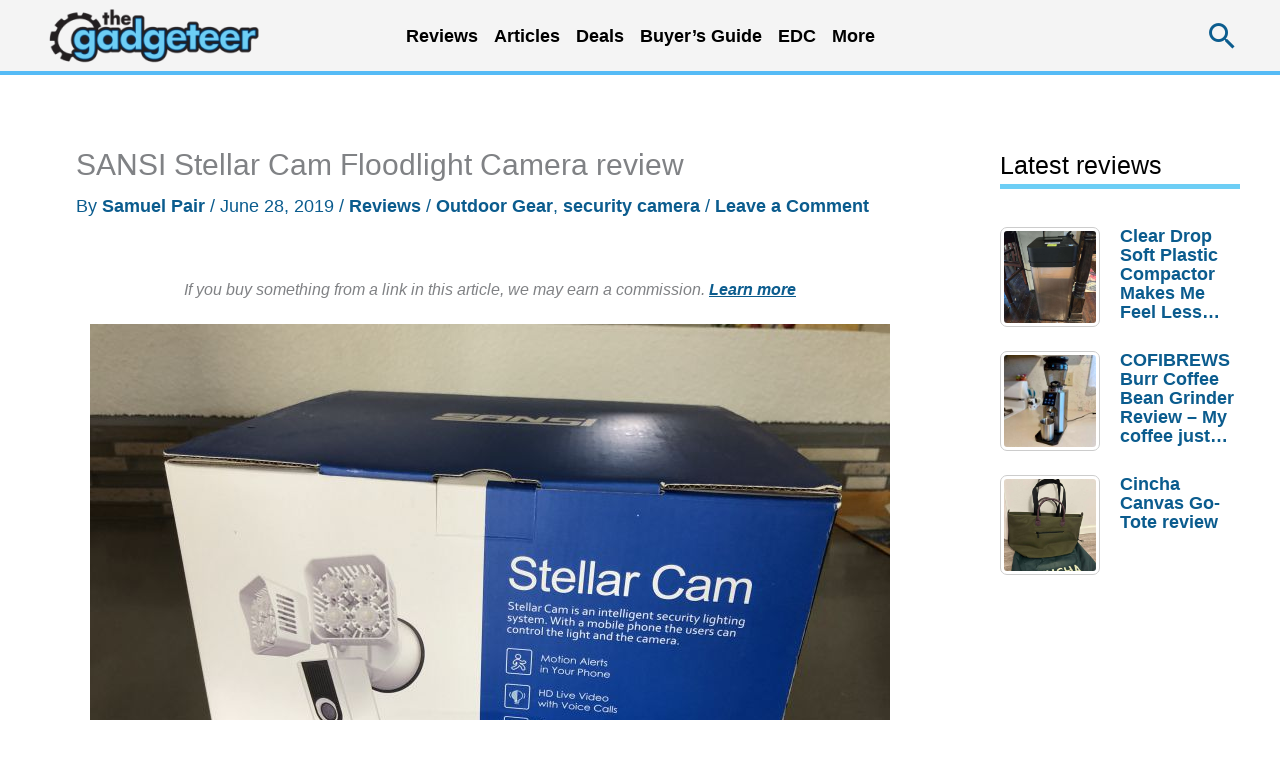

--- FILE ---
content_type: text/html; charset=UTF-8
request_url: https://the-gadgeteer.com/2019/06/28/sansi-stellar-cam-floodlight-camera-review/
body_size: 73758
content:
<!DOCTYPE html>
<html lang="en-US" prefix="og: https://ogp.me/ns#">
<head>
<meta charset="UTF-8">
<meta name="viewport" content="width=device-width, initial-scale=1">
	<link rel="profile" href="https://gmpg.org/xfn/11"> 
	
<!-- Search Engine Optimization by Rank Math PRO - https://rankmath.com/ -->
<title>SANSI Stellar Cam Floodlight Camera review - The Gadgeteer</title>
<meta name="description" content="REVIEW - Home security has emerged to be a very DIY sector of the home improvement market and along with our ADT monitored system, we have added cameras to"/>
<meta name="robots" content="follow, index, max-snippet:-1, max-video-preview:-1, max-image-preview:large"/>
<link rel="canonical" href="https://the-gadgeteer.com/2019/06/28/sansi-stellar-cam-floodlight-camera-review/" />
<meta property="og:locale" content="en_US" />
<meta property="og:type" content="article" />
<meta property="og:title" content="SANSI Stellar Cam Floodlight Camera review - The Gadgeteer" />
<meta property="og:description" content="REVIEW - Home security has emerged to be a very DIY sector of the home improvement market and along with our ADT monitored system, we have added cameras to" />
<meta property="og:url" content="https://the-gadgeteer.com/2019/06/28/sansi-stellar-cam-floodlight-camera-review/" />
<meta property="og:site_name" content="The Gadgeteer" />
<meta property="article:publisher" content="https://www.facebook.com/gadgeteer" />
<meta property="article:author" content="https://www.facebook.com/julie.strietelmeier/" />
<meta property="article:tag" content="Outdoor Gear" />
<meta property="article:tag" content="security camera" />
<meta property="article:section" content="Reviews" />
<meta property="og:image" content="https://the-gadgeteer.com/wp-content/uploads/2019/06/Stellar-Cam-3-600x800.jpg" />
<meta property="og:image:secure_url" content="https://the-gadgeteer.com/wp-content/uploads/2019/06/Stellar-Cam-3-600x800.jpg" />
<meta property="og:image:width" content="600" />
<meta property="og:image:height" content="800" />
<meta property="og:image:alt" content="SANSI Stellar Cam Floodlight Camera review" />
<meta property="og:image:type" content="image/jpeg" />
<meta property="article:published_time" content="2019-06-28T12:23:00-05:00" />
<meta name="twitter:card" content="summary_large_image" />
<meta name="twitter:title" content="SANSI Stellar Cam Floodlight Camera review - The Gadgeteer" />
<meta name="twitter:description" content="REVIEW - Home security has emerged to be a very DIY sector of the home improvement market and along with our ADT monitored system, we have added cameras to" />
<meta name="twitter:site" content="@thegadgeteer" />
<meta name="twitter:creator" content="@thegadgeteer" />
<meta name="twitter:image" content="https://the-gadgeteer.com/wp-content/uploads/2019/06/Stellar-Cam-3-600x800.jpg" />
<meta name="twitter:label1" content="Written by" />
<meta name="twitter:data1" content="Samuel Pair" />
<meta name="twitter:label2" content="Time to read" />
<meta name="twitter:data2" content="5 minutes" />
<script type="application/ld+json" class="rank-math-schema-pro">{"@context":"https://schema.org","@graph":[{"@type":"Organization","@id":"https://the-gadgeteer.com/#organization","name":"The Gadgeteer","sameAs":["https://www.facebook.com/gadgeteer","https://twitter.com/thegadgeteer"],"logo":{"@type":"ImageObject","@id":"https://the-gadgeteer.com/#logo","url":"https://the-gadgeteer.com/wp-content/uploads/2013/12/gadgeteer_logo_2013.png","contentUrl":"https://the-gadgeteer.com/wp-content/uploads/2013/12/gadgeteer_logo_2013.png","caption":"The Gadgeteer","inLanguage":"en-US","width":"300","height":"92"}},{"@type":"WebSite","@id":"https://the-gadgeteer.com/#website","url":"https://the-gadgeteer.com","name":"The Gadgeteer","publisher":{"@id":"https://the-gadgeteer.com/#organization"},"inLanguage":"en-US"},{"@type":"ImageObject","@id":"https://the-gadgeteer.com/wp-content/uploads/2019/06/Stellar-Cam-3.jpg","url":"https://the-gadgeteer.com/wp-content/uploads/2019/06/Stellar-Cam-3.jpg","width":"3024","height":"4032","inLanguage":"en-US"},{"@type":"BreadcrumbList","@id":"https://the-gadgeteer.com/2019/06/28/sansi-stellar-cam-floodlight-camera-review/#breadcrumb","itemListElement":[{"@type":"ListItem","position":"1","item":{"@id":"https://the-gadgeteer.com","name":"Home"}},{"@type":"ListItem","position":"2","item":{"@id":"https://the-gadgeteer.com/category/reviews/","name":"Reviews"}},{"@type":"ListItem","position":"3","item":{"@id":"https://the-gadgeteer.com/2019/06/28/sansi-stellar-cam-floodlight-camera-review/","name":"SANSI Stellar Cam Floodlight Camera review"}}]},{"@type":"WebPage","@id":"https://the-gadgeteer.com/2019/06/28/sansi-stellar-cam-floodlight-camera-review/#webpage","url":"https://the-gadgeteer.com/2019/06/28/sansi-stellar-cam-floodlight-camera-review/","name":"SANSI Stellar Cam Floodlight Camera review - The Gadgeteer","datePublished":"2019-06-28T12:23:00-05:00","dateModified":"2019-06-28T12:23:00-05:00","isPartOf":{"@id":"https://the-gadgeteer.com/#website"},"primaryImageOfPage":{"@id":"https://the-gadgeteer.com/wp-content/uploads/2019/06/Stellar-Cam-3.jpg"},"inLanguage":"en-US","breadcrumb":{"@id":"https://the-gadgeteer.com/2019/06/28/sansi-stellar-cam-floodlight-camera-review/#breadcrumb"}},{"@type":"Person","@id":"https://the-gadgeteer.com/author/samuel-pair/","name":"Samuel Pair","url":"https://the-gadgeteer.com/author/samuel-pair/","image":{"@type":"ImageObject","@id":"https://secure.gravatar.com/avatar/3f647a1aa60be7b9518ae4dc216dc36c72760a553c7c2c4f8c33b6b9fd37003d?s=96&amp;d=robohash&amp;r=g","url":"https://secure.gravatar.com/avatar/3f647a1aa60be7b9518ae4dc216dc36c72760a553c7c2c4f8c33b6b9fd37003d?s=96&amp;d=robohash&amp;r=g","caption":"Samuel Pair","inLanguage":"en-US"},"worksFor":{"@id":"https://the-gadgeteer.com/#organization"}},{"@type":"BlogPosting","headline":"SANSI Stellar Cam Floodlight Camera review - The Gadgeteer","datePublished":"2019-06-28T12:23:00-05:00","dateModified":"2019-06-28T12:23:00-05:00","articleSection":"Reviews","author":{"@id":"https://the-gadgeteer.com/author/samuel-pair/","name":"Samuel Pair"},"publisher":{"@id":"https://the-gadgeteer.com/#organization"},"description":"REVIEW - Home security has emerged to be a very DIY sector of the home improvement market and along with our ADT monitored system, we have added cameras to","name":"SANSI Stellar Cam Floodlight Camera review - The Gadgeteer","@id":"https://the-gadgeteer.com/2019/06/28/sansi-stellar-cam-floodlight-camera-review/#richSnippet","isPartOf":{"@id":"https://the-gadgeteer.com/2019/06/28/sansi-stellar-cam-floodlight-camera-review/#webpage"},"image":{"@id":"https://the-gadgeteer.com/wp-content/uploads/2019/06/Stellar-Cam-3.jpg"},"inLanguage":"en-US","mainEntityOfPage":{"@id":"https://the-gadgeteer.com/2019/06/28/sansi-stellar-cam-floodlight-camera-review/#webpage"}}]}</script>
<!-- /Rank Math WordPress SEO plugin -->

<link rel='dns-prefetch' href='//zjfngqty.the-gadgeteer.com' />
<link rel='dns-prefetch' href='//hcaptcha.com' />
<link rel="alternate" type="application/rss+xml" title="The Gadgeteer &raquo; Feed" href="https://the-gadgeteer.com/feed/" />
<link rel="alternate" type="application/rss+xml" title="The Gadgeteer &raquo; Comments Feed" href="https://the-gadgeteer.com/comments/feed/" />
<link rel="alternate" type="application/rss+xml" title="The Gadgeteer &raquo; SANSI Stellar Cam Floodlight Camera review Comments Feed" href="https://the-gadgeteer.com/2019/06/28/sansi-stellar-cam-floodlight-camera-review/feed/" />
<link rel="alternate" title="oEmbed (JSON)" type="application/json+oembed" href="https://the-gadgeteer.com/wp-json/oembed/1.0/embed?url=https%3A%2F%2Fthe-gadgeteer.com%2F2019%2F06%2F28%2Fsansi-stellar-cam-floodlight-camera-review%2F" />
<link rel="alternate" title="oEmbed (XML)" type="text/xml+oembed" href="https://the-gadgeteer.com/wp-json/oembed/1.0/embed?url=https%3A%2F%2Fthe-gadgeteer.com%2F2019%2F06%2F28%2Fsansi-stellar-cam-floodlight-camera-review%2F&#038;format=xml" />
<style id='wp-img-auto-sizes-contain-inline-css'>
img:is([sizes=auto i],[sizes^="auto," i]){contain-intrinsic-size:3000px 1500px}
/*# sourceURL=wp-img-auto-sizes-contain-inline-css */
</style>
<link rel='stylesheet' id='reviewcard-system-style-css' href='https://the-gadgeteer.com/wp-content/plugins/ewdi-review-system/css/reviewcard-system.css?ver=1.0' media='all' />
<style id='wp-block-library-inline-css'>
:root{--wp-block-synced-color:#7a00df;--wp-block-synced-color--rgb:122,0,223;--wp-bound-block-color:var(--wp-block-synced-color);--wp-editor-canvas-background:#ddd;--wp-admin-theme-color:#007cba;--wp-admin-theme-color--rgb:0,124,186;--wp-admin-theme-color-darker-10:#006ba1;--wp-admin-theme-color-darker-10--rgb:0,107,160.5;--wp-admin-theme-color-darker-20:#005a87;--wp-admin-theme-color-darker-20--rgb:0,90,135;--wp-admin-border-width-focus:2px}@media (min-resolution:192dpi){:root{--wp-admin-border-width-focus:1.5px}}.wp-element-button{cursor:pointer}:root .has-very-light-gray-background-color{background-color:#eee}:root .has-very-dark-gray-background-color{background-color:#313131}:root .has-very-light-gray-color{color:#eee}:root .has-very-dark-gray-color{color:#313131}:root .has-vivid-green-cyan-to-vivid-cyan-blue-gradient-background{background:linear-gradient(135deg,#00d084,#0693e3)}:root .has-purple-crush-gradient-background{background:linear-gradient(135deg,#34e2e4,#4721fb 50%,#ab1dfe)}:root .has-hazy-dawn-gradient-background{background:linear-gradient(135deg,#faaca8,#dad0ec)}:root .has-subdued-olive-gradient-background{background:linear-gradient(135deg,#fafae1,#67a671)}:root .has-atomic-cream-gradient-background{background:linear-gradient(135deg,#fdd79a,#004a59)}:root .has-nightshade-gradient-background{background:linear-gradient(135deg,#330968,#31cdcf)}:root .has-midnight-gradient-background{background:linear-gradient(135deg,#020381,#2874fc)}:root{--wp--preset--font-size--normal:16px;--wp--preset--font-size--huge:42px}.has-regular-font-size{font-size:1em}.has-larger-font-size{font-size:2.625em}.has-normal-font-size{font-size:var(--wp--preset--font-size--normal)}.has-huge-font-size{font-size:var(--wp--preset--font-size--huge)}.has-text-align-center{text-align:center}.has-text-align-left{text-align:left}.has-text-align-right{text-align:right}.has-fit-text{white-space:nowrap!important}#end-resizable-editor-section{display:none}.aligncenter{clear:both}.items-justified-left{justify-content:flex-start}.items-justified-center{justify-content:center}.items-justified-right{justify-content:flex-end}.items-justified-space-between{justify-content:space-between}.screen-reader-text{border:0;clip-path:inset(50%);height:1px;margin:-1px;overflow:hidden;padding:0;position:absolute;width:1px;word-wrap:normal!important}.screen-reader-text:focus{background-color:#ddd;clip-path:none;color:#444;display:block;font-size:1em;height:auto;left:5px;line-height:normal;padding:15px 23px 14px;text-decoration:none;top:5px;width:auto;z-index:100000}html :where(.has-border-color){border-style:solid}html :where([style*=border-top-color]){border-top-style:solid}html :where([style*=border-right-color]){border-right-style:solid}html :where([style*=border-bottom-color]){border-bottom-style:solid}html :where([style*=border-left-color]){border-left-style:solid}html :where([style*=border-width]){border-style:solid}html :where([style*=border-top-width]){border-top-style:solid}html :where([style*=border-right-width]){border-right-style:solid}html :where([style*=border-bottom-width]){border-bottom-style:solid}html :where([style*=border-left-width]){border-left-style:solid}html :where(img[class*=wp-image-]){height:auto;max-width:100%}:where(figure){margin:0 0 1em}html :where(.is-position-sticky){--wp-admin--admin-bar--position-offset:var(--wp-admin--admin-bar--height,0px)}@media screen and (max-width:600px){html :where(.is-position-sticky){--wp-admin--admin-bar--position-offset:0px}}

/*# sourceURL=wp-block-library-inline-css */
</style><style id='global-styles-inline-css'>
:root{--wp--preset--aspect-ratio--square: 1;--wp--preset--aspect-ratio--4-3: 4/3;--wp--preset--aspect-ratio--3-4: 3/4;--wp--preset--aspect-ratio--3-2: 3/2;--wp--preset--aspect-ratio--2-3: 2/3;--wp--preset--aspect-ratio--16-9: 16/9;--wp--preset--aspect-ratio--9-16: 9/16;--wp--preset--color--black: #000000;--wp--preset--color--cyan-bluish-gray: #abb8c3;--wp--preset--color--white: #ffffff;--wp--preset--color--pale-pink: #f78da7;--wp--preset--color--vivid-red: #cf2e2e;--wp--preset--color--luminous-vivid-orange: #ff6900;--wp--preset--color--luminous-vivid-amber: #fcb900;--wp--preset--color--light-green-cyan: #7bdcb5;--wp--preset--color--vivid-green-cyan: #00d084;--wp--preset--color--pale-cyan-blue: #8ed1fc;--wp--preset--color--vivid-cyan-blue: #0693e3;--wp--preset--color--vivid-purple: #9b51e0;--wp--preset--color--ast-global-color-0: var(--ast-global-color-0);--wp--preset--color--ast-global-color-1: var(--ast-global-color-1);--wp--preset--color--ast-global-color-2: var(--ast-global-color-2);--wp--preset--color--ast-global-color-3: var(--ast-global-color-3);--wp--preset--color--ast-global-color-4: var(--ast-global-color-4);--wp--preset--color--ast-global-color-5: var(--ast-global-color-5);--wp--preset--color--ast-global-color-6: var(--ast-global-color-6);--wp--preset--color--ast-global-color-7: var(--ast-global-color-7);--wp--preset--color--ast-global-color-8: var(--ast-global-color-8);--wp--preset--gradient--vivid-cyan-blue-to-vivid-purple: linear-gradient(135deg,rgb(6,147,227) 0%,rgb(155,81,224) 100%);--wp--preset--gradient--light-green-cyan-to-vivid-green-cyan: linear-gradient(135deg,rgb(122,220,180) 0%,rgb(0,208,130) 100%);--wp--preset--gradient--luminous-vivid-amber-to-luminous-vivid-orange: linear-gradient(135deg,rgb(252,185,0) 0%,rgb(255,105,0) 100%);--wp--preset--gradient--luminous-vivid-orange-to-vivid-red: linear-gradient(135deg,rgb(255,105,0) 0%,rgb(207,46,46) 100%);--wp--preset--gradient--very-light-gray-to-cyan-bluish-gray: linear-gradient(135deg,rgb(238,238,238) 0%,rgb(169,184,195) 100%);--wp--preset--gradient--cool-to-warm-spectrum: linear-gradient(135deg,rgb(74,234,220) 0%,rgb(151,120,209) 20%,rgb(207,42,186) 40%,rgb(238,44,130) 60%,rgb(251,105,98) 80%,rgb(254,248,76) 100%);--wp--preset--gradient--blush-light-purple: linear-gradient(135deg,rgb(255,206,236) 0%,rgb(152,150,240) 100%);--wp--preset--gradient--blush-bordeaux: linear-gradient(135deg,rgb(254,205,165) 0%,rgb(254,45,45) 50%,rgb(107,0,62) 100%);--wp--preset--gradient--luminous-dusk: linear-gradient(135deg,rgb(255,203,112) 0%,rgb(199,81,192) 50%,rgb(65,88,208) 100%);--wp--preset--gradient--pale-ocean: linear-gradient(135deg,rgb(255,245,203) 0%,rgb(182,227,212) 50%,rgb(51,167,181) 100%);--wp--preset--gradient--electric-grass: linear-gradient(135deg,rgb(202,248,128) 0%,rgb(113,206,126) 100%);--wp--preset--gradient--midnight: linear-gradient(135deg,rgb(2,3,129) 0%,rgb(40,116,252) 100%);--wp--preset--font-size--small: 13px;--wp--preset--font-size--medium: 20px;--wp--preset--font-size--large: 36px;--wp--preset--font-size--x-large: 42px;--wp--preset--spacing--20: 0.44rem;--wp--preset--spacing--30: 0.67rem;--wp--preset--spacing--40: 1rem;--wp--preset--spacing--50: 1.5rem;--wp--preset--spacing--60: 2.25rem;--wp--preset--spacing--70: 3.38rem;--wp--preset--spacing--80: 5.06rem;--wp--preset--shadow--natural: 6px 6px 9px rgba(0, 0, 0, 0.2);--wp--preset--shadow--deep: 12px 12px 50px rgba(0, 0, 0, 0.4);--wp--preset--shadow--sharp: 6px 6px 0px rgba(0, 0, 0, 0.2);--wp--preset--shadow--outlined: 6px 6px 0px -3px rgb(255, 255, 255), 6px 6px rgb(0, 0, 0);--wp--preset--shadow--crisp: 6px 6px 0px rgb(0, 0, 0);}:root { --wp--style--global--content-size: var(--wp--custom--ast-content-width-size);--wp--style--global--wide-size: var(--wp--custom--ast-wide-width-size); }:where(body) { margin: 0; }.wp-site-blocks > .alignleft { float: left; margin-right: 2em; }.wp-site-blocks > .alignright { float: right; margin-left: 2em; }.wp-site-blocks > .aligncenter { justify-content: center; margin-left: auto; margin-right: auto; }:where(.wp-site-blocks) > * { margin-block-start: 24px; margin-block-end: 0; }:where(.wp-site-blocks) > :first-child { margin-block-start: 0; }:where(.wp-site-blocks) > :last-child { margin-block-end: 0; }:root { --wp--style--block-gap: 24px; }:root :where(.is-layout-flow) > :first-child{margin-block-start: 0;}:root :where(.is-layout-flow) > :last-child{margin-block-end: 0;}:root :where(.is-layout-flow) > *{margin-block-start: 24px;margin-block-end: 0;}:root :where(.is-layout-constrained) > :first-child{margin-block-start: 0;}:root :where(.is-layout-constrained) > :last-child{margin-block-end: 0;}:root :where(.is-layout-constrained) > *{margin-block-start: 24px;margin-block-end: 0;}:root :where(.is-layout-flex){gap: 24px;}:root :where(.is-layout-grid){gap: 24px;}.is-layout-flow > .alignleft{float: left;margin-inline-start: 0;margin-inline-end: 2em;}.is-layout-flow > .alignright{float: right;margin-inline-start: 2em;margin-inline-end: 0;}.is-layout-flow > .aligncenter{margin-left: auto !important;margin-right: auto !important;}.is-layout-constrained > .alignleft{float: left;margin-inline-start: 0;margin-inline-end: 2em;}.is-layout-constrained > .alignright{float: right;margin-inline-start: 2em;margin-inline-end: 0;}.is-layout-constrained > .aligncenter{margin-left: auto !important;margin-right: auto !important;}.is-layout-constrained > :where(:not(.alignleft):not(.alignright):not(.alignfull)){max-width: var(--wp--style--global--content-size);margin-left: auto !important;margin-right: auto !important;}.is-layout-constrained > .alignwide{max-width: var(--wp--style--global--wide-size);}body .is-layout-flex{display: flex;}.is-layout-flex{flex-wrap: wrap;align-items: center;}.is-layout-flex > :is(*, div){margin: 0;}body .is-layout-grid{display: grid;}.is-layout-grid > :is(*, div){margin: 0;}body{padding-top: 0px;padding-right: 0px;padding-bottom: 0px;padding-left: 0px;}a:where(:not(.wp-element-button)){text-decoration: none;}:root :where(.wp-element-button, .wp-block-button__link){background-color: #32373c;border-width: 0;color: #fff;font-family: inherit;font-size: inherit;font-style: inherit;font-weight: inherit;letter-spacing: inherit;line-height: inherit;padding-top: calc(0.667em + 2px);padding-right: calc(1.333em + 2px);padding-bottom: calc(0.667em + 2px);padding-left: calc(1.333em + 2px);text-decoration: none;text-transform: inherit;}.has-black-color{color: var(--wp--preset--color--black) !important;}.has-cyan-bluish-gray-color{color: var(--wp--preset--color--cyan-bluish-gray) !important;}.has-white-color{color: var(--wp--preset--color--white) !important;}.has-pale-pink-color{color: var(--wp--preset--color--pale-pink) !important;}.has-vivid-red-color{color: var(--wp--preset--color--vivid-red) !important;}.has-luminous-vivid-orange-color{color: var(--wp--preset--color--luminous-vivid-orange) !important;}.has-luminous-vivid-amber-color{color: var(--wp--preset--color--luminous-vivid-amber) !important;}.has-light-green-cyan-color{color: var(--wp--preset--color--light-green-cyan) !important;}.has-vivid-green-cyan-color{color: var(--wp--preset--color--vivid-green-cyan) !important;}.has-pale-cyan-blue-color{color: var(--wp--preset--color--pale-cyan-blue) !important;}.has-vivid-cyan-blue-color{color: var(--wp--preset--color--vivid-cyan-blue) !important;}.has-vivid-purple-color{color: var(--wp--preset--color--vivid-purple) !important;}.has-ast-global-color-0-color{color: var(--wp--preset--color--ast-global-color-0) !important;}.has-ast-global-color-1-color{color: var(--wp--preset--color--ast-global-color-1) !important;}.has-ast-global-color-2-color{color: var(--wp--preset--color--ast-global-color-2) !important;}.has-ast-global-color-3-color{color: var(--wp--preset--color--ast-global-color-3) !important;}.has-ast-global-color-4-color{color: var(--wp--preset--color--ast-global-color-4) !important;}.has-ast-global-color-5-color{color: var(--wp--preset--color--ast-global-color-5) !important;}.has-ast-global-color-6-color{color: var(--wp--preset--color--ast-global-color-6) !important;}.has-ast-global-color-7-color{color: var(--wp--preset--color--ast-global-color-7) !important;}.has-ast-global-color-8-color{color: var(--wp--preset--color--ast-global-color-8) !important;}.has-black-background-color{background-color: var(--wp--preset--color--black) !important;}.has-cyan-bluish-gray-background-color{background-color: var(--wp--preset--color--cyan-bluish-gray) !important;}.has-white-background-color{background-color: var(--wp--preset--color--white) !important;}.has-pale-pink-background-color{background-color: var(--wp--preset--color--pale-pink) !important;}.has-vivid-red-background-color{background-color: var(--wp--preset--color--vivid-red) !important;}.has-luminous-vivid-orange-background-color{background-color: var(--wp--preset--color--luminous-vivid-orange) !important;}.has-luminous-vivid-amber-background-color{background-color: var(--wp--preset--color--luminous-vivid-amber) !important;}.has-light-green-cyan-background-color{background-color: var(--wp--preset--color--light-green-cyan) !important;}.has-vivid-green-cyan-background-color{background-color: var(--wp--preset--color--vivid-green-cyan) !important;}.has-pale-cyan-blue-background-color{background-color: var(--wp--preset--color--pale-cyan-blue) !important;}.has-vivid-cyan-blue-background-color{background-color: var(--wp--preset--color--vivid-cyan-blue) !important;}.has-vivid-purple-background-color{background-color: var(--wp--preset--color--vivid-purple) !important;}.has-ast-global-color-0-background-color{background-color: var(--wp--preset--color--ast-global-color-0) !important;}.has-ast-global-color-1-background-color{background-color: var(--wp--preset--color--ast-global-color-1) !important;}.has-ast-global-color-2-background-color{background-color: var(--wp--preset--color--ast-global-color-2) !important;}.has-ast-global-color-3-background-color{background-color: var(--wp--preset--color--ast-global-color-3) !important;}.has-ast-global-color-4-background-color{background-color: var(--wp--preset--color--ast-global-color-4) !important;}.has-ast-global-color-5-background-color{background-color: var(--wp--preset--color--ast-global-color-5) !important;}.has-ast-global-color-6-background-color{background-color: var(--wp--preset--color--ast-global-color-6) !important;}.has-ast-global-color-7-background-color{background-color: var(--wp--preset--color--ast-global-color-7) !important;}.has-ast-global-color-8-background-color{background-color: var(--wp--preset--color--ast-global-color-8) !important;}.has-black-border-color{border-color: var(--wp--preset--color--black) !important;}.has-cyan-bluish-gray-border-color{border-color: var(--wp--preset--color--cyan-bluish-gray) !important;}.has-white-border-color{border-color: var(--wp--preset--color--white) !important;}.has-pale-pink-border-color{border-color: var(--wp--preset--color--pale-pink) !important;}.has-vivid-red-border-color{border-color: var(--wp--preset--color--vivid-red) !important;}.has-luminous-vivid-orange-border-color{border-color: var(--wp--preset--color--luminous-vivid-orange) !important;}.has-luminous-vivid-amber-border-color{border-color: var(--wp--preset--color--luminous-vivid-amber) !important;}.has-light-green-cyan-border-color{border-color: var(--wp--preset--color--light-green-cyan) !important;}.has-vivid-green-cyan-border-color{border-color: var(--wp--preset--color--vivid-green-cyan) !important;}.has-pale-cyan-blue-border-color{border-color: var(--wp--preset--color--pale-cyan-blue) !important;}.has-vivid-cyan-blue-border-color{border-color: var(--wp--preset--color--vivid-cyan-blue) !important;}.has-vivid-purple-border-color{border-color: var(--wp--preset--color--vivid-purple) !important;}.has-ast-global-color-0-border-color{border-color: var(--wp--preset--color--ast-global-color-0) !important;}.has-ast-global-color-1-border-color{border-color: var(--wp--preset--color--ast-global-color-1) !important;}.has-ast-global-color-2-border-color{border-color: var(--wp--preset--color--ast-global-color-2) !important;}.has-ast-global-color-3-border-color{border-color: var(--wp--preset--color--ast-global-color-3) !important;}.has-ast-global-color-4-border-color{border-color: var(--wp--preset--color--ast-global-color-4) !important;}.has-ast-global-color-5-border-color{border-color: var(--wp--preset--color--ast-global-color-5) !important;}.has-ast-global-color-6-border-color{border-color: var(--wp--preset--color--ast-global-color-6) !important;}.has-ast-global-color-7-border-color{border-color: var(--wp--preset--color--ast-global-color-7) !important;}.has-ast-global-color-8-border-color{border-color: var(--wp--preset--color--ast-global-color-8) !important;}.has-vivid-cyan-blue-to-vivid-purple-gradient-background{background: var(--wp--preset--gradient--vivid-cyan-blue-to-vivid-purple) !important;}.has-light-green-cyan-to-vivid-green-cyan-gradient-background{background: var(--wp--preset--gradient--light-green-cyan-to-vivid-green-cyan) !important;}.has-luminous-vivid-amber-to-luminous-vivid-orange-gradient-background{background: var(--wp--preset--gradient--luminous-vivid-amber-to-luminous-vivid-orange) !important;}.has-luminous-vivid-orange-to-vivid-red-gradient-background{background: var(--wp--preset--gradient--luminous-vivid-orange-to-vivid-red) !important;}.has-very-light-gray-to-cyan-bluish-gray-gradient-background{background: var(--wp--preset--gradient--very-light-gray-to-cyan-bluish-gray) !important;}.has-cool-to-warm-spectrum-gradient-background{background: var(--wp--preset--gradient--cool-to-warm-spectrum) !important;}.has-blush-light-purple-gradient-background{background: var(--wp--preset--gradient--blush-light-purple) !important;}.has-blush-bordeaux-gradient-background{background: var(--wp--preset--gradient--blush-bordeaux) !important;}.has-luminous-dusk-gradient-background{background: var(--wp--preset--gradient--luminous-dusk) !important;}.has-pale-ocean-gradient-background{background: var(--wp--preset--gradient--pale-ocean) !important;}.has-electric-grass-gradient-background{background: var(--wp--preset--gradient--electric-grass) !important;}.has-midnight-gradient-background{background: var(--wp--preset--gradient--midnight) !important;}.has-small-font-size{font-size: var(--wp--preset--font-size--small) !important;}.has-medium-font-size{font-size: var(--wp--preset--font-size--medium) !important;}.has-large-font-size{font-size: var(--wp--preset--font-size--large) !important;}.has-x-large-font-size{font-size: var(--wp--preset--font-size--x-large) !important;}
/*# sourceURL=global-styles-inline-css */
</style>

<link rel='stylesheet' id='astra-theme-css-css' href='https://the-gadgeteer.com/wp-content/themes/astra/assets/css/minified/frontend.min.css?ver=4.12.0' media='all' />
<style id='astra-theme-css-inline-css'>
.ast-no-sidebar .entry-content .alignfull {margin-left: calc( -50vw + 50%);margin-right: calc( -50vw + 50%);max-width: 100vw;width: 100vw;}.ast-no-sidebar .entry-content .alignwide {margin-left: calc(-41vw + 50%);margin-right: calc(-41vw + 50%);max-width: unset;width: unset;}.ast-no-sidebar .entry-content .alignfull .alignfull,.ast-no-sidebar .entry-content .alignfull .alignwide,.ast-no-sidebar .entry-content .alignwide .alignfull,.ast-no-sidebar .entry-content .alignwide .alignwide,.ast-no-sidebar .entry-content .wp-block-column .alignfull,.ast-no-sidebar .entry-content .wp-block-column .alignwide{width: 100%;margin-left: auto;margin-right: auto;}.wp-block-gallery,.blocks-gallery-grid {margin: 0;}.wp-block-separator {max-width: 100px;}.wp-block-separator.is-style-wide,.wp-block-separator.is-style-dots {max-width: none;}.entry-content .has-2-columns .wp-block-column:first-child {padding-right: 10px;}.entry-content .has-2-columns .wp-block-column:last-child {padding-left: 10px;}@media (max-width: 782px) {.entry-content .wp-block-columns .wp-block-column {flex-basis: 100%;}.entry-content .has-2-columns .wp-block-column:first-child {padding-right: 0;}.entry-content .has-2-columns .wp-block-column:last-child {padding-left: 0;}}body .entry-content .wp-block-latest-posts {margin-left: 0;}body .entry-content .wp-block-latest-posts li {list-style: none;}.ast-no-sidebar .ast-container .entry-content .wp-block-latest-posts {margin-left: 0;}.ast-header-break-point .entry-content .alignwide {margin-left: auto;margin-right: auto;}.entry-content .blocks-gallery-item img {margin-bottom: auto;}.wp-block-pullquote {border-top: 4px solid #555d66;border-bottom: 4px solid #555d66;color: #40464d;}:root{--ast-post-nav-space:0;--ast-container-default-xlg-padding:6.67em;--ast-container-default-lg-padding:5.67em;--ast-container-default-slg-padding:4.34em;--ast-container-default-md-padding:3.34em;--ast-container-default-sm-padding:6.67em;--ast-container-default-xs-padding:2.4em;--ast-container-default-xxs-padding:1.4em;--ast-code-block-background:#EEEEEE;--ast-comment-inputs-background:#FAFAFA;--ast-normal-container-width:1200px;--ast-narrow-container-width:750px;--ast-blog-title-font-weight:normal;--ast-blog-meta-weight:inherit;--ast-global-color-primary:var(--ast-global-color-5);--ast-global-color-secondary:var(--ast-global-color-4);--ast-global-color-alternate-background:var(--ast-global-color-7);--ast-global-color-subtle-background:var(--ast-global-color-6);--ast-bg-style-guide:var( --ast-global-color-secondary,--ast-global-color-5 );--ast-shadow-style-guide:0px 0px 4px 0 #00000057;--ast-global-dark-bg-style:#fff;--ast-global-dark-lfs:#fbfbfb;--ast-widget-bg-color:#fafafa;--ast-wc-container-head-bg-color:#fbfbfb;--ast-title-layout-bg:#eeeeee;--ast-search-border-color:#e7e7e7;--ast-lifter-hover-bg:#e6e6e6;--ast-gallery-block-color:#000;--srfm-color-input-label:var(--ast-global-color-2);}html{font-size:112.5%;}a,.page-title{color:#0b5c8e;}a:hover,a:focus{color:#dd3333;}body,button,input,select,textarea,.ast-button,.ast-custom-button{font-family:Verdana,Helvetica,Arial,sans-serif;font-weight:400;font-size:18px;font-size:1rem;line-height:var(--ast-body-line-height,1.65em);}blockquote{color:#000000;}.ast-site-identity .site-title a{color:var(--ast-global-color-2);}.site-title{font-size:35px;font-size:1.9444444444444rem;display:none;}header .custom-logo-link img{max-width:230px;width:230px;}.astra-logo-svg{width:230px;}.site-header .site-description{font-size:15px;font-size:0.83333333333333rem;display:none;}.entry-title{font-size:30px;font-size:1.6666666666667rem;}.archive .ast-article-post .ast-article-inner,.blog .ast-article-post .ast-article-inner,.archive .ast-article-post .ast-article-inner:hover,.blog .ast-article-post .ast-article-inner:hover{overflow:hidden;}h1,.entry-content :where(h1),.entry-content :where(h1) a{font-size:40px;font-size:2.2222222222222rem;line-height:1.4em;}h2,.entry-content :where(h2),.entry-content :where(h2) a{font-size:30px;font-size:1.6666666666667rem;line-height:1.3em;}h3,.entry-content :where(h3),.entry-content :where(h3) a{font-size:25px;font-size:1.3888888888889rem;line-height:1.3em;}h4,.entry-content :where(h4),.entry-content :where(h4) a{font-size:24px;font-size:1.3333333333333rem;line-height:1.2em;}h5,.entry-content :where(h5),.entry-content :where(h5) a{font-size:20px;font-size:1.1111111111111rem;line-height:1.2em;}h6,.entry-content :where(h6),.entry-content :where(h6) a{font-size:16px;font-size:0.88888888888889rem;line-height:1.25em;}::selection{background-color:#0b5c8e;color:#ffffff;}body,h1,h2,h3,h4,h5,h6,.entry-title a,.entry-content :where(h1,h2,h3,h4,h5,h6),.entry-content :where(h1,h2,h3,h4,h5,h6) a{color:#000000;}.tagcloud a:hover,.tagcloud a:focus,.tagcloud a.current-item{color:#ffffff;border-color:#0b5c8e;background-color:#0b5c8e;}input:focus,input[type="text"]:focus,input[type="email"]:focus,input[type="url"]:focus,input[type="password"]:focus,input[type="reset"]:focus,input[type="search"]:focus,textarea:focus{border-color:#0b5c8e;}input[type="radio"]:checked,input[type=reset],input[type="checkbox"]:checked,input[type="checkbox"]:hover:checked,input[type="checkbox"]:focus:checked,input[type=range]::-webkit-slider-thumb{border-color:#0b5c8e;background-color:#0b5c8e;box-shadow:none;}.site-footer a:hover + .post-count,.site-footer a:focus + .post-count{background:#0b5c8e;border-color:#0b5c8e;}.single .nav-links .nav-previous,.single .nav-links .nav-next{color:#0b5c8e;}.entry-meta,.entry-meta *{line-height:1.45;color:#0b5c8e;}.entry-meta a:not(.ast-button):hover,.entry-meta a:not(.ast-button):hover *,.entry-meta a:not(.ast-button):focus,.entry-meta a:not(.ast-button):focus *,.page-links > .page-link,.page-links .page-link:hover,.post-navigation a:hover{color:#dd3333;}#cat option,.secondary .calendar_wrap thead a,.secondary .calendar_wrap thead a:visited{color:#0b5c8e;}.secondary .calendar_wrap #today,.ast-progress-val span{background:#0b5c8e;}.secondary a:hover + .post-count,.secondary a:focus + .post-count{background:#0b5c8e;border-color:#0b5c8e;}.calendar_wrap #today > a{color:#ffffff;}.page-links .page-link,.single .post-navigation a{color:#0b5c8e;}.ast-search-menu-icon .search-form button.search-submit{padding:0 4px;}.ast-search-menu-icon form.search-form{padding-right:0;}.ast-search-menu-icon.slide-search input.search-field{width:0;}.ast-header-search .ast-search-menu-icon.ast-dropdown-active .search-form,.ast-header-search .ast-search-menu-icon.ast-dropdown-active .search-field:focus{transition:all 0.2s;}.search-form input.search-field:focus{outline:none;}.widget-title,.widget .wp-block-heading{font-size:25px;font-size:1.3888888888889rem;color:#000000;}.single .ast-author-details .author-title{color:#dd3333;}#secondary,#secondary button,#secondary input,#secondary select,#secondary textarea{font-size:18px;font-size:1rem;}.ast-single-post .entry-content a,.ast-comment-content a:not(.ast-comment-edit-reply-wrap a){text-decoration:underline;}.ast-single-post .wp-block-button .wp-block-button__link,.ast-single-post .elementor-widget-button .elementor-button,a.ast-post-filter-single,.ast-single-post .wp-block-button.is-style-outline .wp-block-button__link,div.ast-custom-button,.ast-single-post .ast-comment-content .comment-reply-link,.ast-single-post .ast-comment-content .comment-edit-link{text-decoration:none;}.ast-search-menu-icon.slide-search a:focus-visible:focus-visible,.astra-search-icon:focus-visible,#close:focus-visible,a:focus-visible,.ast-menu-toggle:focus-visible,.site .skip-link:focus-visible,.wp-block-loginout input:focus-visible,.wp-block-search.wp-block-search__button-inside .wp-block-search__inside-wrapper,.ast-header-navigation-arrow:focus-visible,.ast-orders-table__row .ast-orders-table__cell:focus-visible,a#ast-apply-coupon:focus-visible,#ast-apply-coupon:focus-visible,#close:focus-visible,.button.search-submit:focus-visible,#search_submit:focus,.normal-search:focus-visible,.ast-header-account-wrap:focus-visible,.astra-cart-drawer-close:focus,.ast-single-variation:focus,.ast-button:focus,.ast-builder-button-wrap:has(.ast-custom-button-link:focus),.ast-builder-button-wrap .ast-custom-button-link:focus{outline-style:dotted;outline-color:inherit;outline-width:thin;}input:focus,input[type="text"]:focus,input[type="email"]:focus,input[type="url"]:focus,input[type="password"]:focus,input[type="reset"]:focus,input[type="search"]:focus,input[type="number"]:focus,textarea:focus,.wp-block-search__input:focus,[data-section="section-header-mobile-trigger"] .ast-button-wrap .ast-mobile-menu-trigger-minimal:focus,.ast-mobile-popup-drawer.active .menu-toggle-close:focus,#ast-scroll-top:focus,#coupon_code:focus,#ast-coupon-code:focus{border-style:dotted;border-color:inherit;border-width:thin;}input{outline:none;}.site-logo-img img{ transition:all 0.2s linear;}body .ast-oembed-container *{position:absolute;top:0;width:100%;height:100%;left:0;}body .wp-block-embed-pocket-casts .ast-oembed-container *{position:unset;}.ast-single-post-featured-section + article {margin-top: 2em;}.site-content .ast-single-post-featured-section img {width: 100%;overflow: hidden;object-fit: cover;}.site > .ast-single-related-posts-container {margin-top: 0;}@media (min-width: 769px) {.ast-desktop .ast-container--narrow {max-width: var(--ast-narrow-container-width);margin: 0 auto;}}#secondary {margin: 4em 0 2.5em;word-break: break-word;line-height: 2;}#secondary li {margin-bottom: 0.25em;}#secondary li:last-child {margin-bottom: 0;}@media (max-width: 768px) {.js_active .ast-plain-container.ast-single-post #secondary {margin-top: 1.5em;}}.ast-separate-container.ast-two-container #secondary .widget {background-color: #fff;padding: 2em;margin-bottom: 2em;}@media (min-width: 993px) {.ast-left-sidebar #secondary {padding-right: 60px;}.ast-right-sidebar #secondary {padding-left: 60px;}}@media (max-width: 993px) {.ast-right-sidebar #secondary {padding-left: 30px;}.ast-left-sidebar #secondary {padding-right: 30px;}}@media (max-width:768.9px){#ast-desktop-header{display:none;}}@media (min-width:769px){#ast-mobile-header{display:none;}}@media( max-width: 420px ) {.single .nav-links .nav-previous,.single .nav-links .nav-next {width: 100%;text-align: center;}}.wp-block-buttons.aligncenter{justify-content:center;}@media (max-width:782px){.entry-content .wp-block-columns .wp-block-column{margin-left:0px;}}.wp-block-image.aligncenter{margin-left:auto;margin-right:auto;}.wp-block-table.aligncenter{margin-left:auto;margin-right:auto;}.wp-block-buttons .wp-block-button.is-style-outline .wp-block-button__link.wp-element-button,.ast-outline-button,.wp-block-uagb-buttons-child .uagb-buttons-repeater.ast-outline-button{border-color:#000000;border-top-width:2px;border-right-width:2px;border-bottom-width:2px;border-left-width:2px;font-family:inherit;font-weight:inherit;line-height:1em;border-top-left-radius:15px;border-top-right-radius:15px;border-bottom-right-radius:15px;border-bottom-left-radius:15px;}.wp-block-button .wp-block-button__link.wp-element-button.is-style-outline:not(.has-background),.wp-block-button.is-style-outline>.wp-block-button__link.wp-element-button:not(.has-background),.ast-outline-button{background-color:#6dcef5;}.entry-content[data-ast-blocks-layout] > figure{margin-bottom:1em;}@media (max-width:768px){.ast-left-sidebar #content > .ast-container{display:flex;flex-direction:column-reverse;width:100%;}.ast-separate-container .ast-article-post,.ast-separate-container .ast-article-single{padding:1.5em 2.14em;}.ast-author-box img.avatar{margin:20px 0 0 0;}}@media (max-width:768px){#secondary.secondary{padding-top:0;}.ast-separate-container.ast-right-sidebar #secondary{padding-left:1em;padding-right:1em;}.ast-separate-container.ast-two-container #secondary{padding-left:0;padding-right:0;}.ast-page-builder-template .entry-header #secondary,.ast-page-builder-template #secondary{margin-top:1.5em;}}@media (max-width:768px){.ast-right-sidebar #primary{padding-right:0;}.ast-page-builder-template.ast-left-sidebar #secondary,.ast-page-builder-template.ast-right-sidebar #secondary{padding-right:20px;padding-left:20px;}.ast-right-sidebar #secondary,.ast-left-sidebar #primary{padding-left:0;}.ast-left-sidebar #secondary{padding-right:0;}}@media (min-width:769px){.ast-separate-container.ast-right-sidebar #primary,.ast-separate-container.ast-left-sidebar #primary{border:0;}.search-no-results.ast-separate-container #primary{margin-bottom:4em;}}@media (min-width:769px){.ast-right-sidebar #primary{border-right:1px solid var(--ast-border-color);}.ast-left-sidebar #primary{border-left:1px solid var(--ast-border-color);}.ast-right-sidebar #secondary{border-left:1px solid var(--ast-border-color);margin-left:-1px;}.ast-left-sidebar #secondary{border-right:1px solid var(--ast-border-color);margin-right:-1px;}.ast-separate-container.ast-two-container.ast-right-sidebar #secondary{padding-left:30px;padding-right:0;}.ast-separate-container.ast-two-container.ast-left-sidebar #secondary{padding-right:30px;padding-left:0;}.ast-separate-container.ast-right-sidebar #secondary,.ast-separate-container.ast-left-sidebar #secondary{border:0;margin-left:auto;margin-right:auto;}.ast-separate-container.ast-two-container #secondary .widget:last-child{margin-bottom:0;}}.menu-toggle,button,.ast-button,.ast-custom-button,.button,input#submit,input[type="button"],input[type="submit"],input[type="reset"]{color:#000000;border-color:#000000;background-color:#6dcef5;border-top-left-radius:15px;border-top-right-radius:15px;border-bottom-right-radius:15px;border-bottom-left-radius:15px;padding-top:5px;padding-right:20px;padding-bottom:5px;padding-left:20px;font-family:inherit;font-weight:inherit;}button:focus,.menu-toggle:hover,button:hover,.ast-button:hover,.ast-custom-button:hover .button:hover,.ast-custom-button:hover,input[type=reset]:hover,input[type=reset]:focus,input#submit:hover,input#submit:focus,input[type="button"]:hover,input[type="button"]:focus,input[type="submit"]:hover,input[type="submit"]:focus{color:#ffffff;background-color:#dd3333;border-color:#dd3333;}@media (max-width:768px){.ast-mobile-header-stack .main-header-bar .ast-search-menu-icon{display:inline-block;}.ast-header-break-point.ast-header-custom-item-outside .ast-mobile-header-stack .main-header-bar .ast-search-icon{margin:0;}.ast-comment-avatar-wrap img{max-width:2.5em;}.ast-comment-meta{padding:0 1.8888em 1.3333em;}.ast-separate-container .ast-comment-list li.depth-1{padding:1.5em 2.14em;}.ast-separate-container .comment-respond{padding:2em 2.14em;}}@media (min-width:544px){.ast-container{max-width:100%;}}@media (max-width:544px){.ast-separate-container .ast-article-post,.ast-separate-container .ast-article-single,.ast-separate-container .comments-title,.ast-separate-container .ast-archive-description{padding:1.5em 1em;}.ast-separate-container #content .ast-container{padding-left:0.54em;padding-right:0.54em;}.ast-separate-container .ast-comment-list .bypostauthor{padding:.5em;}.ast-search-menu-icon.ast-dropdown-active .search-field{width:170px;}.ast-separate-container #secondary{padding-top:0;}.ast-separate-container.ast-two-container #secondary .widget{margin-bottom:1.5em;padding-left:1em;padding-right:1em;}}@media (max-width:768px){.ast-header-break-point .ast-search-menu-icon.slide-search .search-form{right:0;}.ast-header-break-point .ast-mobile-header-stack .ast-search-menu-icon.slide-search .search-form{right:-1em;}} #ast-mobile-header .ast-site-header-cart-li a{pointer-events:none;}body,.ast-separate-container{background-color:#ffffff;background-image:none;}.ast-no-sidebar.ast-separate-container .entry-content .alignfull {margin-left: -6.67em;margin-right: -6.67em;width: auto;}@media (max-width: 1200px) {.ast-no-sidebar.ast-separate-container .entry-content .alignfull {margin-left: -2.4em;margin-right: -2.4em;}}@media (max-width: 768px) {.ast-no-sidebar.ast-separate-container .entry-content .alignfull {margin-left: -2.14em;margin-right: -2.14em;}}@media (max-width: 544px) {.ast-no-sidebar.ast-separate-container .entry-content .alignfull {margin-left: -1em;margin-right: -1em;}}.ast-no-sidebar.ast-separate-container .entry-content .alignwide {margin-left: -20px;margin-right: -20px;}.ast-no-sidebar.ast-separate-container .entry-content .wp-block-column .alignfull,.ast-no-sidebar.ast-separate-container .entry-content .wp-block-column .alignwide {margin-left: auto;margin-right: auto;width: 100%;}@media (max-width:768px){.site-title{display:none;}.site-header .site-description{display:none;}h1,.entry-content :where(h1),.entry-content :where(h1) a{font-size:30px;}h2,.entry-content :where(h2),.entry-content :where(h2) a{font-size:25px;}h3,.entry-content :where(h3),.entry-content :where(h3) a{font-size:20px;}}@media (max-width:544px){.site-title{display:none;}.site-header .site-description{display:none;}h1,.entry-content :where(h1),.entry-content :where(h1) a{font-size:30px;}h2,.entry-content :where(h2),.entry-content :where(h2) a{font-size:25px;}h3,.entry-content :where(h3),.entry-content :where(h3) a{font-size:20px;}header .custom-logo-link img,.ast-header-break-point .site-branding img,.ast-header-break-point .custom-logo-link img{max-width:200px;width:200px;}.astra-logo-svg{width:200px;}.ast-header-break-point .site-logo-img .custom-mobile-logo-link img{max-width:200px;}}@media (max-width:768px){html{font-size:102.6%;}}@media (max-width:544px){html{font-size:102.6%;}}@media (min-width:769px){.ast-container{max-width:1240px;}}@font-face {font-family: "Astra";src: url(https://the-gadgeteer.com/wp-content/themes/astra/assets/fonts/astra.woff) format("woff"),url(https://the-gadgeteer.com/wp-content/themes/astra/assets/fonts/astra.ttf) format("truetype"),url(https://the-gadgeteer.com/wp-content/themes/astra/assets/fonts/astra.svg#astra) format("svg");font-weight: normal;font-style: normal;font-display: fallback;}@media (min-width:769px){.main-header-menu .sub-menu .menu-item.ast-left-align-sub-menu:hover > .sub-menu,.main-header-menu .sub-menu .menu-item.ast-left-align-sub-menu.focus > .sub-menu{margin-left:-2px;}}.site .comments-area{padding-bottom:3em;}.footer-widget-area[data-section^="section-fb-html-"] .ast-builder-html-element{text-align:center;}.astra-icon-down_arrow::after {content: "\e900";font-family: Astra;}.astra-icon-close::after {content: "\e5cd";font-family: Astra;}.astra-icon-drag_handle::after {content: "\e25d";font-family: Astra;}.astra-icon-format_align_justify::after {content: "\e235";font-family: Astra;}.astra-icon-menu::after {content: "\e5d2";font-family: Astra;}.astra-icon-reorder::after {content: "\e8fe";font-family: Astra;}.astra-icon-search::after {content: "\e8b6";font-family: Astra;}.astra-icon-zoom_in::after {content: "\e56b";font-family: Astra;}.astra-icon-check-circle::after {content: "\e901";font-family: Astra;}.astra-icon-shopping-cart::after {content: "\f07a";font-family: Astra;}.astra-icon-shopping-bag::after {content: "\f290";font-family: Astra;}.astra-icon-shopping-basket::after {content: "\f291";font-family: Astra;}.astra-icon-circle-o::after {content: "\e903";font-family: Astra;}.astra-icon-certificate::after {content: "\e902";font-family: Astra;}blockquote {padding: 1.2em;}:root .has-ast-global-color-0-color{color:var(--ast-global-color-0);}:root .has-ast-global-color-0-background-color{background-color:var(--ast-global-color-0);}:root .wp-block-button .has-ast-global-color-0-color{color:var(--ast-global-color-0);}:root .wp-block-button .has-ast-global-color-0-background-color{background-color:var(--ast-global-color-0);}:root .has-ast-global-color-1-color{color:var(--ast-global-color-1);}:root .has-ast-global-color-1-background-color{background-color:var(--ast-global-color-1);}:root .wp-block-button .has-ast-global-color-1-color{color:var(--ast-global-color-1);}:root .wp-block-button .has-ast-global-color-1-background-color{background-color:var(--ast-global-color-1);}:root .has-ast-global-color-2-color{color:var(--ast-global-color-2);}:root .has-ast-global-color-2-background-color{background-color:var(--ast-global-color-2);}:root .wp-block-button .has-ast-global-color-2-color{color:var(--ast-global-color-2);}:root .wp-block-button .has-ast-global-color-2-background-color{background-color:var(--ast-global-color-2);}:root .has-ast-global-color-3-color{color:var(--ast-global-color-3);}:root .has-ast-global-color-3-background-color{background-color:var(--ast-global-color-3);}:root .wp-block-button .has-ast-global-color-3-color{color:var(--ast-global-color-3);}:root .wp-block-button .has-ast-global-color-3-background-color{background-color:var(--ast-global-color-3);}:root .has-ast-global-color-4-color{color:var(--ast-global-color-4);}:root .has-ast-global-color-4-background-color{background-color:var(--ast-global-color-4);}:root .wp-block-button .has-ast-global-color-4-color{color:var(--ast-global-color-4);}:root .wp-block-button .has-ast-global-color-4-background-color{background-color:var(--ast-global-color-4);}:root .has-ast-global-color-5-color{color:var(--ast-global-color-5);}:root .has-ast-global-color-5-background-color{background-color:var(--ast-global-color-5);}:root .wp-block-button .has-ast-global-color-5-color{color:var(--ast-global-color-5);}:root .wp-block-button .has-ast-global-color-5-background-color{background-color:var(--ast-global-color-5);}:root .has-ast-global-color-6-color{color:var(--ast-global-color-6);}:root .has-ast-global-color-6-background-color{background-color:var(--ast-global-color-6);}:root .wp-block-button .has-ast-global-color-6-color{color:var(--ast-global-color-6);}:root .wp-block-button .has-ast-global-color-6-background-color{background-color:var(--ast-global-color-6);}:root .has-ast-global-color-7-color{color:var(--ast-global-color-7);}:root .has-ast-global-color-7-background-color{background-color:var(--ast-global-color-7);}:root .wp-block-button .has-ast-global-color-7-color{color:var(--ast-global-color-7);}:root .wp-block-button .has-ast-global-color-7-background-color{background-color:var(--ast-global-color-7);}:root .has-ast-global-color-8-color{color:var(--ast-global-color-8);}:root .has-ast-global-color-8-background-color{background-color:var(--ast-global-color-8);}:root .wp-block-button .has-ast-global-color-8-color{color:var(--ast-global-color-8);}:root .wp-block-button .has-ast-global-color-8-background-color{background-color:var(--ast-global-color-8);}:root{--ast-global-color-0:#0170B9;--ast-global-color-1:#3a3a3a;--ast-global-color-2:#3a3a3a;--ast-global-color-3:#4B4F58;--ast-global-color-4:#F5F5F5;--ast-global-color-5:#FFFFFF;--ast-global-color-6:#E5E5E5;--ast-global-color-7:#424242;--ast-global-color-8:#000000;}:root {--ast-border-color : #dddddd;}.ast-single-entry-banner {-js-display: flex;display: flex;flex-direction: column;justify-content: center;text-align: center;position: relative;background: var(--ast-title-layout-bg);}.ast-single-entry-banner[data-banner-layout="layout-1"] {max-width: 1200px;background: inherit;padding: 20px 0;}.ast-single-entry-banner[data-banner-width-type="custom"] {margin: 0 auto;width: 100%;}.ast-single-entry-banner + .site-content .entry-header {margin-bottom: 0;}.site .ast-author-avatar {--ast-author-avatar-size: ;}a.ast-underline-text {text-decoration: underline;}.ast-container > .ast-terms-link {position: relative;display: block;}a.ast-button.ast-badge-tax {padding: 4px 8px;border-radius: 3px;font-size: inherit;}header.entry-header{text-align:left;}header.entry-header > *:not(:last-child){margin-bottom:10px;}@media (max-width:768px){header.entry-header{text-align:left;}}@media (max-width:544px){header.entry-header{text-align:left;}}.ast-archive-entry-banner {-js-display: flex;display: flex;flex-direction: column;justify-content: center;text-align: center;position: relative;background: var(--ast-title-layout-bg);}.ast-archive-entry-banner[data-banner-width-type="custom"] {margin: 0 auto;width: 100%;}.ast-archive-entry-banner[data-banner-layout="layout-1"] {background: inherit;padding: 20px 0;text-align: left;}body.archive .ast-archive-description{max-width:1200px;width:100%;text-align:left;padding-top:3em;padding-right:3em;padding-bottom:3em;padding-left:3em;}body.archive .ast-archive-description .ast-archive-title,body.archive .ast-archive-description .ast-archive-title *{font-size:30px;font-size:1.6666666666667rem;text-transform:capitalize;}body.archive .ast-archive-description > *:not(:last-child){margin-bottom:10px;}@media (max-width:768px){body.archive .ast-archive-description{text-align:left;}}@media (max-width:544px){body.archive .ast-archive-description{text-align:left;}}.ast-breadcrumbs .trail-browse,.ast-breadcrumbs .trail-items,.ast-breadcrumbs .trail-items li{display:inline-block;margin:0;padding:0;border:none;background:inherit;text-indent:0;text-decoration:none;}.ast-breadcrumbs .trail-browse{font-size:inherit;font-style:inherit;font-weight:inherit;color:inherit;}.ast-breadcrumbs .trail-items{list-style:none;}.trail-items li::after{padding:0 0.3em;content:"\00bb";}.trail-items li:last-of-type::after{display:none;}h1,h2,h3,h4,h5,h6,.entry-content :where(h1,h2,h3,h4,h5,h6){color:var(--ast-global-color-2);}@media (max-width:768px){.ast-builder-grid-row-container.ast-builder-grid-row-tablet-3-firstrow .ast-builder-grid-row > *:first-child,.ast-builder-grid-row-container.ast-builder-grid-row-tablet-3-lastrow .ast-builder-grid-row > *:last-child{grid-column:1 / -1;}}@media (max-width:544px){.ast-builder-grid-row-container.ast-builder-grid-row-mobile-3-firstrow .ast-builder-grid-row > *:first-child,.ast-builder-grid-row-container.ast-builder-grid-row-mobile-3-lastrow .ast-builder-grid-row > *:last-child{grid-column:1 / -1;}}.ast-builder-layout-element .ast-site-identity{margin-top:0px;margin-bottom:0px;margin-left:0px;margin-right:0px;}.ast-builder-layout-element[data-section="title_tagline"]{display:flex;}@media (max-width:768px){.ast-header-break-point .ast-builder-layout-element[data-section="title_tagline"]{display:flex;}}@media (max-width:544px){.ast-header-break-point .ast-builder-layout-element[data-section="title_tagline"]{display:flex;}}.ast-builder-menu-1{font-family:inherit;font-weight:inherit;}.ast-builder-menu-1 .menu-item > .menu-link{line-height:1em;font-size:18px;font-size:1rem;color:#000000;padding-top:8px;padding-bottom:8px;padding-left:8px;padding-right:8px;}.ast-builder-menu-1 .menu-item > .ast-menu-toggle{color:#000000;}.ast-builder-menu-1 .sub-menu,.ast-builder-menu-1 .inline-on-mobile .sub-menu{border-top-width:1px;border-bottom-width:1px;border-right-width:1px;border-left-width:1px;border-color:#eaeaea;border-style:solid;}.ast-builder-menu-1 .sub-menu .sub-menu{top:-1px;}.ast-builder-menu-1 .main-header-menu > .menu-item > .sub-menu,.ast-builder-menu-1 .main-header-menu > .menu-item > .astra-full-megamenu-wrapper{margin-top:0;}.ast-desktop .ast-builder-menu-1 .main-header-menu > .menu-item > .sub-menu:before,.ast-desktop .ast-builder-menu-1 .main-header-menu > .menu-item > .astra-full-megamenu-wrapper:before{height:calc( 0px + 1px + 5px );}.ast-builder-menu-1 .menu-item.menu-item-has-children > .ast-menu-toggle{top:8px;right:calc( 8px - 0.907em );}.ast-desktop .ast-builder-menu-1 .menu-item .sub-menu .menu-link,.ast-header-break-point .main-navigation ul .menu-item .menu-link{border-bottom-width:1px;border-color:#eaeaea;border-style:solid;}.ast-desktop .ast-builder-menu-1 .menu-item .sub-menu:last-child > .menu-item > .menu-link,.ast-header-break-point .main-navigation ul .menu-item .menu-link{border-bottom-width:1px;}.ast-desktop .ast-builder-menu-1 .menu-item:last-child > .menu-item > .menu-link{border-bottom-width:0;}@media (max-width:768px){.ast-header-break-point .ast-builder-menu-1 .menu-item.menu-item-has-children > .ast-menu-toggle{top:0;}.ast-builder-menu-1 .inline-on-mobile .menu-item.menu-item-has-children > .ast-menu-toggle{right:-15px;}.ast-builder-menu-1 .menu-item-has-children > .menu-link:after{content:unset;}.ast-builder-menu-1 .main-header-menu > .menu-item > .sub-menu,.ast-builder-menu-1 .main-header-menu > .menu-item > .astra-full-megamenu-wrapper{margin-top:0;}}@media (max-width:544px){.ast-header-break-point .ast-builder-menu-1 .menu-item.menu-item-has-children > .ast-menu-toggle{top:0;}.ast-builder-menu-1 .main-header-menu > .menu-item > .sub-menu,.ast-builder-menu-1 .main-header-menu > .menu-item > .astra-full-megamenu-wrapper{margin-top:0;}}.ast-builder-menu-1{display:flex;}@media (max-width:768px){.ast-header-break-point .ast-builder-menu-1{display:flex;}}@media (max-width:544px){.ast-header-break-point .ast-builder-menu-1{display:flex;}}.main-header-bar .main-header-bar-navigation .ast-search-icon {display: block;z-index: 4;position: relative;}.ast-search-icon .ast-icon {z-index: 4;}.ast-search-icon {z-index: 4;position: relative;line-height: normal;}.main-header-bar .ast-search-menu-icon .search-form {background-color: #ffffff;}.ast-search-menu-icon.ast-dropdown-active.slide-search .search-form {visibility: visible;opacity: 1;}.ast-search-menu-icon .search-form {border: 1px solid var(--ast-search-border-color);line-height: normal;padding: 0 3em 0 0;border-radius: 2px;display: inline-block;-webkit-backface-visibility: hidden;backface-visibility: hidden;position: relative;color: inherit;background-color: #fff;}.ast-search-menu-icon .astra-search-icon {-js-display: flex;display: flex;line-height: normal;}.ast-search-menu-icon .astra-search-icon:focus {outline: none;}.ast-search-menu-icon .search-field {border: none;background-color: transparent;transition: all .3s;border-radius: inherit;color: inherit;font-size: inherit;width: 0;color: #757575;}.ast-search-menu-icon .search-submit {display: none;background: none;border: none;font-size: 1.3em;color: #757575;}.ast-search-menu-icon.ast-dropdown-active {visibility: visible;opacity: 1;position: relative;}.ast-search-menu-icon.ast-dropdown-active .search-field,.ast-dropdown-active.ast-search-menu-icon.slide-search input.search-field {width: 235px;}.ast-header-search .ast-search-menu-icon.slide-search .search-form,.ast-header-search .ast-search-menu-icon.ast-inline-search .search-form {-js-display: flex;display: flex;align-items: center;}.ast-search-menu-icon.ast-inline-search .search-field {width : 100%;padding : 0.60em;padding-right : 5.5em;transition: all 0.2s;}.site-header-section-left .ast-search-menu-icon.slide-search .search-form {padding-left: 2em;padding-right: unset;left: -1em;right: unset;}.site-header-section-left .ast-search-menu-icon.slide-search .search-form .search-field {margin-right: unset;}.ast-search-menu-icon.slide-search .search-form {-webkit-backface-visibility: visible;backface-visibility: visible;visibility: hidden;opacity: 0;transition: all .2s;position: absolute;z-index: 3;right: -1em;top: 50%;transform: translateY(-50%);}.ast-header-search .ast-search-menu-icon .search-form .search-field:-ms-input-placeholder,.ast-header-search .ast-search-menu-icon .search-form .search-field:-ms-input-placeholder{opacity:0.5;}.ast-header-search .ast-search-menu-icon.slide-search .search-form,.ast-header-search .ast-search-menu-icon.ast-inline-search .search-form{-js-display:flex;display:flex;align-items:center;}.ast-builder-layout-element.ast-header-search{height:auto;}.ast-header-search .astra-search-icon{font-size:35px;}.ast-search-menu-icon{z-index:5;}@media (max-width:768px){.ast-header-search .astra-search-icon{font-size:10px;}.ast-mobile-header-content .ast-header-search .ast-search-menu-icon .search-form{overflow:visible;}}@media (max-width:544px){.ast-header-search .astra-search-icon{font-size:20px;}}.ast-header-search{display:flex;}@media (max-width:768px){.ast-header-break-point .ast-header-search{display:none;}}@media (max-width:544px){.ast-header-break-point .ast-header-search{display:flex;}}.site-below-footer-wrap{padding-top:20px;padding-bottom:20px;}.site-below-footer-wrap[data-section="section-below-footer-builder"]{background-color:#6dcef5;background-image:none;min-height:30px;}.site-below-footer-wrap[data-section="section-below-footer-builder"] .ast-builder-grid-row{grid-column-gap:0;max-width:1200px;min-height:30px;margin-left:auto;margin-right:auto;}.site-below-footer-wrap[data-section="section-below-footer-builder"] .ast-builder-grid-row,.site-below-footer-wrap[data-section="section-below-footer-builder"] .site-footer-section{align-items:flex-start;}.site-below-footer-wrap[data-section="section-below-footer-builder"].ast-footer-row-inline .site-footer-section{display:flex;margin-bottom:0;}.ast-builder-grid-row-full .ast-builder-grid-row{grid-template-columns:1fr;}@media (max-width:768px){.site-below-footer-wrap[data-section="section-below-footer-builder"].ast-footer-row-tablet-inline .site-footer-section{display:flex;margin-bottom:0;}.site-below-footer-wrap[data-section="section-below-footer-builder"].ast-footer-row-tablet-stack .site-footer-section{display:block;margin-bottom:10px;}.ast-builder-grid-row-container.ast-builder-grid-row-tablet-full .ast-builder-grid-row{grid-template-columns:1fr;}}@media (max-width:544px){.site-below-footer-wrap[data-section="section-below-footer-builder"].ast-footer-row-mobile-inline .site-footer-section{display:flex;margin-bottom:0;}.site-below-footer-wrap[data-section="section-below-footer-builder"].ast-footer-row-mobile-stack .site-footer-section{display:block;margin-bottom:10px;}.ast-builder-grid-row-container.ast-builder-grid-row-mobile-full .ast-builder-grid-row{grid-template-columns:1fr;}}.site-below-footer-wrap[data-section="section-below-footer-builder"]{display:grid;}@media (max-width:768px){.ast-header-break-point .site-below-footer-wrap[data-section="section-below-footer-builder"]{display:grid;}}@media (max-width:544px){.ast-header-break-point .site-below-footer-wrap[data-section="section-below-footer-builder"]{display:grid;}}.ast-builder-html-element img.alignnone{display:inline-block;}.ast-builder-html-element p:first-child{margin-top:0;}.ast-builder-html-element p:last-child{margin-bottom:0;}.ast-header-break-point .main-header-bar .ast-builder-html-element{line-height:1.85714285714286;}.footer-widget-area[data-section="section-fb-html-1"]{display:block;}@media (max-width:768px){.ast-header-break-point .footer-widget-area[data-section="section-fb-html-1"]{display:block;}}@media (max-width:544px){.ast-header-break-point .footer-widget-area[data-section="section-fb-html-1"]{display:block;}}.footer-widget-area[data-section="section-fb-html-1"] .ast-builder-html-element{text-align:center;}@media (max-width:768px){.footer-widget-area[data-section="section-fb-html-1"] .ast-builder-html-element{text-align:center;}}@media (max-width:544px){.footer-widget-area[data-section="section-fb-html-1"] .ast-builder-html-element{text-align:center;}}.ast-footer-copyright{text-align:center;}.ast-footer-copyright.site-footer-focus-item {color:#3a3a3a;}@media (max-width:768px){.ast-footer-copyright{text-align:center;}}@media (max-width:544px){.ast-footer-copyright{text-align:center;}}.ast-footer-copyright.ast-builder-layout-element{display:flex;}@media (max-width:768px){.ast-header-break-point .ast-footer-copyright.ast-builder-layout-element{display:flex;}}@media (max-width:544px){.ast-header-break-point .ast-footer-copyright.ast-builder-layout-element{display:flex;}}.ast-social-stack-desktop .ast-builder-social-element,.ast-social-stack-tablet .ast-builder-social-element,.ast-social-stack-mobile .ast-builder-social-element {margin-top: 6px;margin-bottom: 6px;}.social-show-label-true .ast-builder-social-element {width: auto;padding: 0 0.4em;}[data-section^="section-fb-social-icons-"] .footer-social-inner-wrap {text-align: center;}.ast-footer-social-wrap {width: 100%;}.ast-footer-social-wrap .ast-builder-social-element:first-child {margin-left: 0;}.ast-footer-social-wrap .ast-builder-social-element:last-child {margin-right: 0;}.ast-header-social-wrap .ast-builder-social-element:first-child {margin-left: 0;}.ast-header-social-wrap .ast-builder-social-element:last-child {margin-right: 0;}.ast-builder-social-element {line-height: 1;color: var(--ast-global-color-2);background: transparent;vertical-align: middle;transition: all 0.01s;margin-left: 6px;margin-right: 6px;justify-content: center;align-items: center;}.ast-builder-social-element .social-item-label {padding-left: 6px;}.ast-footer-social-1-wrap .ast-builder-social-element svg{width:18px;height:18px;}[data-section="section-fb-social-icons-1"] .footer-social-inner-wrap{text-align:center;}@media (max-width:768px){[data-section="section-fb-social-icons-1"] .footer-social-inner-wrap{text-align:center;}}@media (max-width:544px){[data-section="section-fb-social-icons-1"] .footer-social-inner-wrap{text-align:center;}}.ast-builder-layout-element[data-section="section-fb-social-icons-1"]{display:flex;}@media (max-width:768px){.ast-header-break-point .ast-builder-layout-element[data-section="section-fb-social-icons-1"]{display:flex;}}@media (max-width:544px){.ast-header-break-point .ast-builder-layout-element[data-section="section-fb-social-icons-1"]{display:flex;}}.site-above-footer-wrap{padding-top:20px;padding-bottom:20px;}.site-above-footer-wrap[data-section="section-above-footer-builder"]{background-color:#6dcef5;background-image:none;min-height:25px;}.site-above-footer-wrap[data-section="section-above-footer-builder"] .ast-builder-grid-row{max-width:1200px;min-height:25px;margin-left:auto;margin-right:auto;}.site-above-footer-wrap[data-section="section-above-footer-builder"] .ast-builder-grid-row,.site-above-footer-wrap[data-section="section-above-footer-builder"] .site-footer-section{align-items:flex-start;}.site-above-footer-wrap[data-section="section-above-footer-builder"].ast-footer-row-inline .site-footer-section{display:flex;margin-bottom:0;}.ast-builder-grid-row-full .ast-builder-grid-row{grid-template-columns:1fr;}@media (max-width:768px){.site-above-footer-wrap[data-section="section-above-footer-builder"].ast-footer-row-tablet-inline .site-footer-section{display:flex;margin-bottom:0;}.site-above-footer-wrap[data-section="section-above-footer-builder"].ast-footer-row-tablet-stack .site-footer-section{display:block;margin-bottom:10px;}.ast-builder-grid-row-container.ast-builder-grid-row-tablet-full .ast-builder-grid-row{grid-template-columns:1fr;}}@media (max-width:544px){.site-above-footer-wrap[data-section="section-above-footer-builder"].ast-footer-row-mobile-inline .site-footer-section{display:flex;margin-bottom:0;}.site-above-footer-wrap[data-section="section-above-footer-builder"].ast-footer-row-mobile-stack .site-footer-section{display:block;margin-bottom:10px;}.ast-builder-grid-row-container.ast-builder-grid-row-mobile-full .ast-builder-grid-row{grid-template-columns:1fr;}}.site-above-footer-wrap[data-section="section-above-footer-builder"]{display:grid;}@media (max-width:768px){.ast-header-break-point .site-above-footer-wrap[data-section="section-above-footer-builder"]{display:grid;}}@media (max-width:544px){.ast-header-break-point .site-above-footer-wrap[data-section="section-above-footer-builder"]{display:grid;}}.ast-hfb-header .site-footer{padding-top:10px;padding-bottom:10px;padding-left:10px;padding-right:10px;}.site-primary-footer-wrap{padding-top:45px;padding-bottom:45px;}.site-primary-footer-wrap[data-section="section-primary-footer-builder"]{background-color:#6dcef5;background-image:none;}.site-primary-footer-wrap[data-section="section-primary-footer-builder"] .ast-builder-grid-row{max-width:100%;padding-left:35px;padding-right:35px;}.site-primary-footer-wrap[data-section="section-primary-footer-builder"] .ast-builder-grid-row,.site-primary-footer-wrap[data-section="section-primary-footer-builder"] .site-footer-section{align-items:center;}.site-primary-footer-wrap[data-section="section-primary-footer-builder"].ast-footer-row-inline .site-footer-section{display:flex;margin-bottom:0;}.ast-builder-grid-row-full .ast-builder-grid-row{grid-template-columns:1fr;}@media (max-width:768px){.site-primary-footer-wrap[data-section="section-primary-footer-builder"].ast-footer-row-tablet-inline .site-footer-section{display:flex;margin-bottom:0;}.site-primary-footer-wrap[data-section="section-primary-footer-builder"].ast-footer-row-tablet-stack .site-footer-section{display:block;margin-bottom:10px;}.ast-builder-grid-row-container.ast-builder-grid-row-tablet-full .ast-builder-grid-row{grid-template-columns:1fr;}}@media (max-width:544px){.site-primary-footer-wrap[data-section="section-primary-footer-builder"].ast-footer-row-mobile-inline .site-footer-section{display:flex;margin-bottom:0;}.site-primary-footer-wrap[data-section="section-primary-footer-builder"].ast-footer-row-mobile-stack .site-footer-section{display:block;margin-bottom:10px;}.ast-builder-grid-row-container.ast-builder-grid-row-mobile-full .ast-builder-grid-row{grid-template-columns:1fr;}}.site-primary-footer-wrap[data-section="section-primary-footer-builder"]{display:grid;}@media (max-width:768px){.ast-header-break-point .site-primary-footer-wrap[data-section="section-primary-footer-builder"]{display:grid;}}@media (max-width:544px){.ast-header-break-point .site-primary-footer-wrap[data-section="section-primary-footer-builder"]{display:grid;}}.ast-desktop .ast-mega-menu-enabled .ast-builder-menu-1 div:not( .astra-full-megamenu-wrapper) .sub-menu,.ast-builder-menu-1 .inline-on-mobile .sub-menu,.ast-desktop .ast-builder-menu-1 .astra-full-megamenu-wrapper,.ast-desktop .ast-builder-menu-1 .menu-item .sub-menu{box-shadow:0px 4px 10px -2px rgba(0,0,0,0.1);}.ast-desktop .ast-mobile-popup-drawer.active .ast-mobile-popup-inner{max-width:35%;}@media (max-width:768px){.ast-mobile-popup-drawer.active .ast-mobile-popup-inner{max-width:90%;}}@media (max-width:544px){.ast-mobile-popup-drawer.active .ast-mobile-popup-inner{max-width:90%;}}.ast-header-break-point .main-header-bar{border-bottom-width:0;}@media (min-width:769px){.main-header-bar{border-bottom-width:0;}}@media (min-width:769px){#primary{width:75%;}#secondary{width:25%;}}.ast-flex{-webkit-align-content:center;-ms-flex-line-pack:center;align-content:center;-webkit-box-align:center;-webkit-align-items:center;-moz-box-align:center;-ms-flex-align:center;align-items:center;}.main-header-bar{padding:1em 0;}.ast-site-identity{padding:0;}.header-main-layout-1 .ast-flex.main-header-container,.header-main-layout-3 .ast-flex.main-header-container{-webkit-align-content:center;-ms-flex-line-pack:center;align-content:center;-webkit-box-align:center;-webkit-align-items:center;-moz-box-align:center;-ms-flex-align:center;align-items:center;}.header-main-layout-1 .ast-flex.main-header-container,.header-main-layout-3 .ast-flex.main-header-container{-webkit-align-content:center;-ms-flex-line-pack:center;align-content:center;-webkit-box-align:center;-webkit-align-items:center;-moz-box-align:center;-ms-flex-align:center;align-items:center;}.main-header-menu .sub-menu .menu-item.menu-item-has-children > .menu-link:after{position:absolute;right:1em;top:50%;transform:translate(0,-50%) rotate(270deg);}.ast-header-break-point .main-header-bar .main-header-bar-navigation .page_item_has_children > .ast-menu-toggle::before,.ast-header-break-point .main-header-bar .main-header-bar-navigation .menu-item-has-children > .ast-menu-toggle::before,.ast-mobile-popup-drawer .main-header-bar-navigation .menu-item-has-children>.ast-menu-toggle::before,.ast-header-break-point .ast-mobile-header-wrap .main-header-bar-navigation .menu-item-has-children > .ast-menu-toggle::before{font-weight:bold;content:"\e900";font-family:Astra;text-decoration:inherit;display:inline-block;}.ast-header-break-point .main-navigation ul.sub-menu .menu-item .menu-link:before{content:"\e900";font-family:Astra;font-size:.65em;text-decoration:inherit;display:inline-block;transform:translate(0,-2px) rotateZ(270deg);margin-right:5px;}.widget_search .search-form:after{font-family:Astra;font-size:1.2em;font-weight:normal;content:"\e8b6";position:absolute;top:50%;right:15px;transform:translate(0,-50%);}.astra-search-icon::before{content:"\e8b6";font-family:Astra;font-style:normal;font-weight:normal;text-decoration:inherit;text-align:center;-webkit-font-smoothing:antialiased;-moz-osx-font-smoothing:grayscale;z-index:3;}.main-header-bar .main-header-bar-navigation .page_item_has_children > a:after,.main-header-bar .main-header-bar-navigation .menu-item-has-children > a:after,.menu-item-has-children .ast-header-navigation-arrow:after{content:"\e900";display:inline-block;font-family:Astra;font-size:.6rem;font-weight:bold;text-rendering:auto;-webkit-font-smoothing:antialiased;-moz-osx-font-smoothing:grayscale;margin-left:10px;line-height:normal;}.menu-item-has-children .sub-menu .ast-header-navigation-arrow:after{margin-left:0;}.ast-mobile-popup-drawer .main-header-bar-navigation .ast-submenu-expanded>.ast-menu-toggle::before{transform:rotateX(180deg);}.ast-header-break-point .main-header-bar-navigation .menu-item-has-children > .menu-link:after{display:none;}@media (min-width:769px){.ast-builder-menu .main-navigation > ul > li:last-child a{margin-right:0;}}.ast-separate-container .ast-article-inner{background-color:#ffffff;}.ast-separate-container .ast-article-single:not(.ast-related-post),.ast-separate-container .error-404,.ast-separate-container .no-results,.single.ast-separate-container.ast-author-meta,.ast-separate-container .related-posts-title-wrapper,.ast-separate-container .comments-count-wrapper,.ast-box-layout.ast-plain-container .site-content,.ast-padded-layout.ast-plain-container .site-content,.ast-separate-container .ast-archive-description,.ast-separate-container .comments-area .comment-respond,.ast-separate-container .comments-area .ast-comment-list li,.ast-separate-container .comments-area .comments-title{background-color:#ffffff;}.ast-separate-container.ast-two-container #secondary .widget{background-color:#ffffff;}.ast-mobile-header-content > *,.ast-desktop-header-content > * {padding: 10px 0;height: auto;}.ast-mobile-header-content > *:first-child,.ast-desktop-header-content > *:first-child {padding-top: 10px;}.ast-mobile-header-content > .ast-builder-menu,.ast-desktop-header-content > .ast-builder-menu {padding-top: 0;}.ast-mobile-header-content > *:last-child,.ast-desktop-header-content > *:last-child {padding-bottom: 0;}.ast-mobile-header-content .ast-search-menu-icon.ast-inline-search label,.ast-desktop-header-content .ast-search-menu-icon.ast-inline-search label {width: 100%;}.ast-desktop-header-content .main-header-bar-navigation .ast-submenu-expanded > .ast-menu-toggle::before {transform: rotateX(180deg);}#ast-desktop-header .ast-desktop-header-content,.ast-mobile-header-content .ast-search-icon,.ast-desktop-header-content .ast-search-icon,.ast-mobile-header-wrap .ast-mobile-header-content,.ast-main-header-nav-open.ast-popup-nav-open .ast-mobile-header-wrap .ast-mobile-header-content,.ast-main-header-nav-open.ast-popup-nav-open .ast-desktop-header-content {display: none;}.ast-main-header-nav-open.ast-header-break-point #ast-desktop-header .ast-desktop-header-content,.ast-main-header-nav-open.ast-header-break-point .ast-mobile-header-wrap .ast-mobile-header-content {display: block;}.ast-desktop .ast-desktop-header-content .astra-menu-animation-slide-up > .menu-item > .sub-menu,.ast-desktop .ast-desktop-header-content .astra-menu-animation-slide-up > .menu-item .menu-item > .sub-menu,.ast-desktop .ast-desktop-header-content .astra-menu-animation-slide-down > .menu-item > .sub-menu,.ast-desktop .ast-desktop-header-content .astra-menu-animation-slide-down > .menu-item .menu-item > .sub-menu,.ast-desktop .ast-desktop-header-content .astra-menu-animation-fade > .menu-item > .sub-menu,.ast-desktop .ast-desktop-header-content .astra-menu-animation-fade > .menu-item .menu-item > .sub-menu {opacity: 1;visibility: visible;}.ast-hfb-header.ast-default-menu-enable.ast-header-break-point .ast-mobile-header-wrap .ast-mobile-header-content .main-header-bar-navigation {width: unset;margin: unset;}.ast-mobile-header-content.content-align-flex-end .main-header-bar-navigation .menu-item-has-children > .ast-menu-toggle,.ast-desktop-header-content.content-align-flex-end .main-header-bar-navigation .menu-item-has-children > .ast-menu-toggle {left: calc( 20px - 0.907em);right: auto;}.ast-mobile-header-content .ast-search-menu-icon,.ast-mobile-header-content .ast-search-menu-icon.slide-search,.ast-desktop-header-content .ast-search-menu-icon,.ast-desktop-header-content .ast-search-menu-icon.slide-search {width: 100%;position: relative;display: block;right: auto;transform: none;}.ast-mobile-header-content .ast-search-menu-icon.slide-search .search-form,.ast-mobile-header-content .ast-search-menu-icon .search-form,.ast-desktop-header-content .ast-search-menu-icon.slide-search .search-form,.ast-desktop-header-content .ast-search-menu-icon .search-form {right: 0;visibility: visible;opacity: 1;position: relative;top: auto;transform: none;padding: 0;display: block;overflow: hidden;}.ast-mobile-header-content .ast-search-menu-icon.ast-inline-search .search-field,.ast-mobile-header-content .ast-search-menu-icon .search-field,.ast-desktop-header-content .ast-search-menu-icon.ast-inline-search .search-field,.ast-desktop-header-content .ast-search-menu-icon .search-field {width: 100%;padding-right: 5.5em;}.ast-mobile-header-content .ast-search-menu-icon .search-submit,.ast-desktop-header-content .ast-search-menu-icon .search-submit {display: block;position: absolute;height: 100%;top: 0;right: 0;padding: 0 1em;border-radius: 0;}.ast-hfb-header.ast-default-menu-enable.ast-header-break-point .ast-mobile-header-wrap .ast-mobile-header-content .main-header-bar-navigation ul .sub-menu .menu-link {padding-left: 30px;}.ast-hfb-header.ast-default-menu-enable.ast-header-break-point .ast-mobile-header-wrap .ast-mobile-header-content .main-header-bar-navigation .sub-menu .menu-item .menu-item .menu-link {padding-left: 40px;}.ast-mobile-popup-drawer.active .ast-mobile-popup-inner{background-color:#ffffff;;}.ast-mobile-header-wrap .ast-mobile-header-content,.ast-desktop-header-content{background-color:#ffffff;;}.ast-mobile-popup-content > *,.ast-mobile-header-content > *,.ast-desktop-popup-content > *,.ast-desktop-header-content > *{padding-top:0;padding-bottom:0;}.content-align-flex-start .ast-builder-layout-element{justify-content:flex-start;}.content-align-flex-start .main-header-menu{text-align:left;}.ast-mobile-popup-drawer.active .menu-toggle-close{color:#3a3a3a;}[data-section="section-header-mobile-trigger"] .ast-button-wrap .ast-mobile-menu-trigger-outline{background:transparent;color:#0b5c8e;border-top-width:1px;border-bottom-width:1px;border-right-width:1px;border-left-width:1px;border-style:solid;border-color:#0b5c8e;}[data-section="section-header-mobile-trigger"] .ast-button-wrap .mobile-menu-toggle-icon .ast-mobile-svg{width:20px;height:20px;fill:#0b5c8e;}[data-section="section-header-mobile-trigger"] .ast-button-wrap .mobile-menu-wrap .mobile-menu{color:#0b5c8e;}.ast-above-header .main-header-bar-navigation{height:100%;}.ast-header-break-point .ast-mobile-header-wrap .ast-above-header-wrap .main-header-bar-navigation .inline-on-mobile .menu-item .menu-link{border:none;}.ast-header-break-point .ast-mobile-header-wrap .ast-above-header-wrap .main-header-bar-navigation .inline-on-mobile .menu-item-has-children > .ast-menu-toggle::before{font-size:.6rem;}.ast-header-break-point .ast-mobile-header-wrap .ast-above-header-wrap .main-header-bar-navigation .ast-submenu-expanded > .ast-menu-toggle::before{transform:rotateX(180deg);}.ast-above-header-bar{border-bottom-width:4px;border-bottom-color:#55bbf6;border-bottom-style:solid;}.ast-above-header.ast-above-header-bar{background-color:#f4f4f4;background-image:none;}.ast-header-break-point .ast-above-header-bar{background-color:#f4f4f4;}@media (max-width:768px){#masthead .ast-mobile-header-wrap .ast-above-header-bar{padding-left:20px;padding-right:20px;}}.ast-above-header.ast-above-header-bar,.ast-header-break-point #masthead.site-header .ast-above-header-bar{padding-top:0px;padding-bottom:0px;padding-left:0px;padding-right:0px;}.ast-above-header-bar{display:block;}@media (max-width:768px){.ast-header-break-point .ast-above-header-bar{display:grid;}}@media (max-width:544px){.ast-header-break-point .ast-above-header-bar{display:grid;}}.footer-nav-wrap .astra-footer-vertical-menu {display: grid;}@media (min-width: 769px) {.footer-nav-wrap .astra-footer-horizontal-menu li {margin: 0;}.footer-nav-wrap .astra-footer-horizontal-menu a {padding: 0 0.5em;}}@media (min-width: 769px) {.footer-nav-wrap .astra-footer-horizontal-menu li:first-child a {padding-left: 0;}.footer-nav-wrap .astra-footer-horizontal-menu li:last-child a {padding-right: 0;}}.footer-widget-area[data-section="section-footer-menu"] .astra-footer-horizontal-menu{justify-content:center;}.footer-widget-area[data-section="section-footer-menu"] .astra-footer-vertical-menu .menu-item{align-items:center;}#astra-footer-menu .menu-item > a{color:#000000;font-size:18px;font-size:1rem;}@media (max-width:768px){.footer-widget-area[data-section="section-footer-menu"] .astra-footer-tablet-horizontal-menu{justify-content:center;display:flex;}.footer-widget-area[data-section="section-footer-menu"] .astra-footer-tablet-vertical-menu{display:grid;justify-content:center;}.footer-widget-area[data-section="section-footer-menu"] .astra-footer-tablet-vertical-menu .menu-item{align-items:center;}#astra-footer-menu .menu-item > a{padding-top:0px;padding-bottom:0px;padding-left:20px;padding-right:20px;}}@media (max-width:544px){.footer-widget-area[data-section="section-footer-menu"] .astra-footer-mobile-horizontal-menu{justify-content:center;display:flex;}.footer-widget-area[data-section="section-footer-menu"] .astra-footer-mobile-vertical-menu{display:grid;justify-content:center;}.footer-widget-area[data-section="section-footer-menu"] .astra-footer-mobile-vertical-menu .menu-item{align-items:center;}}.footer-widget-area[data-section="section-footer-menu"]{display:block;}@media (max-width:768px){.ast-header-break-point .footer-widget-area[data-section="section-footer-menu"]{display:block;}}@media (max-width:544px){.ast-header-break-point .footer-widget-area[data-section="section-footer-menu"]{display:block;}}.comment-reply-title{font-size:29px;font-size:1.6111111111111rem;}.ast-comment-meta{line-height:1.666666667;color:#0b5c8e;font-size:15px;font-size:0.83333333333333rem;}.ast-comment-list #cancel-comment-reply-link{font-size:18px;font-size:1rem;}.comments-count-wrapper {padding: 2em 0;}.comments-count-wrapper .comments-title {font-weight: normal;word-wrap: break-word;}.ast-comment-list {margin: 0;word-wrap: break-word;padding-bottom: 0.5em;list-style: none;}.site-content article .comments-area {border-top: 1px solid var(--ast-single-post-border,var(--ast-border-color));}.ast-comment-list li {list-style: none;}.ast-comment-list li.depth-1 .ast-comment,.ast-comment-list li.depth-2 .ast-comment {border-bottom: 1px solid #eeeeee;}.ast-comment-list .comment-respond {padding: 1em 0;border-bottom: 1px solid #dddddd;}.ast-comment-list .comment-respond .comment-reply-title {margin-top: 0;padding-top: 0;}.ast-comment-list .comment-respond p {margin-bottom: .5em;}.ast-comment-list .ast-comment-edit-reply-wrap {-js-display: flex;display: flex;justify-content: flex-end;}.ast-comment-list .ast-edit-link {flex: 1;}.ast-comment-list .comment-awaiting-moderation {margin-bottom: 0;}.ast-comment {padding: 1em 0 ;}.ast-comment-avatar-wrap img {border-radius: 50%;}.ast-comment-content {clear: both;}.ast-comment-cite-wrap {text-align: left;}.ast-comment-cite-wrap cite {font-style: normal;}.comment-reply-title {padding-top: 1em;font-weight: normal;line-height: 1.65;}.ast-comment-meta {margin-bottom: 0.5em;}.comments-area {border-top: 1px solid #eeeeee;margin-top: 2em;}.comments-area .comment-form-comment {width: 100%;border: none;margin: 0;padding: 0;}.comments-area .comment-notes,.comments-area .comment-textarea,.comments-area .form-allowed-tags {margin-bottom: 1.5em;}.comments-area .form-submit {margin-bottom: 0;}.comments-area textarea#comment,.comments-area .ast-comment-formwrap input[type="text"] {width: 100%;border-radius: 0;vertical-align: middle;margin-bottom: 10px;}.comments-area .no-comments {margin-top: 0.5em;margin-bottom: 0.5em;}.comments-area p.logged-in-as {margin-bottom: 1em;}.ast-separate-container .comments-count-wrapper {background-color: #fff;padding: 2em 6.67em 0;}@media (max-width: 1200px) {.ast-separate-container .comments-count-wrapper {padding: 2em 3.34em;}}.ast-separate-container .comments-area {border-top: 0;}.ast-separate-container .ast-comment-list {padding-bottom: 0;}.ast-separate-container .ast-comment-list li {background-color: #fff;}.ast-separate-container .ast-comment-list li.depth-1 .children li {padding-bottom: 0;padding-top: 0;margin-bottom: 0;}.ast-separate-container .ast-comment-list li.depth-1 .ast-comment,.ast-separate-container .ast-comment-list li.depth-2 .ast-comment {border-bottom: 0;}.ast-separate-container .ast-comment-list .comment-respond {padding-top: 0;padding-bottom: 1em;background-color: transparent;}.ast-separate-container .ast-comment-list .pingback p {margin-bottom: 0;}.ast-separate-container .ast-comment-list .bypostauthor {padding: 2em;margin-bottom: 1em;}.ast-separate-container .ast-comment-list .bypostauthor li {background: transparent;margin-bottom: 0;padding: 0 0 0 2em;}.ast-separate-container .comment-reply-title {padding-top: 0;}.comment-content a {word-wrap: break-word;}.comment-form-legend {margin-bottom: unset;padding: 0 0.5em;}.ast-separate-container .ast-comment-list li.depth-1 {padding: 4em 6.67em;margin-bottom: 2em;}@media (max-width: 1200px) {.ast-separate-container .ast-comment-list li.depth-1 {padding: 3em 3.34em;}}.ast-separate-container .comment-respond {background-color: #fff;padding: 4em 6.67em;border-bottom: 0;}@media (max-width: 1200px) {.ast-separate-container .comment-respond {padding: 3em 2.34em;}}.ast-comment-list .children {margin-left: 2em;}@media (max-width: 992px) {.ast-comment-list .children {margin-left: 1em;}}.ast-comment-list #cancel-comment-reply-link {white-space: nowrap;font-size: 15px;font-size: 1rem;margin-left: 1em;}.ast-comment-avatar-wrap {float: left;clear: right;margin-right: 1.33333em;}.ast-comment-meta-wrap {float: left;clear: right;padding: 0 0 1.33333em;}.ast-comment-time .timendate,.ast-comment-time .reply {margin-right: 0.5em;}.comments-area #wp-comment-cookies-consent {margin-right: 10px;}.ast-page-builder-template .comments-area {padding-left: 20px;padding-right: 20px;margin-top: 0;margin-bottom: 2em;}.ast-separate-container .ast-comment-list .bypostauthor .bypostauthor {background: transparent;margin-bottom: 0;padding-right: 0;padding-bottom: 0;padding-top: 0;}@media (min-width:769px){.ast-separate-container .ast-comment-list li .comment-respond{padding-left:2.66666em;padding-right:2.66666em;}}@media (max-width:544px){.ast-separate-container .comments-count-wrapper{padding:1.5em 1em;}.ast-separate-container .ast-comment-list li.depth-1{padding:1.5em 1em;margin-bottom:1.5em;}.ast-separate-container .ast-comment-list .bypostauthor{padding:.5em;}.ast-separate-container .comment-respond{padding:1.5em 1em;}.ast-separate-container .ast-comment-list .bypostauthor li{padding:0 0 0 .5em;}.ast-comment-list .children{margin-left:0.66666em;}}@media (max-width:768px){.ast-comment-avatar-wrap img{max-width:2.5em;}.comments-area{margin-top:1.5em;}.ast-separate-container .comments-count-wrapper{padding:2em 2.14em;}.ast-separate-container .ast-comment-list li.depth-1{padding:1.5em 2.14em;}.ast-separate-container .comment-respond{padding:2em 2.14em;}}@media (max-width:768px){.ast-comment-avatar-wrap{margin-right:0.5em;}}form.search-form {position: relative;}.ast-live-search-results {position: absolute;width: 100%;top: 60px;padding: 0px 4px 4px;max-height: 400px;height: auto;overflow-x: hidden;overflow-y: auto;background: var(--ast-global-color-primary,--ast-global-color-4);z-index: 999999;border-radius: 4px;border: 1px solid var(--ast-border-color);box-shadow: 0px 4px 6px -2px rgba(16,24,40,0.03),0px 12px 16px -4px rgba(16,24,40,0.08);}.ast-live-search-results > * {-js-display: flex;display: flex;justify-content: left;flex-wrap: wrap;align-items: center;}label.ast-search--posttype-heading {text-transform: capitalize;padding: 16px 16px 10px;color: var(--ast-global-color-2);font-weight: 500;}label.ast-search--no-results-heading {padding: 14px 20px;}a.ast-search-item {position: relative;padding: 14px 20px;font-size: 0.9em;}a.ast-search-item:hover {background-color: #f9fafb;}a.ast-search-page-link {justify-content: center;justify-content: center;border: 1px solid var(--ast-border-color);margin-top: 10px;}.ast-search-item + .ast-search--posttype-heading {border-top: 1px solid var(--ast-border-color);margin-top: 10px;}.ast-header-search .ast-search-menu-icon .search-field{width:auto;}@media (max-width:768px){.ast-header-search .ast-search-menu-icon .search-field{width:100%;}}@media (max-width:544px){.ast-header-search .ast-search-menu-icon .search-field{width:100%;}}
/*# sourceURL=astra-theme-css-inline-css */
</style>
<style id='wp-emoji-styles-inline-css'>

	img.wp-smiley, img.emoji {
		display: inline !important;
		border: none !important;
		box-shadow: none !important;
		height: 1em !important;
		width: 1em !important;
		margin: 0 0.07em !important;
		vertical-align: -0.1em !important;
		background: none !important;
		padding: 0 !important;
	}
/*# sourceURL=wp-emoji-styles-inline-css */
</style>
<link rel='stylesheet' id='dashicons-css' href='https://the-gadgeteer.com/wp-includes/css/dashicons.min.css?ver=6.9' media='all' />
<link rel='stylesheet' id='dhnf-style-css' href='https://the-gadgeteer.com/wp-content/plugins/external-links-nofollow-open-in-new-tab-favicon/style.css?ver=6.9' media='all' />
<link rel='stylesheet' id='stcr-font-awesome-css' href='https://the-gadgeteer.com/wp-content/plugins/subscribe-to-comments-reloaded/includes/css/font-awesome.min.css?ver=6.9' media='all' />
<link rel='stylesheet' id='stcr-style-css' href='https://the-gadgeteer.com/wp-content/plugins/subscribe-to-comments-reloaded/includes/css/stcr-style.css?ver=6.9' media='all' />
<link rel='stylesheet' id='category-posts-pro-bxslider-css-css' href='https://the-gadgeteer.com/wp-content/plugins/term-and-category-based-posts-widget/js/bxslider/jquery.bxslider.tiptop.css?ver=4.9.14' media='all' />
<link rel='stylesheet' id='amazon-auto-links-_common-css' href='https://the-gadgeteer.com/wp-content/plugins/amazon-auto-links/template/_common/style.min.css?ver=5.4.3' media='all' />
<link rel='stylesheet' id='amazon-auto-links-list-css' href='https://the-gadgeteer.com/wp-content/plugins/amazon-auto-links/template/list/style.min.css?ver=1.4.1' media='all' />
<style id='custom_featured_styles-inline-css'>

    /* コンテナのスタイル */
    .custom-featured-posts-grid {
        display: grid;
        grid-template-columns: repeat(2, 1fr); /* デスクトップ: 2列 */
        gap: 24px; /* アイテム間の余白 */
        max-width: 1200px;
        margin: 0 auto;
        padding-bottom: 20px;
    }

    /* 各記事アイテムのスタイル */
    .custom-featured-post-item {
        background: #fff;
        border-radius: 8px;
        overflow: hidden;
        transition: transform 0.3s ease, box-shadow 0.3s ease;
        cursor: pointer; /* カーソルをポインターに変更 */
    }

    .custom-featured-post-item:hover {
        transform: translateY(-4px);
        box-shadow: 0 4px 12px rgba(0, 0, 0, 0.1);
    }

    /* 記事が3つの場合、最初の記事を2列分の幅にする */
    .custom-featured-post-item:first-child:nth-last-child(3) {
        grid-column: span 2; /* 2列分を占める */
    }

    /* 3つの記事の場合、最初の記事のレイアウトを変更 */
    .custom-featured-post-item:first-child:nth-last-child(3) a {
        position: relative; /* 相対配置に変更 */
    }

    /* 3つの記事の場合、最初の記事の画像 */
    .custom-featured-post-item:first-child:nth-last-child(3) img {
        aspect-ratio: 16 / 8; /* 比率を維持 */
    }

    /* 3つの記事の場合、最初の記事のタイトルをオーバーレイ */
    .custom-featured-post-item:first-child:nth-last-child(3) h2 {
        position: absolute; /* 絶対配置 */
        bottom: 0; /* 画像の下部に配置 */
        left: 0;
        right: 0;
        margin: 0;
        padding: 20px;
        font-size: 24px;
        color: #fff; /* 白文字に変更 */
        background: linear-gradient(to top, rgba(0, 0, 0, 0.8), rgba(0, 0, 0, 0.4), transparent); /* グラデーション背景 */
    }

    /* リンクのスタイル */
    .custom-featured-post-item a {
        text-decoration: none;
        color: inherit;
        display: flex; /* flexに変更 */
        flex-direction: column; /* 縦方向に配置 */
        height: 100%; /* 親要素の高さいっぱいに広げる */
    }

    /* 画像のスタイル */
    .custom-featured-post-item img {
        width: 100%;
        height: auto;
        display: block;
        object-fit: cover;
        aspect-ratio: 16 / 8; /* 画像の縦横比を統一 */
    }

    /* タイトルのスタイル */
    .custom-featured-post-item h2 {
        padding: 16px;
        margin: 0;
        font-size: 18px;
        line-height: 1.4;
        color: #333;
        font-weight: 600;
    }

    /* 3つの記事の場合、最初の記事のタイトルを大きくする（オプション） */
    .custom-featured-post-item:first-child:nth-last-child(3) h2 {
        font-size: 22px;
    }

    .custom-featured-post-item a:hover h2 {
        color: #0066cc; /* ホバー時の色変更 */
    }

    /* タブレット用（768px以下） */
    @media (max-width: 768px) {
        .custom-featured-posts-grid {
            grid-template-columns: 1fr; /* 1列に変更 */
            gap: 20px;
            padding: 16px;
        }
        
        /* モバイルでは最初の記事も1列に戻す */
        .custom-featured-post-item:first-child:nth-last-child(3) {
            grid-column: span 1;
        }
        
        .custom-featured-post-item h2 {
            font-size: 16px;
        }
        
        /* モバイルでは最初の記事のタイトルサイズも統一 */
        .custom-featured-post-item:first-child:nth-last-child(3) a {
            position: static; /* 通常の配置に戻す */
        }
        
        .custom-featured-post-item:first-child:nth-last-child(3) h2 {
            position: static; /* 通常の配置に戻す */
            color: #333; /* 通常の文字色に戻す */
            background: none; /* 背景を削除 */
            padding: 16px;
            font-size: 16px;
        }
    }

    /* 小さいタブレット用（オプション） */
    @media (min-width: 769px) and (max-width: 1024px) {
        .custom-featured-posts-grid {
            gap: 20px;
            padding: 16px;
        }
    }
    
/*# sourceURL=custom_featured_styles-inline-css */
</style>
<link rel='stylesheet' id='astra-addon-css-css' href='https://the-gadgeteer.com/wp-content/uploads/astra-addon/astra-addon-696715378c7110-89002818.css?ver=4.12.0' media='all' />
<style id='astra-addon-css-inline-css'>
#content:before{content:"768";position:absolute;overflow:hidden;opacity:0;visibility:hidden;}.blog-layout-2{position:relative;}.single .ast-author-details .author-title{color:#0b5c8e;}@media (max-width:768px){.single.ast-separate-container .ast-author-meta{padding:1.5em 2.14em;}.single .ast-author-meta .post-author-avatar{margin-bottom:1em;}.ast-separate-container .ast-grid-2 .ast-article-post,.ast-separate-container .ast-grid-3 .ast-article-post,.ast-separate-container .ast-grid-4 .ast-article-post{width:100%;}.ast-separate-container .ast-grid-md-1 .ast-article-post{width:100%;}.ast-separate-container .ast-grid-md-2 .ast-article-post.ast-separate-posts,.ast-separate-container .ast-grid-md-3 .ast-article-post.ast-separate-posts,.ast-separate-container .ast-grid-md-4 .ast-article-post.ast-separate-posts{padding:0 .75em 0;}.blog-layout-1 .post-content,.blog-layout-1 .ast-blog-featured-section{float:none;}.ast-separate-container .ast-article-post.remove-featured-img-padding.has-post-thumbnail .blog-layout-1 .post-content .ast-blog-featured-section:first-child .square .posted-on{margin-top:0;}.ast-separate-container .ast-article-post.remove-featured-img-padding.has-post-thumbnail .blog-layout-1 .post-content .ast-blog-featured-section:first-child .circle .posted-on{margin-top:1em;}.ast-separate-container .ast-article-post.remove-featured-img-padding .blog-layout-1 .post-content .ast-blog-featured-section:first-child .post-thumb-img-content{margin-top:-1.5em;}.ast-separate-container .ast-article-post.remove-featured-img-padding .blog-layout-1 .post-thumb-img-content{margin-left:-2.14em;margin-right:-2.14em;}.ast-separate-container .ast-article-single.remove-featured-img-padding .single-layout-1 .entry-header .post-thumb-img-content:first-child{margin-top:-1.5em;}.ast-separate-container .ast-article-single.remove-featured-img-padding .single-layout-1 .post-thumb-img-content{margin-left:-2.14em;margin-right:-2.14em;}.ast-separate-container.ast-blog-grid-2 .ast-article-post.remove-featured-img-padding.has-post-thumbnail .blog-layout-1 .post-content .ast-blog-featured-section .square .posted-on,.ast-separate-container.ast-blog-grid-3 .ast-article-post.remove-featured-img-padding.has-post-thumbnail .blog-layout-1 .post-content .ast-blog-featured-section .square .posted-on,.ast-separate-container.ast-blog-grid-4 .ast-article-post.remove-featured-img-padding.has-post-thumbnail .blog-layout-1 .post-content .ast-blog-featured-section .square .posted-on{margin-left:-1.5em;margin-right:-1.5em;}.ast-separate-container.ast-blog-grid-2 .ast-article-post.remove-featured-img-padding.has-post-thumbnail .blog-layout-1 .post-content .ast-blog-featured-section .circle .posted-on,.ast-separate-container.ast-blog-grid-3 .ast-article-post.remove-featured-img-padding.has-post-thumbnail .blog-layout-1 .post-content .ast-blog-featured-section .circle .posted-on,.ast-separate-container.ast-blog-grid-4 .ast-article-post.remove-featured-img-padding.has-post-thumbnail .blog-layout-1 .post-content .ast-blog-featured-section .circle .posted-on{margin-left:-0.5em;margin-right:-0.5em;}.ast-separate-container.ast-blog-grid-2 .ast-article-post.remove-featured-img-padding.has-post-thumbnail .blog-layout-1 .post-content .ast-blog-featured-section:first-child .square .posted-on,.ast-separate-container.ast-blog-grid-3 .ast-article-post.remove-featured-img-padding.has-post-thumbnail .blog-layout-1 .post-content .ast-blog-featured-section:first-child .square .posted-on,.ast-separate-container.ast-blog-grid-4 .ast-article-post.remove-featured-img-padding.has-post-thumbnail .blog-layout-1 .post-content .ast-blog-featured-section:first-child .square .posted-on{margin-top:0;}.ast-separate-container.ast-blog-grid-2 .ast-article-post.remove-featured-img-padding.has-post-thumbnail .blog-layout-1 .post-content .ast-blog-featured-section:first-child .circle .posted-on,.ast-separate-container.ast-blog-grid-3 .ast-article-post.remove-featured-img-padding.has-post-thumbnail .blog-layout-1 .post-content .ast-blog-featured-section:first-child .circle .posted-on,.ast-separate-container.ast-blog-grid-4 .ast-article-post.remove-featured-img-padding.has-post-thumbnail .blog-layout-1 .post-content .ast-blog-featured-section:first-child .circle .posted-on{margin-top:1em;}.ast-separate-container.ast-blog-grid-2 .ast-article-post.remove-featured-img-padding .blog-layout-1 .post-content .ast-blog-featured-section:first-child .post-thumb-img-content,.ast-separate-container.ast-blog-grid-3 .ast-article-post.remove-featured-img-padding .blog-layout-1 .post-content .ast-blog-featured-section:first-child .post-thumb-img-content,.ast-separate-container.ast-blog-grid-4 .ast-article-post.remove-featured-img-padding .blog-layout-1 .post-content .ast-blog-featured-section:first-child .post-thumb-img-content{margin-top:-1.5em;}.ast-separate-container.ast-blog-grid-2 .ast-article-post.remove-featured-img-padding .blog-layout-1 .post-thumb-img-content,.ast-separate-container.ast-blog-grid-3 .ast-article-post.remove-featured-img-padding .blog-layout-1 .post-thumb-img-content,.ast-separate-container.ast-blog-grid-4 .ast-article-post.remove-featured-img-padding .blog-layout-1 .post-thumb-img-content{margin-left:-1.5em;margin-right:-1.5em;}.blog-layout-2{display:flex;flex-direction:column-reverse;}.ast-separate-container .blog-layout-3,.ast-separate-container .blog-layout-1{display:block;}.ast-plain-container .ast-grid-2 .ast-article-post,.ast-plain-container .ast-grid-3 .ast-article-post,.ast-plain-container .ast-grid-4 .ast-article-post,.ast-page-builder-template .ast-grid-2 .ast-article-post,.ast-page-builder-template .ast-grid-3 .ast-article-post,.ast-page-builder-template .ast-grid-4 .ast-article-post{width:100%;}.ast-separate-container .ast-blog-layout-4-grid .ast-article-post{display:flex;}}@media (max-width:768px){.ast-separate-container .ast-article-post.remove-featured-img-padding.has-post-thumbnail .blog-layout-1 .post-content .ast-blog-featured-section .square .posted-on{margin-top:0;margin-left:-2.14em;}.ast-separate-container .ast-article-post.remove-featured-img-padding.has-post-thumbnail .blog-layout-1 .post-content .ast-blog-featured-section .circle .posted-on{margin-top:0;margin-left:-1.14em;}}@media (min-width:769px){.ast-separate-container.ast-blog-grid-2 .ast-archive-description,.ast-separate-container.ast-blog-grid-3 .ast-archive-description,.ast-separate-container.ast-blog-grid-4 .ast-archive-description{margin-bottom:1.33333em;}.blog-layout-2.ast-no-thumb .post-content,.blog-layout-3.ast-no-thumb .post-content{width:calc(100% - 5.714285714em);}.blog-layout-2.ast-no-thumb.ast-no-date-box .post-content,.blog-layout-3.ast-no-thumb.ast-no-date-box .post-content{width:100%;}.ast-separate-container .ast-grid-2 .ast-article-post.ast-separate-posts,.ast-separate-container .ast-grid-3 .ast-article-post.ast-separate-posts,.ast-separate-container .ast-grid-4 .ast-article-post.ast-separate-posts{border-bottom:0;}.ast-separate-container .ast-grid-2 > .site-main > .ast-row:before,.ast-separate-container .ast-grid-2 > .site-main > .ast-row:after,.ast-separate-container .ast-grid-3 > .site-main > .ast-row:before,.ast-separate-container .ast-grid-3 > .site-main > .ast-row:after,.ast-separate-container .ast-grid-4 > .site-main > .ast-row:before,.ast-separate-container .ast-grid-4 > .site-main > .ast-row:after{flex-basis:0;width:0;}.ast-separate-container .ast-grid-2 .ast-article-post,.ast-separate-container .ast-grid-3 .ast-article-post,.ast-separate-container .ast-grid-4 .ast-article-post{display:flex;padding:0;}.ast-plain-container .ast-grid-2 > .site-main > .ast-row,.ast-plain-container .ast-grid-3 > .site-main > .ast-row,.ast-plain-container .ast-grid-4 > .site-main > .ast-row,.ast-page-builder-template .ast-grid-2 > .site-main > .ast-row,.ast-page-builder-template .ast-grid-3 > .site-main > .ast-row,.ast-page-builder-template .ast-grid-4 > .site-main > .ast-row{margin-left:-1em;margin-right:-1em;display:flex;flex-flow:row wrap;align-items:stretch;}.ast-plain-container .ast-grid-2 > .site-main > .ast-row:before,.ast-plain-container .ast-grid-2 > .site-main > .ast-row:after,.ast-plain-container .ast-grid-3 > .site-main > .ast-row:before,.ast-plain-container .ast-grid-3 > .site-main > .ast-row:after,.ast-plain-container .ast-grid-4 > .site-main > .ast-row:before,.ast-plain-container .ast-grid-4 > .site-main > .ast-row:after,.ast-page-builder-template .ast-grid-2 > .site-main > .ast-row:before,.ast-page-builder-template .ast-grid-2 > .site-main > .ast-row:after,.ast-page-builder-template .ast-grid-3 > .site-main > .ast-row:before,.ast-page-builder-template .ast-grid-3 > .site-main > .ast-row:after,.ast-page-builder-template .ast-grid-4 > .site-main > .ast-row:before,.ast-page-builder-template .ast-grid-4 > .site-main > .ast-row:after{flex-basis:0;width:0;}.ast-plain-container .ast-grid-2 .ast-article-post,.ast-plain-container .ast-grid-3 .ast-article-post,.ast-plain-container .ast-grid-4 .ast-article-post,.ast-page-builder-template .ast-grid-2 .ast-article-post,.ast-page-builder-template .ast-grid-3 .ast-article-post,.ast-page-builder-template .ast-grid-4 .ast-article-post{display:flex;}.ast-plain-container .ast-grid-2 .ast-article-post:last-child,.ast-plain-container .ast-grid-3 .ast-article-post:last-child,.ast-plain-container .ast-grid-4 .ast-article-post:last-child,.ast-page-builder-template .ast-grid-2 .ast-article-post:last-child,.ast-page-builder-template .ast-grid-3 .ast-article-post:last-child,.ast-page-builder-template .ast-grid-4 .ast-article-post:last-child{margin-bottom:1.5em;}.ast-separate-container .ast-grid-2 > .site-main > .ast-row,.ast-separate-container .ast-grid-3 > .site-main > .ast-row,.ast-separate-container .ast-grid-4 > .site-main > .ast-row{margin-left:-1em;margin-right:-1em;display:flex;flex-flow:row wrap;align-items:stretch;}.single .ast-author-meta .ast-author-details{display:flex;}}@media (min-width:769px){.single .post-author-avatar,.single .post-author-bio{float:left;clear:right;}.single .ast-author-meta .post-author-avatar{margin-right:1.33333em;}.single .ast-author-meta .about-author-title-wrapper,.single .ast-author-meta .post-author-bio{text-align:left;}.blog-layout-2 .post-content{padding-right:2em;}.blog-layout-2.ast-no-date-box.ast-no-thumb .post-content{padding-right:0;}.blog-layout-3 .post-content{padding-left:2em;}.blog-layout-3.ast-no-date-box.ast-no-thumb .post-content{padding-left:0;}.ast-separate-container .ast-grid-2 .ast-article-post.ast-separate-posts:nth-child(2n+0),.ast-separate-container .ast-grid-2 .ast-article-post.ast-separate-posts:nth-child(2n+1),.ast-separate-container .ast-grid-3 .ast-article-post.ast-separate-posts:nth-child(2n+0),.ast-separate-container .ast-grid-3 .ast-article-post.ast-separate-posts:nth-child(2n+1),.ast-separate-container .ast-grid-4 .ast-article-post.ast-separate-posts:nth-child(2n+0),.ast-separate-container .ast-grid-4 .ast-article-post.ast-separate-posts:nth-child(2n+1){padding:0 1em 0;}}@media (max-width:544px){.ast-separate-container .ast-grid-sm-1 .ast-article-post{width:100%;}.ast-separate-container .ast-grid-sm-2 .ast-article-post.ast-separate-posts,.ast-separate-container .ast-grid-sm-3 .ast-article-post.ast-separate-posts,.ast-separate-container .ast-grid-sm-4 .ast-article-post.ast-separate-posts{padding:0 .5em 0;}.ast-separate-container .ast-grid-sm-1 .ast-article-post.ast-separate-posts{padding:0;}.ast-separate-container .ast-article-post.remove-featured-img-padding.has-post-thumbnail .blog-layout-1 .post-content .ast-blog-featured-section:first-child .circle .posted-on{margin-top:0.5em;}.ast-separate-container .ast-article-post.remove-featured-img-padding .blog-layout-1 .post-thumb-img-content,.ast-separate-container .ast-article-single.remove-featured-img-padding .single-layout-1 .post-thumb-img-content,.ast-separate-container.ast-blog-grid-2 .ast-article-post.remove-featured-img-padding.has-post-thumbnail .blog-layout-1 .post-content .ast-blog-featured-section .square .posted-on,.ast-separate-container.ast-blog-grid-3 .ast-article-post.remove-featured-img-padding.has-post-thumbnail .blog-layout-1 .post-content .ast-blog-featured-section .square .posted-on,.ast-separate-container.ast-blog-grid-4 .ast-article-post.remove-featured-img-padding.has-post-thumbnail .blog-layout-1 .post-content .ast-blog-featured-section .square .posted-on{margin-left:-1em;margin-right:-1em;}.ast-separate-container.ast-blog-grid-2 .ast-article-post.remove-featured-img-padding.has-post-thumbnail .blog-layout-1 .post-content .ast-blog-featured-section .circle .posted-on,.ast-separate-container.ast-blog-grid-3 .ast-article-post.remove-featured-img-padding.has-post-thumbnail .blog-layout-1 .post-content .ast-blog-featured-section .circle .posted-on,.ast-separate-container.ast-blog-grid-4 .ast-article-post.remove-featured-img-padding.has-post-thumbnail .blog-layout-1 .post-content .ast-blog-featured-section .circle .posted-on{margin-left:-0.5em;margin-right:-0.5em;}.ast-separate-container.ast-blog-grid-2 .ast-article-post.remove-featured-img-padding.has-post-thumbnail .blog-layout-1 .post-content .ast-blog-featured-section:first-child .circle .posted-on,.ast-separate-container.ast-blog-grid-3 .ast-article-post.remove-featured-img-padding.has-post-thumbnail .blog-layout-1 .post-content .ast-blog-featured-section:first-child .circle .posted-on,.ast-separate-container.ast-blog-grid-4 .ast-article-post.remove-featured-img-padding.has-post-thumbnail .blog-layout-1 .post-content .ast-blog-featured-section:first-child .circle .posted-on{margin-top:0.5em;}.ast-separate-container.ast-blog-grid-2 .ast-article-post.remove-featured-img-padding .blog-layout-1 .post-content .ast-blog-featured-section:first-child .post-thumb-img-content,.ast-separate-container.ast-blog-grid-3 .ast-article-post.remove-featured-img-padding .blog-layout-1 .post-content .ast-blog-featured-section:first-child .post-thumb-img-content,.ast-separate-container.ast-blog-grid-4 .ast-article-post.remove-featured-img-padding .blog-layout-1 .post-content .ast-blog-featured-section:first-child .post-thumb-img-content{margin-top:-1.33333em;}.ast-separate-container.ast-blog-grid-2 .ast-article-post.remove-featured-img-padding .blog-layout-1 .post-thumb-img-content,.ast-separate-container.ast-blog-grid-3 .ast-article-post.remove-featured-img-padding .blog-layout-1 .post-thumb-img-content,.ast-separate-container.ast-blog-grid-4 .ast-article-post.remove-featured-img-padding .blog-layout-1 .post-thumb-img-content{margin-left:-1em;margin-right:-1em;}.ast-separate-container .ast-grid-2 .ast-article-post .blog-layout-1,.ast-separate-container .ast-grid-2 .ast-article-post .blog-layout-2,.ast-separate-container .ast-grid-2 .ast-article-post .blog-layout-3{padding:1.33333em 1em;}.ast-separate-container .ast-grid-3 .ast-article-post .blog-layout-1,.ast-separate-container .ast-grid-4 .ast-article-post .blog-layout-1{padding:1.33333em 1em;}.single.ast-separate-container .ast-author-meta{padding:1.5em 1em;}}@media (max-width:544px){.ast-separate-container .ast-article-post.remove-featured-img-padding.has-post-thumbnail .blog-layout-1 .post-content .ast-blog-featured-section .square .posted-on{margin-left:-1em;}.ast-separate-container .ast-article-post.remove-featured-img-padding.has-post-thumbnail .blog-layout-1 .post-content .ast-blog-featured-section .circle .posted-on{margin-left:-0.5em;}}@media (min-width:769px){.ast-hide-display-device-desktop{display:none;}[class^="astra-advanced-hook-"] .wp-block-query .wp-block-post-template .wp-block-post{width:100%;}}@media (min-width:545px) and (max-width:768px){.ast-hide-display-device-tablet{display:none;}}@media (max-width:544px){.ast-hide-display-device-mobile{display:none;}}.single article .ast-single-author-box,.single.ast-narrow-container article .ast-single-author-box,.single.ast-plain-container article .ast-single-author-box,.single.ast-separate-container article .ast-single-author-box {margin-top: 2em;border-top: 1px solid var(--ast-single-post-border,var(--ast-border-color));}.single.ast-separate-container article .ast-author-meta {padding: 0;}.ast-author-details .ast-author-box-sharing {align-items: flex-start;margin-top: 20px;}.ast-single-author-box.ast-author-container--center .ast-author-meta,.single.ast-separate-container article .ast-author-meta {padding: 2em;}.ast-single-author-box.ast-author-container--center .ast-author-meta * {text-align: center;}.ast-single-author-box.ast-author-container--center .ast-author-meta .ast-author-details {display: block;}.ast-single-author-box.ast-author-container--center .post-author-avatar,.ast-single-author-box.ast-author-container--center .post-author-bio {float: unset;}.ast-single-author-box.ast-author-container--center .post-author-avatar {margin: 0 0 1em;}.ast-single-author-box.ast-author-container--center .ast-author-details .ast-author-box-sharing {align-items: center;}.ast-author-box-sharing a.ast-social-icon-a:first-child {margin-left: 0;}.ast-author-box-sharing a.ast-social-icon-a:last-child {margin-right: 0;}.single.ast-separate-container .ast-single-author-box {border-top: 0;}.single.ast-plain-container .ast-single-author-box,.single.ast-page-builder-template .ast-single-author-box,.single.ast-narrow-container .ast-single-author-box {padding-top: 2em;}.single.ast-plain-container .ast-single-author-box,.single.ast-narrow-container .ast-single-author-box {margin-top: 0;}.ast-article-post .ast-date-meta .posted-on,.ast-article-post .ast-date-meta .posted-on *{background:#0b5c8e;color:#ffffff;}.ast-article-post .ast-date-meta .posted-on .date-month,.ast-article-post .ast-date-meta .posted-on .date-year{color:#ffffff;}.ast-loader > div{background-color:#0b5c8e;}.ast-load-more {cursor: pointer;display: none;border: 2px solid var(--ast-border-color);transition: all 0.2s linear;color: #000;}.ast-load-more.active {display: inline-block;padding: 0 1.5em;line-height: 3em;}.ast-load-more.no-more:hover {border-color: var(--ast-border-color);color: #000;}.ast-load-more.no-more:hover {background-color: inherit;}.widget-area.secondary .sidebar-main .wp-block-heading{color:#000000;}.ast-small-footer{color:#000000;}.ast-small-footer a{color:#000000;}.ast-header-search .ast-search-menu-icon .search-field{border-radius:2px;}.ast-header-search .ast-search-menu-icon .search-submit{border-radius:2px;}.ast-header-search .ast-search-menu-icon .search-form{border-top-width:1px;border-bottom-width:1px;border-left-width:1px;border-right-width:1px;border-color:#ddd;border-radius:2px;}@media (min-width:769px){.ast-container{max-width:1240px;}}@media (min-width:993px){.ast-container{max-width:1240px;}}@media (min-width:1201px){.ast-container{max-width:1240px;}}@media (max-width:768px){.ast-separate-container .ast-article-post,.ast-separate-container .ast-article-single,.ast-separate-container .ast-comment-list li.depth-1,.ast-separate-container .comment-respond .ast-separate-container .ast-related-posts-wrap,.single.ast-separate-container .ast-author-details{padding-top:1.5em;padding-bottom:1.5em;}.ast-separate-container .ast-article-post,.ast-separate-container .ast-article-single,.ast-separate-container .comments-count-wrapper,.ast-separate-container .ast-comment-list li.depth-1,.ast-separate-container .comment-respond,.ast-separate-container .related-posts-title-wrapper,.ast-separate-container .related-posts-title-wrapper .single.ast-separate-container .about-author-title-wrapper,.ast-separate-container .ast-related-posts-wrap,.single.ast-separate-container .ast-author-details,.ast-separate-container .ast-single-related-posts-container{padding-right:2.14em;padding-left:2.14em;}.ast-narrow-container .ast-article-post,.ast-narrow-container .ast-article-single,.ast-narrow-container .ast-comment-list li.depth-1,.ast-narrow-container .comment-respond,.ast-narrow-container .ast-related-posts-wrap,.ast-narrow-container .ast-single-related-posts-container,.single.ast-narrow-container .ast-author-details{padding-top:1.5em;padding-bottom:1.5em;}.ast-narrow-container .ast-article-post,.ast-narrow-container .ast-article-single,.ast-narrow-container .comments-count-wrapper,.ast-narrow-container .ast-comment-list li.depth-1,.ast-narrow-container .comment-respond,.ast-narrow-container .related-posts-title-wrapper,.ast-narrow-container .related-posts-title-wrapper,.single.ast-narrow-container .about-author-title-wrapper,.ast-narrow-container .ast-related-posts-wrap,.ast-narrow-container .ast-single-related-posts-container,.single.ast-narrow-container .ast-author-details{padding-right:2.14em;padding-left:2.14em;}.ast-separate-container.ast-right-sidebar #primary,.ast-separate-container.ast-left-sidebar #primary,.ast-separate-container #primary,.ast-plain-container #primary,.ast-narrow-container #primary{margin-top:1.5em;margin-bottom:1.5em;}.ast-left-sidebar #primary,.ast-right-sidebar #primary,.ast-separate-container.ast-right-sidebar #primary,.ast-separate-container.ast-left-sidebar #primary,.ast-separate-container #primary,.ast-narrow-container #primary{padding-left:0em;padding-right:0em;}.ast-no-sidebar.ast-separate-container .entry-content .alignfull,.ast-no-sidebar.ast-narrow-container .entry-content .alignfull{margin-right:-2.14em;margin-left:-2.14em;}}@media (max-width:544px){.ast-separate-container .ast-article-post,.ast-separate-container .ast-article-single,.ast-separate-container .ast-comment-list li.depth-1,.ast-separate-container .comment-respond,.ast-separate-container .ast-related-posts-wrap,.single.ast-separate-container .ast-author-details{padding-top:1.5em;padding-bottom:1.5em;}.ast-narrow-container .ast-article-post,.ast-narrow-container .ast-article-single,.ast-narrow-container .ast-comment-list li.depth-1,.ast-narrow-container .comment-respond,.ast-narrow-container .ast-related-posts-wrap,.ast-narrow-container .ast-single-related-posts-container,.single.ast-narrow-container .ast-author-details{padding-top:1.5em;padding-bottom:1.5em;}.ast-separate-container .ast-article-post,.ast-separate-container .ast-article-single,.ast-separate-container .comments-count-wrapper,.ast-separate-container .ast-comment-list li.depth-1,.ast-separate-container .comment-respond,.ast-separate-container .related-posts-title-wrapper,.ast-separate-container .related-posts-title-wrapper,.single.ast-separate-container .about-author-title-wrapper,.ast-separate-container .ast-related-posts-wrap,.single.ast-separate-container .ast-author-details{padding-right:1em;padding-left:1em;}.ast-narrow-container .ast-article-post,.ast-narrow-container .ast-article-single,.ast-narrow-container .comments-count-wrapper,.ast-narrow-container .ast-comment-list li.depth-1,.ast-narrow-container .comment-respond,.ast-narrow-container .related-posts-title-wrapper,.ast-narrow-container .related-posts-title-wrapper,.single.ast-narrow-container .about-author-title-wrapper,.ast-narrow-container .ast-related-posts-wrap,.ast-narrow-container .ast-single-related-posts-container,.single.ast-narrow-container .ast-author-details{padding-right:1em;padding-left:1em;}.ast-no-sidebar.ast-separate-container .entry-content .alignfull,.ast-no-sidebar.ast-narrow-container .entry-content .alignfull{margin-right:-1em;margin-left:-1em;}}.ast-header-break-point .main-header-bar .main-header-bar-navigation .menu-item-has-children > .ast-menu-toggle{top:0;right:calc( 20px - 0.907em );}.ast-flyout-menu-enable.ast-header-break-point .main-header-bar .main-header-bar-navigation .main-header-menu > .menu-item-has-children > .ast-menu-toggle{right:calc( 20px - 0.907em );}@media (max-width:544px){.ast-header-break-point .header-main-layout-2 .site-branding,.ast-header-break-point .ast-mobile-header-stack .ast-mobile-menu-buttons{padding-bottom:0;}}@media (max-width:768px){.ast-separate-container.ast-two-container #secondary .widget,.ast-separate-container #secondary .widget{margin-bottom:1.5em;}}@media (max-width:768px){.ast-separate-container #primary,.ast-narrow-container #primary{padding-top:0;}}@media (max-width:768px){.ast-separate-container #primary,.ast-narrow-container #primary{padding-bottom:0;}}.ast-builder-menu-1 .main-header-menu.submenu-with-border .astra-megamenu,.ast-builder-menu-1 .main-header-menu.submenu-with-border .astra-full-megamenu-wrapper{border-top-width:1px;border-bottom-width:1px;border-right-width:1px;border-left-width:1px;border-color:#eaeaea;border-style:solid;}@media (max-width:768px){.ast-header-break-point .ast-builder-menu-1 .sub-menu .menu-item.menu-item-has-children > .ast-menu-toggle{top:0;}}@media (max-width:544px){.ast-header-break-point .ast-builder-menu-1 .sub-menu .menu-item.menu-item-has-children > .ast-menu-toggle{top:0;}}.ast-search-box.header-cover #close::before,.ast-search-box.full-screen #close::before{font-family:Astra;content:"\e5cd";display:inline-block;transition:transform .3s ease-in-out;}.ast-advanced-headers-different-logo .advanced-header-logo,.ast-header-break-point .ast-has-mobile-header-logo .advanced-header-logo{display:inline-block;}.ast-header-break-point.ast-advanced-headers-different-logo .ast-has-mobile-header-logo .ast-mobile-header-logo{display:none;}.ast-advanced-headers-layout{width:100%;}.ast-header-break-point .ast-advanced-headers-parallax{background-attachment:fixed;}.ast-builder-menu-1 .main-header-menu .sub-menu .menu-item .menu-link:hover{color:#ffffff;background:#1390d8;}.ast-builder-menu-1 .main-header-menu .sub-menu .menu-item:hover > .menu-link,.ast-builder-menu-1 .main-header-menu .inline-on-mobile .menu-item:hover > .ast-menu-toggle{color:#ffffff;background:#1390d8;}
/*# sourceURL=astra-addon-css-inline-css */
</style>
<link rel='stylesheet' id='wp-pointer-css' href='https://the-gadgeteer.com/wp-includes/css/wp-pointer.min.css?ver=6.9' media='all' />
<link rel='stylesheet' id='astra-child-theme-css-css' href='https://the-gadgeteer.com/wp-content/themes/astra-child/style.css?ver=1.0.0' media='all' />
<script src="https://the-gadgeteer.com/wp-includes/js/jquery/jquery.min.js?ver=3.7.1" id="jquery-core-js"></script>
<script src="https://the-gadgeteer.com/wp-includes/js/jquery/jquery-migrate.min.js?ver=3.4.1" id="jquery-migrate-js"></script>
<script src="https://the-gadgeteer.com/wp-content/themes/astra/assets/js/minified/flexibility.min.js?ver=4.12.0" id="astra-flexibility-js"></script>
<script id="astra-flexibility-js-after">
typeof flexibility !== "undefined" && flexibility(document.documentElement);
//# sourceURL=astra-flexibility-js-after
</script>
		<style>
		#category-posts-pro-8-internal ul {padding: 0; margin: 0;}
#category-posts-pro-8-internal .cat-post-item img {max-width: initial; max-height: initial; margin: initial;}
#category-posts-pro-8-internal .cat-post-author {margin-bottom: 0;}
#category-posts-pro-8-internal .cat-post-item:before {content: ""; clear: both;}
#category-posts-pro-8-internal .cat-post-excerpt-more {display: inline-block;}
#category-posts-pro-8-internal .cat-post-item {list-style: none;}
#category-posts-pro-8-internal .cat-post-item {margin: 3px 0; padding: 3px 0;}
#category-posts-pro-8-internal .cat-post-current .cat-post-title {font-weight: bold; text-transform: uppercase;}
#category-posts-pro-8-internal [class*=cat-post-tax] {font-size: 0.85em;}
#category-posts-pro-8-internal [class*=cat-post-tax] * {display:inline-block;}
#category-posts-pro-8-internal .cat-post-item:after {content: ""; display: table; clear: both;}
#category-posts-pro-8-internal .cat-post-default .cat-post-title {overflow: hidden;text-overflow: ellipsis;white-space: initial;display: -webkit-box;-webkit-line-clamp: 5;-webkit-box-orient: vertical;padding-bottom: 0 !important;}
#category-posts-pro-8-internal .cat-post-alternating .cat-post-title {overflow: hidden;text-overflow: ellipsis;white-space: initial;display: -webkit-box;-webkit-line-clamp: 2;-webkit-box-orient: vertical;padding-bottom: 0 !important;}
#category-posts-pro-8-internal .cat-post-item:after {content: ""; display: table;	clear: both;}
#category-posts-pro-8-internal .cat-post-default .cat-post-thumbnail {display:block; float:left; margin:5px 10px 5px 0;}
#category-posts-pro-8-internal .cat-post-default .cat-post-crop {overflow:hidden;display:block;}
#category-posts-pro-8-internal .cat-post-item {display:block}
#category-posts-pro-8-internal > ul {margin:0}
#category-posts-pro-8-internal p {margin:5px 0 0 0}
#category-posts-pro-8-internal li > div {margin:5px 0 0 0; clear:both;}
#category-posts-pro-8-internal .dashicons {vertical-align:middle;}
#category-posts-pro-8-internal .cat-post-default .cat-post-thumbnail .cat-post-crop img {height: 100px;}
#category-posts-pro-8-internal .cat-post-default .cat-post-thumbnail .cat-post-crop img {width: 100px;}
#category-posts-pro-8-internal .cat-post-alternating .cat-post-thumbnail .cat-post-crop img {height: 250px;}
#category-posts-pro-8-internal .cat-post-alternating .cat-post-thumbnail .cat-post-crop img {width: 250px;}
#category-posts-pro-8-internal .cat-post-thumbnail .cat-post-crop img {object-fit: cover; max-width: 100%; display: block;}
#category-posts-pro-8-internal .cat-post-thumbnail .cat-post-crop-not-supported img {width: 100%;}
#category-posts-pro-8-internal .cat-post-default .cat-post-thumbnail {max-width:100%;}
#category-posts-pro-8-internal .cat-post-alternating .cat-post-thumbnail {max-width:100%;}
#category-posts-pro-8-internal .cat-post-item img {margin: initial;}
#category-posts-pro-10-internal ul {padding: 0; margin: 0;}
#category-posts-pro-10-internal .cat-post-item img {max-width: initial; max-height: initial; margin: initial;}
#category-posts-pro-10-internal .cat-post-author {margin-bottom: 0;}
#category-posts-pro-10-internal .cat-post-item:before {content: ""; clear: both;}
#category-posts-pro-10-internal .cat-post-excerpt-more {display: inline-block;}
#category-posts-pro-10-internal .cat-post-item {list-style: none;}
#category-posts-pro-10-internal .cat-post-item {margin: 3px 0; padding: 3px 0;}
#category-posts-pro-10-internal .cat-post-current .cat-post-title {font-weight: bold; text-transform: uppercase;}
#category-posts-pro-10-internal [class*=cat-post-tax] {font-size: 0.85em;}
#category-posts-pro-10-internal [class*=cat-post-tax] * {display:inline-block;}
#category-posts-pro-10-internal .cat-post-item:after {content: ""; display: table; clear: both;}
#category-posts-pro-10-internal .cat-post-default .cat-post-title {overflow: hidden;text-overflow: ellipsis;white-space: initial;display: -webkit-box;-webkit-line-clamp: 5;-webkit-box-orient: vertical;padding-bottom: 0 !important;}
#category-posts-pro-10-internal .cat-post-alternating .cat-post-title {overflow: hidden;text-overflow: ellipsis;white-space: initial;display: -webkit-box;-webkit-line-clamp: 2;-webkit-box-orient: vertical;padding-bottom: 0 !important;}
#category-posts-pro-10-internal .cat-post-item:after {content: ""; display: table;	clear: both;}
#category-posts-pro-10-internal .cat-post-default .cat-post-thumbnail {display:block; float:left; margin:5px 10px 5px 0;}
#category-posts-pro-10-internal .cat-post-default .cat-post-crop {overflow:hidden;display:block;}
#category-posts-pro-10-internal .cat-post-item {display:block}
#category-posts-pro-10-internal > ul {margin:0}
#category-posts-pro-10-internal p {margin:5px 0 0 0}
#category-posts-pro-10-internal li > div {margin:5px 0 0 0; clear:both;}
#category-posts-pro-10-internal .dashicons {vertical-align:middle;}
#category-posts-pro-10-internal .cat-post-default .cat-post-thumbnail .cat-post-crop img {height: 100px;}
#category-posts-pro-10-internal .cat-post-default .cat-post-thumbnail .cat-post-crop img {width: 100px;}
#category-posts-pro-10-internal .cat-post-alternating .cat-post-thumbnail .cat-post-crop img {height: 250px;}
#category-posts-pro-10-internal .cat-post-alternating .cat-post-thumbnail .cat-post-crop img {width: 250px;}
#category-posts-pro-10-internal .cat-post-thumbnail .cat-post-crop img {object-fit: cover; max-width: 100%; display: block;}
#category-posts-pro-10-internal .cat-post-thumbnail .cat-post-crop-not-supported img {width: 100%;}
#category-posts-pro-10-internal .cat-post-default .cat-post-thumbnail {max-width:100%;}
#category-posts-pro-10-internal .cat-post-alternating .cat-post-thumbnail {max-width:100%;}
#category-posts-pro-10-internal .cat-post-item img {margin: initial;}
#category-posts-pro-12-internal ul {padding: 0; margin: 0;}
#category-posts-pro-12-internal .cat-post-item img {max-width: initial; max-height: initial; margin: initial;}
#category-posts-pro-12-internal .cat-post-author {margin-bottom: 0;}
#category-posts-pro-12-internal .cat-post-item:before {content: ""; clear: both;}
#category-posts-pro-12-internal .cat-post-excerpt-more {display: inline-block;}
#category-posts-pro-12-internal .cat-post-item {list-style: none;}
#category-posts-pro-12-internal .cat-post-item {margin: 3px 0; padding: 3px 0;}
#category-posts-pro-12-internal .cat-post-current .cat-post-title {font-weight: bold; text-transform: uppercase;}
#category-posts-pro-12-internal [class*=cat-post-tax] {font-size: 0.85em;}
#category-posts-pro-12-internal [class*=cat-post-tax] * {display:inline-block;}
#category-posts-pro-12-internal .cat-post-item a:after {content: ""; display: table; clear: both;}
#category-posts-pro-12-internal .cat-post-default .cat-post-title {overflow: hidden;text-overflow: ellipsis;white-space: initial;display: -webkit-box;-webkit-line-clamp: 2;-webkit-box-orient: vertical;padding-bottom: 0 !important;}
#category-posts-pro-12-internal .cat-post-alternating .cat-post-title {overflow: hidden;text-overflow: ellipsis;white-space: initial;display: -webkit-box;-webkit-line-clamp: 2;-webkit-box-orient: vertical;padding-bottom: 0 !important;}
#category-posts-pro-12-internal .cat-post-item a:after {content: ""; clear: both;}
#category-posts-pro-12-internal .cat-post-default {position:relative;}
#category-posts-pro-12-internal .cat-post-default .cat-post-thumbnail {display:block; top:0; position:relative; max-width:250px;}
#category-posts-pro-12-internal .cat-post-default .cat-post-thumbnail img {margin:0;}
#category-posts-pro-12-internal .cat-post-default .cat-post-crop {margin:0;}
#category-posts-pro-12-internal .cat-post-default .cat-post-cover-content {position:absolute; left:0; bottom:0; z-index:99; padding:10px; margin:0; color:#FFFFFF; background-color:rgba(0,0,0,0.6); max-width:250px;width:100%; max-height:250px; overflow:hidden; box-sizing:border-box; text-overflow:ellipsis;}
#category-posts-pro-12-internal .cat-post-default .cat-post-cover-content .cat-post-excerpt {white-space:normal;}
#category-posts-pro-12-internal .cat-post-default .cat-post-thumbnail {display:block; float:left; margin:5px 10px 5px 0;}
#category-posts-pro-12-internal .cat-post-default .cat-post-crop {overflow:hidden;display:block;}
#category-posts-pro-12-internal .cat-post-item {display:block}
#category-posts-pro-12-internal > ul {margin:0}
#category-posts-pro-12-internal p {margin:5px 0 0 0}
#category-posts-pro-12-internal li > div {margin:5px 0 0 0; clear:both;}
#category-posts-pro-12-internal .dashicons {vertical-align:middle;}
#category-posts-pro-12-internal .cat-post-default .cat-post-thumbnail .cat-post-crop img {height: 250px;}
#category-posts-pro-12-internal .cat-post-default .cat-post-thumbnail .cat-post-crop img {width: 250px;}
#category-posts-pro-12-internal .cat-post-alternating .cat-post-thumbnail .cat-post-crop img {height: 250px;}
#category-posts-pro-12-internal .cat-post-alternating .cat-post-thumbnail .cat-post-crop img {width: 250px;}
#category-posts-pro-12-internal .cat-post-thumbnail .cat-post-crop img {object-fit: cover; max-width: 100%; display: block;}
#category-posts-pro-12-internal .cat-post-thumbnail .cat-post-crop-not-supported img {width: 100%;}
#category-posts-pro-12-internal .cat-post-default .cat-post-thumbnail {max-width:100%;}
#category-posts-pro-12-internal .cat-post-alternating .cat-post-thumbnail {max-width:100%;}
#category-posts-pro-12-internal .cat-post-item img {margin: initial;}
#category-posts-pro-9-internal ul {padding: 0; margin: 0;}
#category-posts-pro-9-internal .cat-post-item img {max-width: initial; max-height: initial; margin: initial;}
#category-posts-pro-9-internal .cat-post-author {margin-bottom: 0;}
#category-posts-pro-9-internal .cat-post-item:before {content: ""; clear: both;}
#category-posts-pro-9-internal .cat-post-excerpt-more {display: inline-block;}
#category-posts-pro-9-internal .cat-post-item {list-style: none;}
#category-posts-pro-9-internal .cat-post-item {margin: 3px 0; padding: 3px 0;}
#category-posts-pro-9-internal .cat-post-current .cat-post-title {font-weight: bold; text-transform: uppercase;}
#category-posts-pro-9-internal [class*=cat-post-tax] {font-size: 0.85em;}
#category-posts-pro-9-internal [class*=cat-post-tax] * {display:inline-block;}
#category-posts-pro-9-internal .cat-post-item:after {content: ""; display: table; clear: both;}
#category-posts-pro-9-internal .cat-post-default .cat-post-title {overflow: hidden;text-overflow: ellipsis;white-space: initial;display: -webkit-box;-webkit-line-clamp: 2;-webkit-box-orient: vertical;padding-bottom: 0 !important;}
#category-posts-pro-9-internal .cat-post-alternating .cat-post-title {overflow: hidden;text-overflow: ellipsis;white-space: initial;display: -webkit-box;-webkit-line-clamp: 2;-webkit-box-orient: vertical;padding-bottom: 0 !important;}
#category-posts-pro-9-internal .cat-post-item:after {content: ""; display: table;	clear: both;}
#category-posts-pro-9-internal .cat-post-default {position:relative;}
#category-posts-pro-9-internal .cat-post-default .cat-post-thumbnail {display:block; top:0; position:relative; max-width:300px;}
#category-posts-pro-9-internal .cat-post-default .cat-post-thumbnail img {margin:0;}
#category-posts-pro-9-internal .cat-post-default .cat-post-crop {margin:0;}
#category-posts-pro-9-internal .cat-post-default .cat-post-cover-content {position:absolute; left:0; bottom:0; z-index:99; padding:10px; margin:0; color:#FFFFFF; background-color:rgba(0,0,0,0.6); max-width:300px;width:100%; max-height:300px; overflow:hidden; box-sizing:border-box; text-overflow:ellipsis;}
#category-posts-pro-9-internal .cat-post-default .cat-post-cover-content .cat-post-excerpt {white-space:normal;}
#category-posts-pro-9-internal .cat-post-default {max-width:300px;}
#category-posts-pro-9-internal .cat-post-default .cat-post-thumbnail {display:block;margin:5px 10px 5px 0;}
#category-posts-pro-9-internal .cat-post-default .cat-post-thumbnail.cat-post-cover {float:left;}
#category-posts-pro-9-internal .cat-post-default .cat-post-crop {overflow:hidden;display:block;}
#category-posts-pro-9-internal .cat-post-item.cat-post-alternating {width:150px;}
#category-posts-pro-9-internal {display:flex; margin:0;}
#category-posts-pro-9-internal {overflow-x:hidden;}
#category-posts-pro-9-internal ul {display: flex; justify-content: space-between;}
#category-posts-pro-9-internal p {margin:5px 0 0 0}
#category-posts-pro-9-internal li > div {margin:5px 0 0 0; clear:both;}
#category-posts-pro-9-internal .dashicons {vertical-align:middle;}
#category-posts-pro-9-internal .cat-post-default .cat-post-thumbnail .cat-post-crop img {height: 300px;}
#category-posts-pro-9-internal .cat-post-default .cat-post-thumbnail .cat-post-crop img {width: 300px;}
#category-posts-pro-9-internal .cat-post-alternating .cat-post-thumbnail .cat-post-crop img {height: 250px;}
#category-posts-pro-9-internal .cat-post-alternating .cat-post-thumbnail .cat-post-crop img {width: 250px;}
#category-posts-pro-9-internal .cat-post-thumbnail .cat-post-crop img {object-fit: cover; max-width: 100%; display: block;}
#category-posts-pro-9-internal .cat-post-thumbnail .cat-post-crop-not-supported img {width: 100%;}
#category-posts-pro-9-internal .cat-post-default .cat-post-thumbnail {max-width:100%;}
#category-posts-pro-9-internal .cat-post-alternating .cat-post-thumbnail {max-width:100%;}
#category-posts-pro-9-internal .cat-post-item img {margin: initial;}
#category-posts-pro-11-internal ul {padding: 0; margin: 0;}
#category-posts-pro-11-internal .cat-post-item img {max-width: initial; max-height: initial; margin: initial;}
#category-posts-pro-11-internal .cat-post-author {margin-bottom: 0;}
#category-posts-pro-11-internal .cat-post-item:before {content: ""; clear: both;}
#category-posts-pro-11-internal .cat-post-excerpt-more {display: inline-block;}
#category-posts-pro-11-internal .cat-post-item {list-style: none;}
#category-posts-pro-11-internal .cat-post-item {margin: 3px 0; padding: 3px 0;}
#category-posts-pro-11-internal .cat-post-current .cat-post-title {font-weight: bold; text-transform: uppercase;}
#category-posts-pro-11-internal [class*=cat-post-tax] {font-size: 0.85em;}
#category-posts-pro-11-internal [class*=cat-post-tax] * {display:inline-block;}
#category-posts-pro-11-internal .cat-post-item:after {content: ""; display: table; clear: both;}
#category-posts-pro-11-internal .cat-post-default .cat-post-title {overflow: hidden;text-overflow: ellipsis;white-space: initial;display: -webkit-box;-webkit-line-clamp: 5;-webkit-box-orient: vertical;padding-bottom: 0 !important;}
#category-posts-pro-11-internal .cat-post-alternating .cat-post-title {overflow: hidden;text-overflow: ellipsis;white-space: initial;display: -webkit-box;-webkit-line-clamp: 2;-webkit-box-orient: vertical;padding-bottom: 0 !important;}
#category-posts-pro-11-internal .cat-post-item:after {content: ""; display: table;	clear: both;}
#category-posts-pro-11-internal .cat-post-default .cat-post-thumbnail {display:block; float:left; margin:5px 10px 5px 0;}
#category-posts-pro-11-internal .cat-post-default .cat-post-crop {overflow:hidden;display:block;}
#category-posts-pro-11-internal .cat-post-item {display:block}
#category-posts-pro-11-internal > ul {margin:0}
#category-posts-pro-11-internal p {margin:5px 0 0 0}
#category-posts-pro-11-internal li > div {margin:5px 0 0 0; clear:both;}
#category-posts-pro-11-internal .dashicons {vertical-align:middle;}
#category-posts-pro-11-internal .cat-post-default .cat-post-thumbnail .cat-post-crop img {height: 100px;}
#category-posts-pro-11-internal .cat-post-default .cat-post-thumbnail .cat-post-crop img {width: 100px;}
#category-posts-pro-11-internal .cat-post-alternating .cat-post-thumbnail .cat-post-crop img {height: 250px;}
#category-posts-pro-11-internal .cat-post-alternating .cat-post-thumbnail .cat-post-crop img {width: 250px;}
#category-posts-pro-11-internal .cat-post-thumbnail .cat-post-crop img {object-fit: cover; max-width: 100%; display: block;}
#category-posts-pro-11-internal .cat-post-thumbnail .cat-post-crop-not-supported img {width: 100%;}
#category-posts-pro-11-internal .cat-post-default .cat-post-thumbnail {max-width:100%;}
#category-posts-pro-11-internal .cat-post-alternating .cat-post-thumbnail {max-width:100%;}
#category-posts-pro-11-internal .cat-post-item img {margin: initial;}
		</style>
		<link rel="https://api.w.org/" href="https://the-gadgeteer.com/wp-json/" /><link rel="alternate" title="JSON" type="application/json" href="https://the-gadgeteer.com/wp-json/wp/v2/posts/274759" /><link rel="EditURI" type="application/rsd+xml" title="RSD" href="https://the-gadgeteer.com/xmlrpc.php?rsd" />
<meta name="generator" content="WordPress 6.9" />
<link rel='shortlink' href='https://the-gadgeteer.com/?p=274759' />
<style>
.h-captcha{position:relative;display:block;margin-bottom:2rem;padding:0;clear:both}.h-captcha[data-size="normal"]{width:302px;height:76px}.h-captcha[data-size="compact"]{width:158px;height:138px}.h-captcha[data-size="invisible"]{display:none}.h-captcha iframe{z-index:1}.h-captcha::before{content:"";display:block;position:absolute;top:0;left:0;background:url(https://the-gadgeteer.com/wp-content/plugins/hcaptcha-for-forms-and-more/assets/images/hcaptcha-div-logo.svg) no-repeat;border:1px solid #fff0;border-radius:4px;box-sizing:border-box}.h-captcha::after{content:"The hCaptcha loading is delayed until user interaction.";font-family:-apple-system,system-ui,BlinkMacSystemFont,"Segoe UI",Roboto,Oxygen,Ubuntu,"Helvetica Neue",Arial,sans-serif;font-size:10px;font-weight:500;position:absolute;top:0;bottom:0;left:0;right:0;box-sizing:border-box;color:#bf1722;opacity:0}.h-captcha:not(:has(iframe))::after{animation:hcap-msg-fade-in .3s ease forwards;animation-delay:2s}.h-captcha:has(iframe)::after{animation:none;opacity:0}@keyframes hcap-msg-fade-in{to{opacity:1}}.h-captcha[data-size="normal"]::before{width:302px;height:76px;background-position:93.8% 28%}.h-captcha[data-size="normal"]::after{width:302px;height:76px;display:flex;flex-wrap:wrap;align-content:center;line-height:normal;padding:0 75px 0 10px}.h-captcha[data-size="compact"]::before{width:158px;height:138px;background-position:49.9% 78.8%}.h-captcha[data-size="compact"]::after{width:158px;height:138px;text-align:center;line-height:normal;padding:24px 10px 10px 10px}.h-captcha[data-theme="light"]::before,body.is-light-theme .h-captcha[data-theme="auto"]::before,.h-captcha[data-theme="auto"]::before{background-color:#fafafa;border:1px solid #e0e0e0}.h-captcha[data-theme="dark"]::before,body.is-dark-theme .h-captcha[data-theme="auto"]::before,html.wp-dark-mode-active .h-captcha[data-theme="auto"]::before,html.drdt-dark-mode .h-captcha[data-theme="auto"]::before{background-image:url(https://the-gadgeteer.com/wp-content/plugins/hcaptcha-for-forms-and-more/assets/images/hcaptcha-div-logo-white.svg);background-repeat:no-repeat;background-color:#333;border:1px solid #f5f5f5}@media (prefers-color-scheme:dark){.h-captcha[data-theme="auto"]::before{background-image:url(https://the-gadgeteer.com/wp-content/plugins/hcaptcha-for-forms-and-more/assets/images/hcaptcha-div-logo-white.svg);background-repeat:no-repeat;background-color:#333;border:1px solid #f5f5f5}}.h-captcha[data-theme="custom"]::before{background-color:initial}.h-captcha[data-size="invisible"]::before,.h-captcha[data-size="invisible"]::after{display:none}.h-captcha iframe{position:relative}div[style*="z-index: 2147483647"] div[style*="border-width: 11px"][style*="position: absolute"][style*="pointer-events: none"]{border-style:none}
</style>
<style type='text/css' id='amazon-auto-links-button-css' data-version='5.4.3'>.amazon-auto-links-button.amazon-auto-links-button-default { background-image: -webkit-linear-gradient(top, #4997e5, #3f89ba);background-image: -moz-linear-gradient(top, #4997e5, #3f89ba);background-image: -ms-linear-gradient(top, #4997e5, #3f89ba);background-image: -o-linear-gradient(top, #4997e5, #3f89ba);background-image: linear-gradient(to bottom, #4997e5, #3f89ba);-webkit-border-radius: 4px;-moz-border-radius: 4px;border-radius: 4px;margin-left: auto;margin-right: auto;text-align: center;white-space: nowrap;color: #ffffff;font-size: 13px;text-shadow: 0 0 transparent;width: 100px;padding: 7px 8px 8px 8px;background: #3498db;border: solid #6891a5 1px;text-decoration: none;}.amazon-auto-links-button.amazon-auto-links-button-default:hover {background: #3cb0fd;background-image: -webkit-linear-gradient(top, #3cb0fd, #3498db);background-image: -moz-linear-gradient(top, #3cb0fd, #3498db);background-image: -ms-linear-gradient(top, #3cb0fd, #3498db);background-image: -o-linear-gradient(top, #3cb0fd, #3498db);background-image: linear-gradient(to bottom, #3cb0fd, #3498db);text-decoration: none;}.amazon-auto-links-button.amazon-auto-links-button-default > a {color: inherit; border-bottom: none;text-decoration: none; }.amazon-auto-links-button.amazon-auto-links-button-default > a:hover {color: inherit;}.amazon-auto-links-button > a, .amazon-auto-links-button > a:hover {-webkit-box-shadow: none;box-shadow: none;color: inherit;}div.amazon-auto-links-button {line-height: 1.3; }button.amazon-auto-links-button {white-space: nowrap;}.amazon-auto-links-button-link {text-decoration: none;}.amazon-auto-links-button-450274 { margin-right: auto; margin-left: auto; white-space: nowrap; text-align: center; display: inline-flex; justify-content: space-around; font-size: 13px; color: #ffffff; font-weight: 400; padding-top: 8px; padding-right: 16px; padding-bottom: 8px; padding-left: 16px; border-radius: 4px; border-color: #1f628d; border-width: 1px; background-color: #4997e5; transform: scale(0.98); border-style: none; background-solid: solid; } .amazon-auto-links-button-450274 * { box-sizing: border-box; } .amazon-auto-links-button-450274 .button-icon { margin-right: auto; margin-left: auto; display: none; height: auto; border: solid 0; } .amazon-auto-links-button-450274 .button-icon > i { display: inline-block; width: 100%; height: 100%; } .amazon-auto-links-button-450274 .button-icon-left { display: inline-flex; background-color: transparent; border-color: transparent; padding: 0px; margin: 0px; min-height: 17px; min-width: 17px; padding-top: 0px; padding-right: 0px; padding-bottom: 0px; padding-left: 0px; } .amazon-auto-links-button-450274 .button-icon-left > i { background-color: #ffffff; background-size: contain; background-position: center; background-repeat: no-repeat; -webkit-mask-image: url('https://the-gadgeteer.com/wp-content/plugins/amazon-auto-links/include/core/component/button/asset/image/icon/cart.svg'); mask-image: url('https://the-gadgeteer.com/wp-content/plugins/amazon-auto-links/include/core/component/button/asset/image/icon/cart.svg'); -webkit-mask-position: center center; mask-position: center center; -webkit-mask-repeat: no-repeat; mask-repeat: no-repeat; } .amazon-auto-links-button-450274 .button-label { margin-top: 0px; margin-right: 8px; margin-bottom: 0px; margin-left: 8px; } .amazon-auto-links-button-450274 > * { align-items: center; display: inline-flex; vertical-align: middle; } .amazon-auto-links-button-450274:hover { transform: scale(1.0); filter: alpha(opacity=70); opacity: 0.7; }.amazon-auto-links-button-450275 { margin-right: auto; margin-left: auto; white-space: nowrap; text-align: center; display: inline-flex; justify-content: space-around; font-size: 13px; color: #ffffff; font-weight: 400; padding-top: 8px; padding-right: 16px; padding-bottom: 8px; padding-left: 16px; border-radius: 0px; border-color: #1f628d; border-width: 1px; background-color: #0a0101; transform: scale(0.98); border-style: none; background-solid: solid; } .amazon-auto-links-button-450275 * { box-sizing: border-box; } .amazon-auto-links-button-450275 .button-icon { margin-right: auto; margin-left: auto; display: none; height: auto; border: solid 0; } .amazon-auto-links-button-450275 .button-icon > i { display: inline-block; width: 100%; height: 100%; } .amazon-auto-links-button-450275 .button-icon-left { display: inline-flex; background-color: transparent; border-color: transparent; padding: 0px; margin: 0px; min-height: 17px; min-width: 17px; padding-top: 0px; padding-right: 0px; padding-bottom: 0px; padding-left: 0px; } .amazon-auto-links-button-450275 .button-icon-left > i { background-color: #ffffff; background-size: contain; background-position: center; background-repeat: no-repeat; -webkit-mask-image: url('https://the-gadgeteer.com/wp-content/plugins/amazon-auto-links/include/core/component/button/asset/image/icon/cart.svg'); mask-image: url('https://the-gadgeteer.com/wp-content/plugins/amazon-auto-links/include/core/component/button/asset/image/icon/cart.svg'); -webkit-mask-position: center center; mask-position: center center; -webkit-mask-repeat: no-repeat; mask-repeat: no-repeat; } .amazon-auto-links-button-450275 .button-icon-right { display: inline-flex; background-color: #ffffff; border-color: transparent; margin: 0px; min-height: 17px; min-width: 17px; border-radius: 10px; padding-top: 0px; padding-right: 0px; padding-bottom: 0px; padding-left: 2px; } .amazon-auto-links-button-450275 .button-icon-right > i { background-color: #000000; background-size: contain; background-position: center; background-repeat: no-repeat; -webkit-mask-image: url('https://the-gadgeteer.com/wp-content/plugins/amazon-auto-links/include/core/component/button/asset/image/icon/controls-play.svg'); mask-image: url('https://the-gadgeteer.com/wp-content/plugins/amazon-auto-links/include/core/component/button/asset/image/icon/controls-play.svg'); -webkit-mask-position: center center; mask-position: center center; -webkit-mask-repeat: no-repeat; mask-repeat: no-repeat; } .amazon-auto-links-button-450275 .button-label { margin-top: 0px; margin-right: 16px; margin-bottom: 0px; margin-left: 16px; } .amazon-auto-links-button-450275 > * { align-items: center; display: inline-flex; vertical-align: middle; } .amazon-auto-links-button-450275:hover { transform: scale(1.0); filter: alpha(opacity=70); opacity: 0.7; }.amazon-auto-links-button-450276 { margin-right: auto; margin-left: auto; white-space: nowrap; text-align: center; display: inline-flex; justify-content: space-around; font-size: 13px; color: #000000; font-weight: 500; padding-top: 8px; padding-right: 16px; padding-bottom: 8px; padding-left: 16px; border-radius: 19px; border-color: #e8b500; border-width: 1px; background-color: #ffd814; transform: scale(0.98); border-style: solid; background-solid: solid; } .amazon-auto-links-button-450276 * { box-sizing: border-box; } .amazon-auto-links-button-450276 .button-icon { margin-right: auto; margin-left: auto; display: none; height: auto; border: solid 0; } .amazon-auto-links-button-450276 .button-icon > i { display: inline-block; width: 100%; height: 100%; } .amazon-auto-links-button-450276 .button-label { margin-top: 0px; margin-right: 32px; margin-bottom: 0px; margin-left: 32px; } .amazon-auto-links-button-450276 > * { align-items: center; display: inline-flex; vertical-align: middle; } .amazon-auto-links-button-450276:hover { transform: scale(1.0); filter: alpha(opacity=70); opacity: 0.7; }.amazon-auto-links-button-450277 { margin-right: auto; margin-left: auto; white-space: nowrap; text-align: center; display: inline-flex; justify-content: space-around; font-size: 13px; color: #000000; font-weight: 500; padding: 3px; border-radius: 4px; border-color: #c89411 #b0820f #99710d; border-width: 1px; background-color: #ecb21f; transform: scale(0.98); border-style: solid; background-image: linear-gradient(to bottom,#f8e3ad,#eeba37); } .amazon-auto-links-button-450277 * { box-sizing: border-box; } .amazon-auto-links-button-450277 .button-icon { margin-right: auto; margin-left: auto; display: none; height: auto; border: solid 0; } .amazon-auto-links-button-450277 .button-icon > i { display: inline-block; width: 100%; height: 100%; } .amazon-auto-links-button-450277 .button-icon-left { display: inline-flex; background-color: #2d2d2d; border-width: 1px; border-color: #0a0a0a; border-radius: 2px; margin: 0px; padding-top: 2px; padding-right: 2px; padding-bottom: 3px; padding-left: 2px; min-width: 25px; min-height: 25px; } .amazon-auto-links-button-450277 .button-icon-left > i { background-color: #ffffff; background-size: contain; background-position: center; background-repeat: no-repeat; -webkit-mask-image: url('https://the-gadgeteer.com/wp-content/plugins/amazon-auto-links/include/core/component/button/asset/image/icon/cart.svg'); mask-image: url('https://the-gadgeteer.com/wp-content/plugins/amazon-auto-links/include/core/component/button/asset/image/icon/cart.svg'); -webkit-mask-position: center center; mask-position: center center; -webkit-mask-repeat: no-repeat; mask-repeat: no-repeat; } .amazon-auto-links-button-450277 .button-label { margin-top: 0px; margin-right: 32px; margin-bottom: 0px; margin-left: 32px; } .amazon-auto-links-button-450277 > * { align-items: center; display: inline-flex; vertical-align: middle; } .amazon-auto-links-button-450277:hover { transform: scale(1.0); filter: alpha(opacity=70); opacity: 0.7; }.amazon-auto-links-button-450278 { display: block; margin-right: auto; margin-left: auto; position: relative; width: 176px; height: 28px; } .amazon-auto-links-button-450278 > img { height: unset; max-width: 100%; max-height: 100%; margin-right: auto; margin-left: auto; display: block; position: absolute; top: 50%; left: 50%; -ms-transform: translate(-50%, -50%); transform: translate(-50%, -50%); }.amazon-auto-links-button-450279 { display: block; margin-right: auto; margin-left: auto; position: relative; width: 148px; height: 79px; transform: scale(0.98); } .amazon-auto-links-button-450279:hover { transform: scale(1.0); } .amazon-auto-links-button-450279 > img { height: unset; max-width: 100%; max-height: 100%; margin-right: auto; margin-left: auto; display: block; position: absolute; top: 50%; left: 50%; -ms-transform: translate(-50%, -50%); transform: translate(-50%, -50%); } .amazon-auto-links-button-450279 > img:hover { filter: alpha(opacity=70); opacity: 0.7; }</style><style>
span[data-name="hcap-cf7"] .h-captcha{margin-bottom:0}span[data-name="hcap-cf7"]~input[type="submit"],span[data-name="hcap-cf7"]~button[type="submit"]{margin-top:2rem}
</style>
<!-- Global site tag (gtag.js) - Google Analytics GA4 START-->
<script async="" src="https://www.googletagmanager.com/gtag/js?id=G-RRBRESCD59"></script>
<script>
  window.dataLayer = window.dataLayer || [];
  function gtag(){dataLayer.push(arguments);}
  gtag('js', new Date());
  gtag('config', 'G-RRBRESCD59');
</script>
<!-- Global site tag (gtag.js) - Google Analytics GA4 END -->
<!-- Adsense START -->
<script async src="https://pagead2.googlesyndication.com/pagead/js/adsbygoogle.js?client=ca-pub-6396337871436726" crossorigin="anonymous"></script>
<!-- Adsense END -->
<!-- Skimlinks START -->
<script type="text/javascript" src="https://s.skimresources.com/js/3125X600142.skimlinks.js"></script>
<!-- Skimlinks END --><link rel="icon" href="https://the-gadgeteer.com/wp-content/uploads/2024/11/cropped-cropped-wp-icon-gadgeteer-logo-32x32.jpg" sizes="32x32" />
<link rel="icon" href="https://the-gadgeteer.com/wp-content/uploads/2024/11/cropped-cropped-wp-icon-gadgeteer-logo-192x192.jpg" sizes="192x192" />
<link rel="apple-touch-icon" href="https://the-gadgeteer.com/wp-content/uploads/2024/11/cropped-cropped-wp-icon-gadgeteer-logo-180x180.jpg" />
<meta name="msapplication-TileImage" content="https://the-gadgeteer.com/wp-content/uploads/2024/11/cropped-cropped-wp-icon-gadgeteer-logo-270x270.jpg" />
		<style id="wp-custom-css">
			/* make all hyperlinks bold and underlined */


A {
	font-weight: bold;
	text-decoration: underline;
}

H2.entry-title A,
A.ast-button,
.timemachine-posts A,
.ast-search-icon A {
	text-decoration: none;
}

.entry-content {
	word-wrap: break-word;
	display: block;
}

/* restyle article headers */
.entry-content H2:not(.entry-title),
.entry-content H3,
.entry-content H4,
.entry-content H5,
.entry-content H6 {
  border-bottom: 2px solid #C2E0F3;
}

/* Astra author name bugfix */
.entry-meta A {
	text-decoration: none;
}



/* justify all main content text */


.entry-content P,
.entry-content UL LI,
.ast-excerpt-container.ast-blog-single-element P,
.custom-html-widget {
	text-align: justify;
}



/* format image captions */


.wp-caption .wp-caption-text {
	font-size: .85em;
	font-style: italic;
}



/* format FTC disclosure statement */


.disclaimer {
	margin: 15pt 0;
	font-size: .9em;
	font-style: italic;
}


/* homepage image center */


.post-thumb-img-content {
	text-align: center;
}



/* homepage spacing and seperator line removal */


.ast-separate-container .ast-article-post,
.ast-separate-container .ast-article-single {
	padding: 0em 2em;
}

.ast-separate-container .ast-article-post,
.ast-separate-container .ast-article-single {
	border-bottom: 0px solid #eee;
}

.cat-post-title {
	font-weight: bold;
	display: block;
	padding-top: 5px;
	padding-bottom: 5px;
	text-decoration: none;
	line-height: 1.1em;
}

#category-posts-pro-8-internal .cat-post-item {
	border-bottom: 0px solid #ccc;
}

#category-posts-pro-8-internal .cat-post-item img {
	margin-right: 10px !important;
	padding: 3px !important;
	border: 1px #CCCCCC solid;
	vertical-align: bottom;
	-webkit-border-radius: 7px;
	-moz-border-radius: 7px;
	border-radius: 7px;
}

#category-posts-pro-10-internal .cat-post-item {
	border-bottom: 0px solid #ccc;
}

#category-posts-pro-10-internal .cat-post-item img {
	margin-right: 10px !important;
	padding: 3px !important;
	border: 1px #CCCCCC solid;
	vertical-align: bottom;
	-webkit-border-radius: 7px;
	-moz-border-radius: 7px;
	border-radius: 7px;
}

#category-posts-pro-9-internal .cat-post-item img {
	margin-right: 10px !important;
	padding: 3px !important;
	border: 1px #CCCCCC solid;
	vertical-align: bottom;
	-webkit-border-radius: 7px;
	-moz-border-radius: 7px;
	border-radius: 7px;
}

#category-posts-pro-11-internal .cat-post-item img {
	margin-right: 10px !important;
	padding: 3px !important;
	border: 1px #CCCCCC solid;
	vertical-align: bottom;
	-webkit-border-radius: 7px;
	-moz-border-radius: 7px;
	border-radius: 7px;
}



/* styling sidebar widget titles */


.widget-title {
	border-bottom-width: 5px;
	border-bottom-style: solid;
	border-color: #6dcef5;
}

/* specbox formatting (i.e. palma 2 review) */
.specbox {
	max-height: 50vh;
	border: none;
	overflow: inherit;
	max-height: unset;
}

.specbox {
	border: 1px solid #aaa;
}

.specbox TABLE {
	margin: 0;
	font-size: 80%;
}

.specbox TABLE TR {
	vertical-align: top;
}

.specbox TABLE TR:hover {
	background: #E5F0F6;
}

.specbox TABLE TH[colspan] {
	background-color: #eee;
}

.specbox TABLE TD,
.specbox TABLE TH {
	padding: 4px 8px;
}

.specbox TABLE TR.toprow {
	position: sticky;
	top: 0;
	background: #666;
	color: #fff;
}

.specbox TABLE TD:first-child {
	font-weight: bold;
}

.specbox TABLE TD:only-child {
	font-weight: normal;
}

/* box shadow for screenshot images */
.screenshot {
  box-shadow: 0 0 10px #000;
}
.screenshot.round {
  border-radius: 15px;
}

/* Crunchify social buttons - see functions.php */


.crunchify-link {
	padding: 2px 8px 4px 8px !important;
	color: white;
	font-size: 18px;
	border-radius: 2px;
	margin-right: 2px;
	cursor: pointer;
	-moz-background-clip: padding;
	-webkit-background-clip: padding-box;
	box-shadow: inset 0 -3px 0 rgba(0, 0, 0, .2);
	-moz-box-shadow: inset 0 -3px 0 rgba(0, 0, 0, .2);
	-webkit-box-shadow: inset 0 -3px 0 rgba(0, 0, 0, .2);
	margin-top: 2px;
	display: inline-block;
	text-decoration: none;
}

.crunchify-link:hover,
.crunchify-link:active {
	color: white;
}

.crunchify-twitter {
	background: #0c6f94;
}

.crunchify-twitter:hover,
.crunchify-twitter:active {
	background: #05bcff;
}

.crunchify-facebook {
	background: #3B5997;
}

.crunchify-facebook:hover,
.crunchify-facebook:active {
	background: #2d4372;
}

.crunchify-pinterest {
	background: #bd081c;
}

.crunchify-pinterest:hover,
.crunchify-pinterest:active {
	background: #bd081c;
}

.crunchify-social {
	margin: 20px 0px 25px 0px;
	-webkit-font-smoothing: antialiased;
	font-size: 12px;
}




/* Style for review price */
.review-price {
    display: block; /* Ensures it behaves like a block element */
    background-color: #d4edda; /* Light green background */
    border-radius: 10px; /* Rounded corners */
    padding: 15px; /* Add padding inside the box */
    margin: 20px 0; /* Add spacing above and below the box */
    border: 1px solid #58b96f; /* Optional subtle border */
    font-family: Arial, sans-serif; /* Match your site's font style */
}


/* Style for battery warning */
.battery-warning {
    display: block; /* Ensures it behaves like a block element */
    background-color: #ffd8d8; /* Light green background */
    border-radius: 10px; /* Rounded corners */
    padding: 15px; /* Add padding inside the box */
    margin: 20px 0; /* Add spacing above and below the box */
    border: 1px solid #ff1414; /* Optional subtle border */
    font-family: Arial, sans-serif; /* Match your site's font style */
}


/* Style for scrolling text blocks */
.scrolling-text {
  width: 800px; /* Set the width of the paragraph */
  height: 400px; /* Set the height of the paragraph */
  overflow-y: scroll; /* Enable vertical scrolling */
  border: 1px solid #ccc; /* Optional: Add a border for visibility */
  padding: 10px; /* Optional: Add spacing inside the box */
}
		</style>
		<style>
</style>
<script async data-id="101496649" src="//static.getclicky.com/js"></script>
<noscript><p><img alt="Clicky" width="1" height="1" src="//in.getclicky.com/101496649ns.gif" /></p></noscript>
<link rel='stylesheet' id='gadgeteer-timemachine-css' href='https://the-gadgeteer.com/wp-content/plugins/gadgeteer-timemachine/css/timemachine.css?ver=6.9' media='all' />
<meta name="generator" content="WP Rocket 3.20.3" data-wpr-features="wpr_preload_links wpr_desktop" /></head>

<body itemtype='https://schema.org/Blog' itemscope='itemscope' class="wp-singular post-template-default single single-post postid-274759 single-format-standard wp-custom-logo wp-embed-responsive wp-theme-astra wp-child-theme-astra-child ast-desktop ast-separate-container ast-right-sidebar astra-4.12.0 group-blog ast-blog-single-style-1 ast-single-post ast-inherit-site-logo-transparent ast-hfb-header ast-full-width-primary-header ast-full-width-layout ast-full-width-header ast-normal-title-enabled astra-addon-4.12.0">

<a
	class="skip-link screen-reader-text"
	href="#content"
	title="Skip to content">
		Skip to content</a>

<div
class="hfeed site" id="page">
			<header
		class="site-header header-main-layout-1 ast-primary-menu-disabled ast-builder-menu-toggle-icon ast-mobile-header-inline" id="masthead" itemtype="https://schema.org/WPHeader" itemscope="itemscope" itemid="#masthead"		>
			<div id="ast-desktop-header" data-toggle-type="dropdown">
		<div class="ast-above-header-wrap  ">
		<div class="ast-above-header-bar ast-above-header  site-header-focus-item" data-section="section-above-header-builder">
						<div class="site-above-header-wrap ast-builder-grid-row-container site-header-focus-item ast-container" data-section="section-above-header-builder">
				<div class="ast-builder-grid-row ast-builder-grid-row-has-sides ast-grid-center-col-layout">
											<div class="site-header-above-section-left site-header-section ast-flex site-header-section-left">
									<div class="ast-builder-layout-element ast-flex site-header-focus-item" data-section="title_tagline">
							<div
				class="site-branding ast-site-identity" itemtype="https://schema.org/Organization" itemscope="itemscope"				>
					<span class="site-logo-img"><a href="https://the-gadgeteer.com/" class="custom-logo-link" rel="home"><img width="230" height="71" src="https://the-gadgeteer.com/wp-content/uploads/2013/12/gadgeteer_logo_2013-230x71.png" class="custom-logo" alt="The Gadgeteer" decoding="async" srcset="https://the-gadgeteer.com/wp-content/uploads/2013/12/gadgeteer_logo_2013-230x71.png 230w, https://the-gadgeteer.com/wp-content/uploads/2013/12/gadgeteer_logo_2013.png 300w" sizes="(max-width: 230px) 100vw, 230px" /></a></span>				</div>
			<!-- .site-branding -->
					</div>
												<div class="site-header-above-section-left-center site-header-section ast-flex ast-grid-left-center-section">
																			</div>
															</div>
																		<div class="site-header-above-section-center site-header-section ast-flex ast-grid-section-center">
										<div class="ast-builder-menu-1 ast-builder-menu ast-flex ast-builder-menu-1-focus-item ast-builder-layout-element site-header-focus-item" data-section="section-hb-menu-1">
			<div class="ast-main-header-bar-alignment"><div class="main-header-bar-navigation"><nav class="site-navigation ast-flex-grow-1 navigation-accessibility site-header-focus-item" id="primary-site-navigation-desktop" aria-label="Primary Site Navigation" itemtype="https://schema.org/SiteNavigationElement" itemscope="itemscope"><div class="main-navigation ast-inline-flex"><ul id="ast-hf-menu-1" class="main-header-menu ast-menu-shadow ast-nav-menu ast-flex  submenu-with-border stack-on-mobile"><li id="menu-item-220961" class="menuheader menu-item menu-item-type-custom menu-item-object-custom menu-item-has-children menu-item-220961"><a aria-expanded="false" class="menu-link">Reviews</a><button class="ast-menu-toggle" aria-expanded="false" aria-label="Toggle Menu"><span class="ast-icon icon-arrow"></span></button>
<ul class="sub-menu">
	<li id="menu-item-218230" class="menu-item menu-item-type-taxonomy menu-item-object-category current-post-ancestor current-menu-parent current-post-parent menu-item-218230"><a href="https://the-gadgeteer.com/category/reviews/" class="menu-link">&#8230;all Reviews</a></li>
	<li id="menu-item-224260" class="menu-item menu-item-type-taxonomy menu-item-object-post_tag menu-item-224260"><a href="https://the-gadgeteer.com/tag/review-updates/" class="menu-link">Review updates</a></li>
</ul>
</li>
<li id="menu-item-233577" class="menu-item menu-item-type-custom menu-item-object-custom menu-item-has-children menu-item-233577"><a aria-expanded="false" class="menu-link">Articles</a><button class="ast-menu-toggle" aria-expanded="false" aria-label="Toggle Menu"><span class="ast-icon icon-arrow"></span></button>
<ul class="sub-menu">
	<li id="menu-item-220991" class="menu-item menu-item-type-taxonomy menu-item-object-category menu-item-220991"><a href="https://the-gadgeteer.com/category/articles/" class="menu-link">&#8230; all Articles</a></li>
	<li id="menu-item-233366" class="menu-item menu-item-type-taxonomy menu-item-object-category menu-item-233366"><a href="https://the-gadgeteer.com/category/news/" class="menu-link">&#8230; all News</a></li>
	<li id="menu-item-382635" class="menu-item menu-item-type-taxonomy menu-item-object-post_tag menu-item-382635"><a href="https://the-gadgeteer.com/tag/deal/" class="menu-link">&#8230; all Deals</a></li>
	<li id="menu-item-220993" class="menu-item menu-item-type-taxonomy menu-item-object-post_tag menu-item-220993"><a href="https://the-gadgeteer.com/tag/gadget-diary/" class="menu-link">Julie&#8217;s gadget diary posts</a></li>
</ul>
</li>
<li id="menu-item-382634" class="menu-item menu-item-type-taxonomy menu-item-object-post_tag menu-item-382634"><a href="https://the-gadgeteer.com/tag/deal/" class="menu-link">Deals</a></li>
<li id="menu-item-495790" class="menu-item menu-item-type-taxonomy menu-item-object-category menu-item-495790"><a href="https://the-gadgeteer.com/category/buyers-guide/" class="menu-link">Buyer&#8217;s Guide</a></li>
<li id="menu-item-217896" class="menuheader menu-item menu-item-type-taxonomy menu-item-object-post_tag menu-item-has-children menu-item-217896"><a aria-expanded="false" href="https://the-gadgeteer.com/tag/edc/" class="menu-link">EDC</a><button class="ast-menu-toggle" aria-expanded="false" aria-label="Toggle Menu"><span class="ast-icon icon-arrow"></span></button>
<ul class="sub-menu">
	<li id="menu-item-218132" class="menu-item menu-item-type-taxonomy menu-item-object-post_tag menu-item-218132"><a href="https://the-gadgeteer.com/tag/edc/" class="menu-link">&#8230; all EDC gear</a></li>
	<li id="menu-item-227435" class="menuheader menu-item menu-item-type-custom menu-item-object-custom menu-item-has-children menu-item-227435"><a aria-expanded="false" class="menu-link">Bags</a><button class="ast-menu-toggle" aria-expanded="false" aria-label="Toggle Menu"><span class="ast-icon icon-arrow"></span></button>
	<ul class="sub-menu">
		<li id="menu-item-227436" class="menu-item menu-item-type-taxonomy menu-item-object-post_tag menu-item-227436"><a href="https://the-gadgeteer.com/tag/backpack/" class="menu-link">Backpacks</a></li>
		<li id="menu-item-227438" class="menu-item menu-item-type-taxonomy menu-item-object-post_tag menu-item-227438"><a href="https://the-gadgeteer.com/tag/camera-bag/" class="menu-link">Camera bags</a></li>
		<li id="menu-item-227440" class="menu-item menu-item-type-taxonomy menu-item-object-post_tag menu-item-227440"><a href="https://the-gadgeteer.com/tag/luggage/" class="menu-link">Luggage</a></li>
		<li id="menu-item-227437" class="menu-item menu-item-type-taxonomy menu-item-object-post_tag menu-item-227437"><a href="https://the-gadgeteer.com/tag/messenger-bag/" class="menu-link">Messenger bags</a></li>
		<li id="menu-item-227439" class="menu-item menu-item-type-taxonomy menu-item-object-post_tag menu-item-227439"><a href="https://the-gadgeteer.com/tag/shoulder-bag/" class="menu-link">Shoulder bags</a></li>
		<li id="menu-item-217897" class="menu-item menu-item-type-taxonomy menu-item-object-post_tag menu-item-217897"><a href="https://the-gadgeteer.com/tag/bags-2/" class="menu-link">&#8230; All Bags</a></li>
	</ul>
</li>
	<li id="menu-item-220895" class="menu-item menu-item-type-taxonomy menu-item-object-post_tag menu-item-220895"><a href="https://the-gadgeteer.com/tag/flashlight/" class="menu-link">Flashlights</a></li>
	<li id="menu-item-218116" class="menu-item menu-item-type-taxonomy menu-item-object-post_tag menu-item-218116"><a href="https://the-gadgeteer.com/tag/keychain/" class="menu-link">Keychain</a></li>
	<li id="menu-item-219121" class="menu-item menu-item-type-taxonomy menu-item-object-post_tag menu-item-219121"><a href="https://the-gadgeteer.com/tag/knives/" class="menu-link">Knives</a></li>
	<li id="menu-item-219122" class="menu-item menu-item-type-taxonomy menu-item-object-post_tag menu-item-219122"><a href="https://the-gadgeteer.com/tag/multi-tool/" class="menu-link">Multi-tools</a></li>
	<li id="menu-item-218122" class="menu-item menu-item-type-taxonomy menu-item-object-post_tag menu-item-218122"><a href="https://the-gadgeteer.com/tag/notebooks/" class="menu-link">Notebooks</a></li>
	<li id="menu-item-218120" class="menu-item menu-item-type-taxonomy menu-item-object-post_tag menu-item-218120"><a href="https://the-gadgeteer.com/tag/pencil/" class="menu-link">Pencils</a></li>
	<li id="menu-item-218121" class="menu-item menu-item-type-taxonomy menu-item-object-post_tag menu-item-218121"><a href="https://the-gadgeteer.com/tag/pens/" class="menu-link">Pens</a></li>
	<li id="menu-item-218117" class="menu-item menu-item-type-taxonomy menu-item-object-post_tag menu-item-218117"><a href="https://the-gadgeteer.com/tag/pocket-gear/" class="menu-link">Pocket Gear</a></li>
	<li id="menu-item-217280" class="menu-item menu-item-type-taxonomy menu-item-object-post_tag menu-item-217280"><a href="https://the-gadgeteer.com/tag/wallets/" class="menu-link">Wallets</a></li>
	<li id="menu-item-217264" class="menu-item menu-item-type-taxonomy menu-item-object-post_tag menu-item-217264"><a href="https://the-gadgeteer.com/tag/watches/" class="menu-link">Watches</a></li>
</ul>
</li>
<li id="menu-item-220953" class="menuheader menu-item menu-item-type-custom menu-item-object-custom menu-item-has-children menu-item-220953"><a aria-expanded="false" class="menu-link">More</a><button class="ast-menu-toggle" aria-expanded="false" aria-label="Toggle Menu"><span class="ast-icon icon-arrow"></span></button>
<ul class="sub-menu">
	<li id="menu-item-359134" class="menu-item menu-item-type-taxonomy menu-item-object-post_tag menu-item-359134"><a href="https://the-gadgeteer.com/tag/3d-printing/" class="menu-link">3D printers</a></li>
	<li id="menu-item-220963" class="menu-item menu-item-type-taxonomy menu-item-object-post_tag menu-item-220963"><a href="https://the-gadgeteer.com/tag/audio_video_gear/" class="menu-link">Audio, Video, TV</a></li>
	<li id="menu-item-217262" class="menuheader menu-item menu-item-type-taxonomy menu-item-object-post_tag menu-item-has-children menu-item-217262"><a aria-expanded="false" href="https://the-gadgeteer.com/tag/bluetooth/" class="menu-link">Bluetooth</a><button class="ast-menu-toggle" aria-expanded="false" aria-label="Toggle Menu"><span class="ast-icon icon-arrow"></span></button>
	<ul class="sub-menu">
		<li id="menu-item-218128" class="menu-item menu-item-type-taxonomy menu-item-object-post_tag menu-item-218128"><a href="https://the-gadgeteer.com/tag/bluetooth-audio-adapter/" class="menu-link">Bluetooth audio adapters</a></li>
		<li id="menu-item-217901" class="menu-item menu-item-type-taxonomy menu-item-object-post_tag menu-item-217901"><a href="https://the-gadgeteer.com/tag/bluetooth-earbuds/" class="menu-link">Bluetooth earbuds</a></li>
		<li id="menu-item-217899" class="menu-item menu-item-type-taxonomy menu-item-object-post_tag menu-item-217899"><a href="https://the-gadgeteer.com/tag/bluetooth-headphones/" class="menu-link">Bluetooth headphones</a></li>
		<li id="menu-item-217900" class="menu-item menu-item-type-taxonomy menu-item-object-post_tag menu-item-217900"><a href="https://the-gadgeteer.com/tag/bluetooth-headset/" class="menu-link">Bluetooth headsets</a></li>
		<li id="menu-item-217898" class="menu-item menu-item-type-taxonomy menu-item-object-post_tag menu-item-217898"><a href="https://the-gadgeteer.com/tag/bluetooth-speaker/" class="menu-link">Bluetooth speakers</a></li>
		<li id="menu-item-218129" class="menu-item menu-item-type-taxonomy menu-item-object-post_tag menu-item-218129"><a href="https://the-gadgeteer.com/tag/bluetooth-keyboard/" class="menu-link">Bluetooth keyboards</a></li>
		<li id="menu-item-218130" class="menu-item menu-item-type-taxonomy menu-item-object-post_tag menu-item-218130"><a href="https://the-gadgeteer.com/tag/bluetooth-mouse/" class="menu-link">Bluetooth mice</a></li>
		<li id="menu-item-218127" class="menu-item menu-item-type-taxonomy menu-item-object-post_tag menu-item-218127"><a href="https://the-gadgeteer.com/tag/bluetooth/" class="menu-link">&#8230; all Bluetooth gear</a></li>
	</ul>
</li>
	<li id="menu-item-244581" class="menu-item menu-item-type-taxonomy menu-item-object-post_tag menu-item-244581"><a href="https://the-gadgeteer.com/tag/car_gear/" class="menu-link">Car Gear</a></li>
	<li id="menu-item-377376" class="menu-item menu-item-type-taxonomy menu-item-object-post_tag menu-item-377376"><a href="https://the-gadgeteer.com/tag/electric-bike/" class="menu-link">Electric Bike</a></li>
	<li id="menu-item-220964" class="menu-item menu-item-type-taxonomy menu-item-object-post_tag menu-item-220964"><a href="https://the-gadgeteer.com/tag/gaming-gear/" class="menu-link">Gaming Gear</a></li>
	<li id="menu-item-345970" class="menu-item menu-item-type-taxonomy menu-item-object-post_tag menu-item-345970"><a href="https://the-gadgeteer.com/tag/graphics-tablet/" class="menu-link">Graphics tablets</a></li>
	<li id="menu-item-220954" class="menu-item menu-item-type-taxonomy menu-item-object-post_tag menu-item-220954"><a href="https://the-gadgeteer.com/tag/home_tech/" class="menu-link">Home and Kitchen</a></li>
	<li id="menu-item-375049" class="menu-item menu-item-type-taxonomy menu-item-object-post_tag menu-item-375049"><a href="https://the-gadgeteer.com/tag/mechanical-keyboard/" class="menu-link">Mechanical keyboards</a></li>
	<li id="menu-item-220959" class="menu-item menu-item-type-taxonomy menu-item-object-post_tag menu-item-220959"><a href="https://the-gadgeteer.com/tag/outdoor-gear/" class="menu-link">Outdoor Gear</a></li>
	<li id="menu-item-218249" class="menu-item menu-item-type-taxonomy menu-item-object-post_tag menu-item-218249"><a href="https://the-gadgeteer.com/tag/pet-gadgets/" class="menu-link">Pets</a></li>
	<li id="menu-item-353590" class="menu-item menu-item-type-taxonomy menu-item-object-post_tag menu-item-353590"><a href="https://the-gadgeteer.com/tag/power-station/" class="menu-link">Power Stations</a></li>
	<li id="menu-item-220960" class="menu-item menu-item-type-taxonomy menu-item-object-post_tag menu-item-220960"><a href="https://the-gadgeteer.com/tag/travel_gear/" class="menu-link">Travel Gear</a></li>
	<li id="menu-item-217263" class="menu-item menu-item-type-taxonomy menu-item-object-post_tag menu-item-217263"><a href="https://the-gadgeteer.com/tag/toys/" class="menu-link">Toys</a></li>
</ul>
</li>
</ul></div></nav></div></div>		</div>
									</div>
																			<div class="site-header-above-section-right site-header-section ast-flex ast-grid-right-section">
																	<div class="site-header-above-section-right-center site-header-section ast-flex ast-grid-right-center-section">
																			</div>
											<div class="ast-builder-layout-element ast-flex site-header-focus-item ast-header-search" data-section="section-header-search">
					<div class="ast-search-menu-icon slide-search" >
		<form role="search" method="get" class="search-form" action="https://the-gadgeteer.com/">
	<label for="search-field">
		<span class="screen-reader-text">Search for:</span>
		<input type="search" id="search-field" class="search-field" autocomplete=&quot;off&quot;  placeholder="Search..." value="" name="s" tabindex="-1">
			</label>
	</form>
			<div class="ast-search-icon">
				<a class="slide-search astra-search-icon" role="button" tabindex="0" aria-label="Search button" href="#">
					<span class="screen-reader-text">Search</span>
					<span class="ast-icon icon-search"></span>				</a>
			</div>
		</div>
				</div>
									</div>
												</div>
					</div>
								</div>
			</div>
	</div> <!-- Main Header Bar Wrap -->
<div id="ast-mobile-header" class="ast-mobile-header-wrap " data-type="dropdown">
		<div class="ast-above-header-wrap " >
		<div class="ast-above-header-bar ast-above-header site-above-header-wrap site-header-focus-item ast-builder-grid-row-layout-default ast-builder-grid-row-tablet-layout-default ast-builder-grid-row-mobile-layout-default" data-section="section-above-header-builder">
									<div class="ast-builder-grid-row ast-builder-grid-row-has-sides ast-builder-grid-row-no-center">
													<div class="site-header-above-section-left site-header-section ast-flex site-header-section-left">
										<div class="ast-builder-layout-element ast-flex site-header-focus-item" data-section="title_tagline">
							<div
				class="site-branding ast-site-identity" itemtype="https://schema.org/Organization" itemscope="itemscope"				>
					<span class="site-logo-img"><a href="https://the-gadgeteer.com/" class="custom-logo-link" rel="home"><img width="230" height="71" src="https://the-gadgeteer.com/wp-content/uploads/2013/12/gadgeteer_logo_2013-230x71.png" class="custom-logo" alt="The Gadgeteer" decoding="async" srcset="https://the-gadgeteer.com/wp-content/uploads/2013/12/gadgeteer_logo_2013-230x71.png 230w, https://the-gadgeteer.com/wp-content/uploads/2013/12/gadgeteer_logo_2013.png 300w" sizes="(max-width: 230px) 100vw, 230px" /></a></span>				</div>
			<!-- .site-branding -->
					</div>
									</div>
																									<div class="site-header-above-section-right site-header-section ast-flex ast-grid-right-section">
										<div class="ast-builder-layout-element ast-flex site-header-focus-item ast-header-search" data-section="section-header-search">
					<div class="ast-search-menu-icon slide-search" >
		<form role="search" method="get" class="search-form" action="https://the-gadgeteer.com/">
	<label for="search-field">
		<span class="screen-reader-text">Search for:</span>
		<input type="search" id="search-field" class="search-field" autocomplete=&quot;off&quot;  placeholder="Search..." value="" name="s" tabindex="-1">
			</label>
	</form>
			<div class="ast-search-icon">
				<a class="slide-search astra-search-icon" role="button" tabindex="0" aria-label="Search button" href="#">
					<span class="screen-reader-text">Search</span>
					<span class="ast-icon icon-search"></span>				</a>
			</div>
		</div>
				</div>
				<div class="ast-builder-layout-element ast-flex site-header-focus-item" data-section="section-header-mobile-trigger">
						<div class="ast-button-wrap">
				<button type="button" class="menu-toggle main-header-menu-toggle ast-mobile-menu-trigger-outline"   aria-expanded="false" aria-label="Main menu toggle">
					<span class="mobile-menu-toggle-icon">
						<span aria-hidden="true" class="ahfb-svg-iconset ast-inline-flex svg-baseline"><svg class='ast-mobile-svg ast-menu-svg' fill='currentColor' version='1.1' xmlns='http://www.w3.org/2000/svg' width='24' height='24' viewBox='0 0 24 24'><path d='M3 13h18c0.552 0 1-0.448 1-1s-0.448-1-1-1h-18c-0.552 0-1 0.448-1 1s0.448 1 1 1zM3 7h18c0.552 0 1-0.448 1-1s-0.448-1-1-1h-18c-0.552 0-1 0.448-1 1s0.448 1 1 1zM3 19h18c0.552 0 1-0.448 1-1s-0.448-1-1-1h-18c-0.552 0-1 0.448-1 1s0.448 1 1 1z'></path></svg></span><span aria-hidden="true" class="ahfb-svg-iconset ast-inline-flex svg-baseline"><svg class='ast-mobile-svg ast-close-svg' fill='currentColor' version='1.1' xmlns='http://www.w3.org/2000/svg' width='24' height='24' viewBox='0 0 24 24'><path d='M5.293 6.707l5.293 5.293-5.293 5.293c-0.391 0.391-0.391 1.024 0 1.414s1.024 0.391 1.414 0l5.293-5.293 5.293 5.293c0.391 0.391 1.024 0.391 1.414 0s0.391-1.024 0-1.414l-5.293-5.293 5.293-5.293c0.391-0.391 0.391-1.024 0-1.414s-1.024-0.391-1.414 0l-5.293 5.293-5.293-5.293c-0.391-0.391-1.024-0.391-1.414 0s-0.391 1.024 0 1.414z'></path></svg></span>					</span>
									</button>
			</div>
					</div>
									</div>
											</div>
						</div>
	</div>
				<div class="ast-mobile-header-content content-align-flex-start ">
						<div class="ast-builder-menu-1 ast-builder-menu ast-flex ast-builder-menu-1-focus-item ast-builder-layout-element site-header-focus-item" data-section="section-hb-menu-1">
			<div class="ast-main-header-bar-alignment"><div class="main-header-bar-navigation"><nav class="site-navigation ast-flex-grow-1 navigation-accessibility site-header-focus-item" id="primary-site-navigation-mobile" aria-label="Primary Site Navigation" itemtype="https://schema.org/SiteNavigationElement" itemscope="itemscope"><div class="main-navigation ast-inline-flex"><ul id="ast-hf-menu-1-mobile" class="main-header-menu ast-menu-shadow ast-nav-menu ast-flex  submenu-with-border stack-on-mobile"><li class="menuheader menu-item menu-item-type-custom menu-item-object-custom menu-item-has-children menu-item-220961"><a aria-expanded="false" class="menu-link">Reviews</a><button class="ast-menu-toggle" aria-expanded="false" aria-label="Toggle Menu"><span class="ast-icon icon-arrow"></span></button>
<ul class="sub-menu">
	<li class="menu-item menu-item-type-taxonomy menu-item-object-category current-post-ancestor current-menu-parent current-post-parent menu-item-218230"><a href="https://the-gadgeteer.com/category/reviews/" class="menu-link">&#8230;all Reviews</a></li>
	<li class="menu-item menu-item-type-taxonomy menu-item-object-post_tag menu-item-224260"><a href="https://the-gadgeteer.com/tag/review-updates/" class="menu-link">Review updates</a></li>
</ul>
</li>
<li class="menu-item menu-item-type-custom menu-item-object-custom menu-item-has-children menu-item-233577"><a aria-expanded="false" class="menu-link">Articles</a><button class="ast-menu-toggle" aria-expanded="false" aria-label="Toggle Menu"><span class="ast-icon icon-arrow"></span></button>
<ul class="sub-menu">
	<li class="menu-item menu-item-type-taxonomy menu-item-object-category menu-item-220991"><a href="https://the-gadgeteer.com/category/articles/" class="menu-link">&#8230; all Articles</a></li>
	<li class="menu-item menu-item-type-taxonomy menu-item-object-category menu-item-233366"><a href="https://the-gadgeteer.com/category/news/" class="menu-link">&#8230; all News</a></li>
	<li class="menu-item menu-item-type-taxonomy menu-item-object-post_tag menu-item-382635"><a href="https://the-gadgeteer.com/tag/deal/" class="menu-link">&#8230; all Deals</a></li>
	<li class="menu-item menu-item-type-taxonomy menu-item-object-post_tag menu-item-220993"><a href="https://the-gadgeteer.com/tag/gadget-diary/" class="menu-link">Julie&#8217;s gadget diary posts</a></li>
</ul>
</li>
<li class="menu-item menu-item-type-taxonomy menu-item-object-post_tag menu-item-382634"><a href="https://the-gadgeteer.com/tag/deal/" class="menu-link">Deals</a></li>
<li class="menu-item menu-item-type-taxonomy menu-item-object-category menu-item-495790"><a href="https://the-gadgeteer.com/category/buyers-guide/" class="menu-link">Buyer&#8217;s Guide</a></li>
<li class="menuheader menu-item menu-item-type-taxonomy menu-item-object-post_tag menu-item-has-children menu-item-217896"><a aria-expanded="false" href="https://the-gadgeteer.com/tag/edc/" class="menu-link">EDC</a><button class="ast-menu-toggle" aria-expanded="false" aria-label="Toggle Menu"><span class="ast-icon icon-arrow"></span></button>
<ul class="sub-menu">
	<li class="menu-item menu-item-type-taxonomy menu-item-object-post_tag menu-item-218132"><a href="https://the-gadgeteer.com/tag/edc/" class="menu-link">&#8230; all EDC gear</a></li>
	<li class="menuheader menu-item menu-item-type-custom menu-item-object-custom menu-item-has-children menu-item-227435"><a aria-expanded="false" class="menu-link">Bags</a><button class="ast-menu-toggle" aria-expanded="false" aria-label="Toggle Menu"><span class="ast-icon icon-arrow"></span></button>
	<ul class="sub-menu">
		<li class="menu-item menu-item-type-taxonomy menu-item-object-post_tag menu-item-227436"><a href="https://the-gadgeteer.com/tag/backpack/" class="menu-link">Backpacks</a></li>
		<li class="menu-item menu-item-type-taxonomy menu-item-object-post_tag menu-item-227438"><a href="https://the-gadgeteer.com/tag/camera-bag/" class="menu-link">Camera bags</a></li>
		<li class="menu-item menu-item-type-taxonomy menu-item-object-post_tag menu-item-227440"><a href="https://the-gadgeteer.com/tag/luggage/" class="menu-link">Luggage</a></li>
		<li class="menu-item menu-item-type-taxonomy menu-item-object-post_tag menu-item-227437"><a href="https://the-gadgeteer.com/tag/messenger-bag/" class="menu-link">Messenger bags</a></li>
		<li class="menu-item menu-item-type-taxonomy menu-item-object-post_tag menu-item-227439"><a href="https://the-gadgeteer.com/tag/shoulder-bag/" class="menu-link">Shoulder bags</a></li>
		<li class="menu-item menu-item-type-taxonomy menu-item-object-post_tag menu-item-217897"><a href="https://the-gadgeteer.com/tag/bags-2/" class="menu-link">&#8230; All Bags</a></li>
	</ul>
</li>
	<li class="menu-item menu-item-type-taxonomy menu-item-object-post_tag menu-item-220895"><a href="https://the-gadgeteer.com/tag/flashlight/" class="menu-link">Flashlights</a></li>
	<li class="menu-item menu-item-type-taxonomy menu-item-object-post_tag menu-item-218116"><a href="https://the-gadgeteer.com/tag/keychain/" class="menu-link">Keychain</a></li>
	<li class="menu-item menu-item-type-taxonomy menu-item-object-post_tag menu-item-219121"><a href="https://the-gadgeteer.com/tag/knives/" class="menu-link">Knives</a></li>
	<li class="menu-item menu-item-type-taxonomy menu-item-object-post_tag menu-item-219122"><a href="https://the-gadgeteer.com/tag/multi-tool/" class="menu-link">Multi-tools</a></li>
	<li class="menu-item menu-item-type-taxonomy menu-item-object-post_tag menu-item-218122"><a href="https://the-gadgeteer.com/tag/notebooks/" class="menu-link">Notebooks</a></li>
	<li class="menu-item menu-item-type-taxonomy menu-item-object-post_tag menu-item-218120"><a href="https://the-gadgeteer.com/tag/pencil/" class="menu-link">Pencils</a></li>
	<li class="menu-item menu-item-type-taxonomy menu-item-object-post_tag menu-item-218121"><a href="https://the-gadgeteer.com/tag/pens/" class="menu-link">Pens</a></li>
	<li class="menu-item menu-item-type-taxonomy menu-item-object-post_tag menu-item-218117"><a href="https://the-gadgeteer.com/tag/pocket-gear/" class="menu-link">Pocket Gear</a></li>
	<li class="menu-item menu-item-type-taxonomy menu-item-object-post_tag menu-item-217280"><a href="https://the-gadgeteer.com/tag/wallets/" class="menu-link">Wallets</a></li>
	<li class="menu-item menu-item-type-taxonomy menu-item-object-post_tag menu-item-217264"><a href="https://the-gadgeteer.com/tag/watches/" class="menu-link">Watches</a></li>
</ul>
</li>
<li class="menuheader menu-item menu-item-type-custom menu-item-object-custom menu-item-has-children menu-item-220953"><a aria-expanded="false" class="menu-link">More</a><button class="ast-menu-toggle" aria-expanded="false" aria-label="Toggle Menu"><span class="ast-icon icon-arrow"></span></button>
<ul class="sub-menu">
	<li class="menu-item menu-item-type-taxonomy menu-item-object-post_tag menu-item-359134"><a href="https://the-gadgeteer.com/tag/3d-printing/" class="menu-link">3D printers</a></li>
	<li class="menu-item menu-item-type-taxonomy menu-item-object-post_tag menu-item-220963"><a href="https://the-gadgeteer.com/tag/audio_video_gear/" class="menu-link">Audio, Video, TV</a></li>
	<li class="menuheader menu-item menu-item-type-taxonomy menu-item-object-post_tag menu-item-has-children menu-item-217262"><a aria-expanded="false" href="https://the-gadgeteer.com/tag/bluetooth/" class="menu-link">Bluetooth</a><button class="ast-menu-toggle" aria-expanded="false" aria-label="Toggle Menu"><span class="ast-icon icon-arrow"></span></button>
	<ul class="sub-menu">
		<li class="menu-item menu-item-type-taxonomy menu-item-object-post_tag menu-item-218128"><a href="https://the-gadgeteer.com/tag/bluetooth-audio-adapter/" class="menu-link">Bluetooth audio adapters</a></li>
		<li class="menu-item menu-item-type-taxonomy menu-item-object-post_tag menu-item-217901"><a href="https://the-gadgeteer.com/tag/bluetooth-earbuds/" class="menu-link">Bluetooth earbuds</a></li>
		<li class="menu-item menu-item-type-taxonomy menu-item-object-post_tag menu-item-217899"><a href="https://the-gadgeteer.com/tag/bluetooth-headphones/" class="menu-link">Bluetooth headphones</a></li>
		<li class="menu-item menu-item-type-taxonomy menu-item-object-post_tag menu-item-217900"><a href="https://the-gadgeteer.com/tag/bluetooth-headset/" class="menu-link">Bluetooth headsets</a></li>
		<li class="menu-item menu-item-type-taxonomy menu-item-object-post_tag menu-item-217898"><a href="https://the-gadgeteer.com/tag/bluetooth-speaker/" class="menu-link">Bluetooth speakers</a></li>
		<li class="menu-item menu-item-type-taxonomy menu-item-object-post_tag menu-item-218129"><a href="https://the-gadgeteer.com/tag/bluetooth-keyboard/" class="menu-link">Bluetooth keyboards</a></li>
		<li class="menu-item menu-item-type-taxonomy menu-item-object-post_tag menu-item-218130"><a href="https://the-gadgeteer.com/tag/bluetooth-mouse/" class="menu-link">Bluetooth mice</a></li>
		<li class="menu-item menu-item-type-taxonomy menu-item-object-post_tag menu-item-218127"><a href="https://the-gadgeteer.com/tag/bluetooth/" class="menu-link">&#8230; all Bluetooth gear</a></li>
	</ul>
</li>
	<li class="menu-item menu-item-type-taxonomy menu-item-object-post_tag menu-item-244581"><a href="https://the-gadgeteer.com/tag/car_gear/" class="menu-link">Car Gear</a></li>
	<li class="menu-item menu-item-type-taxonomy menu-item-object-post_tag menu-item-377376"><a href="https://the-gadgeteer.com/tag/electric-bike/" class="menu-link">Electric Bike</a></li>
	<li class="menu-item menu-item-type-taxonomy menu-item-object-post_tag menu-item-220964"><a href="https://the-gadgeteer.com/tag/gaming-gear/" class="menu-link">Gaming Gear</a></li>
	<li class="menu-item menu-item-type-taxonomy menu-item-object-post_tag menu-item-345970"><a href="https://the-gadgeteer.com/tag/graphics-tablet/" class="menu-link">Graphics tablets</a></li>
	<li class="menu-item menu-item-type-taxonomy menu-item-object-post_tag menu-item-220954"><a href="https://the-gadgeteer.com/tag/home_tech/" class="menu-link">Home and Kitchen</a></li>
	<li class="menu-item menu-item-type-taxonomy menu-item-object-post_tag menu-item-375049"><a href="https://the-gadgeteer.com/tag/mechanical-keyboard/" class="menu-link">Mechanical keyboards</a></li>
	<li class="menu-item menu-item-type-taxonomy menu-item-object-post_tag menu-item-220959"><a href="https://the-gadgeteer.com/tag/outdoor-gear/" class="menu-link">Outdoor Gear</a></li>
	<li class="menu-item menu-item-type-taxonomy menu-item-object-post_tag menu-item-218249"><a href="https://the-gadgeteer.com/tag/pet-gadgets/" class="menu-link">Pets</a></li>
	<li class="menu-item menu-item-type-taxonomy menu-item-object-post_tag menu-item-353590"><a href="https://the-gadgeteer.com/tag/power-station/" class="menu-link">Power Stations</a></li>
	<li class="menu-item menu-item-type-taxonomy menu-item-object-post_tag menu-item-220960"><a href="https://the-gadgeteer.com/tag/travel_gear/" class="menu-link">Travel Gear</a></li>
	<li class="menu-item menu-item-type-taxonomy menu-item-object-post_tag menu-item-217263"><a href="https://the-gadgeteer.com/tag/toys/" class="menu-link">Toys</a></li>
</ul>
</li>
</ul></div></nav></div></div>		</div>
					</div>
			</div>
		</header><!-- #masthead -->
			<div id="content" class="site-content">
		<div class="ast-container">
		

	<div id="primary" class="content-area primary">

		
					<main id="main" class="site-main">
				

<article
class="post-274759 post type-post status-publish format-standard has-post-thumbnail hentry category-reviews tag-outdoor-gear tag-security-camera ast-article-single" id="post-274759" itemtype="https://schema.org/CreativeWork" itemscope="itemscope">

	
	
<div class="ast-post-format- single-layout-1 ast-no-date-box">

	
	
		<header class="entry-header ">

			
			<h1 class="entry-title" itemprop="headline">SANSI Stellar Cam Floodlight Camera review</h1><div class="entry-meta">By <span class="posted-by vcard author" itemtype="https://schema.org/Person" itemscope="itemscope" itemprop="author">			<a title="View all posts by Samuel Pair"
				href="https://the-gadgeteer.com/author/samuel-pair/" rel="author"
				class="url fn n" itemprop="url"				>
				<span
				class="author-name" itemprop="name"				>
				Samuel Pair			</span>
			</a>
		</span>

		 / <span class="posted-on"><span class="published" itemprop="datePublished"> June 28, 2019 </span></span> / <span class="ast-terms-link"><a href="https://the-gadgeteer.com/category/reviews/" class="">Reviews</a></span> / <span class="ast-terms-link"><a href="https://the-gadgeteer.com/tag/outdoor-gear/" class="">Outdoor Gear</a>, <a href="https://the-gadgeteer.com/tag/security-camera/" class="">security camera</a></span> / 			<span class="comments-link">
				<a href="https://the-gadgeteer.com/2019/06/28/sansi-stellar-cam-floodlight-camera-review/#respond">Leave a Comment</a>			</span>

			</div>
			
		</header><!-- .entry-header -->

	
	
	<div class="entry-content clear"
	itemprop="text"	>

		
		<div class='code-block code-block-4' style='margin: 8px 0; clear: both;'>
<center class="disclaimer">If you buy something from a link in this article, we may earn a commission. <a href="https://the-gadgeteer.com/disclosure/">Learn more</a></center></div>
<p><img fetchpriority="high" decoding="async" class="aligncenter size-large wp-image-274760" src="https://the-gadgeteer.com/wp-content/uploads/2019/06/Stellar-Cam-1-800x600.jpg" alt="Stellar Cam 1" width="800" height="600" srcset="https://the-gadgeteer.com/wp-content/uploads/2019/06/Stellar-Cam-1-800x600.jpg 800w, https://the-gadgeteer.com/wp-content/uploads/2019/06/Stellar-Cam-1-300x225.jpg 300w, https://the-gadgeteer.com/wp-content/uploads/2019/06/Stellar-Cam-1-768x576.jpg 768w" sizes="(max-width: 800px) 100vw, 800px"></p>
<p><strong>REVIEW</strong> – Home security has emerged to be a very DIY sector of the home improvement market and along with our ADT monitored system, we have added cameras to the front, back and now side of the house with the <a href="https://amzn.to/2FFykvW" target="_blank" rel="nofollow">SANSI Stellar Floodlight Camera</a>. We had been wanting to add a camera on the side of the house but knew we would need some lighting as well with the way driveway runs along the side of the house.</p>
<p><img decoding="async" class="aligncenter size-large wp-image-274777" src="https://the-gadgeteer.com/wp-content/uploads/2019/06/Stellar-Cam-4-600x800.jpg" alt="Stellar Cam 4" width="600" height="800" srcset="https://the-gadgeteer.com/wp-content/uploads/2019/06/Stellar-Cam-4-600x800.jpg 600w, https://the-gadgeteer.com/wp-content/uploads/2019/06/Stellar-Cam-4-188x250.jpg 188w, https://the-gadgeteer.com/wp-content/uploads/2019/06/Stellar-Cam-4-768x1024.jpg 768w, https://the-gadgeteer.com/wp-content/uploads/2019/06/Stellar-Cam-4.jpg 1575w" sizes="(max-width: 600px) 100vw, 600px"></p><div class='code-block code-block-10' style='margin: 8px 0; clear: both;'>
<br>
<script async src="https://pagead2.googlesyndication.com/pagead/js/adsbygoogle.js?client=ca-pub-8065766046515397"
     crossorigin="anonymous"></script>
<!-- TGT-ARTICLE-1 -->
<ins class="adsbygoogle"
     style="display:block"
     data-ad-client="ca-pub-8065766046515397"
     data-ad-slot="8818340660"
     data-ad-format="auto"
     data-full-width-responsive="true"></ins>
<script>
     (adsbygoogle = window.adsbygoogle || []).push({});
</script>
<br></div>

<h2>What is it?</h2>
<p>The SANSI Stellar Floodlight Camera is a hardwired, wifi-enabled security camera and floodlight with motion sensing and night vision capabilities.</p>
<h2>What’s in the box?</h2>
<p><img decoding="async" class="aligncenter size-large wp-image-274761" src="https://the-gadgeteer.com/wp-content/uploads/2019/06/Stellar-Cam-2-800x682.jpg" alt="Stellar Cam 2" width="800" height="682" srcset="https://the-gadgeteer.com/wp-content/uploads/2019/06/Stellar-Cam-2-800x682.jpg 800w, https://the-gadgeteer.com/wp-content/uploads/2019/06/Stellar-Cam-2-293x250.jpg 293w, https://the-gadgeteer.com/wp-content/uploads/2019/06/Stellar-Cam-2-768x654.jpg 768w" sizes="(max-width: 800px) 100vw, 800px"></p>
<ul>
<li>Camera and Floodlight Unit</li>
<li>Instruction Book</li>
<li>Mounting Hardware</li>
</ul>
<h2>Design and features</h2>
<p>The unit features a full HD camera, with adjustable motion sensing allowing you to choose the distance from the camera you want to have notifications for motion. The camera has a 270 degree viewing angle so it is ideal for an area where you desire a wide angle view. Internal 16gb memory allows for up to 70 hours of recording. The dual LED lights provide 3600lm of light that comes on either by physical command via the app or wall switch, or via motion detection. Additionally, this camera does allow you to talk back and forth through it with whoever is outside. We did test this a bit initially and while it does work, it is on about a 7 second delay so it’s not in real time. Finally, it has an alarm that we did not test as we didn’t want to frighten our neighbors but it is a setting that you can enable for added security.</p>
<p><img loading="lazy" decoding="async" class="aligncenter size-large wp-image-274762" src="https://the-gadgeteer.com/wp-content/uploads/2019/06/Stellar-Cam-3-600x800.jpg" alt="Stellar Cam 3" width="600" height="800" srcset="https://the-gadgeteer.com/wp-content/uploads/2019/06/Stellar-Cam-3-600x800.jpg 600w, https://the-gadgeteer.com/wp-content/uploads/2019/06/Stellar-Cam-3-188x250.jpg 188w, https://the-gadgeteer.com/wp-content/uploads/2019/06/Stellar-Cam-3-768x1024.jpg 768w" sizes="auto, (max-width: 600px) 100vw, 600px"></p><div class='code-block code-block-11' style='margin: 8px 0; clear: both;'>
<br>
<script async src="https://pagead2.googlesyndication.com/pagead/js/adsbygoogle.js?client=ca-pub-8065766046515397"
     crossorigin="anonymous"></script>
<!-- TGT-ARTICLE-2 -->
<ins class="adsbygoogle"
     style="display:block"
     data-ad-client="ca-pub-8065766046515397"
     data-ad-slot="9064369787"
     data-ad-format="auto"
     data-full-width-responsive="true"></ins>
<script>
     (adsbygoogle = window.adsbygoogle || []).push({});
</script>
<br><br></div>

<h3>Setup and Performance</h3>
<p>This camera was very easy to physically install, if you’ve ever replaced a light fixture or ceiling fan in your home this isn’t much different. Simply flip the breaker, remove the old light, then follow the step by step instructions to connect the white, black and ground wires properly and mount to the plate included in the product.</p>
<p>The difficult part, however, is when you get to the app and connecting the camera up to your wifi. It was very finicky at first and we had to reset it once to get it to recognize our wifi signal – even then we had to make multiple attempts to get it to recognize and connect to the wifi. Then, it literally took us two weeks of fussing with the app before we were able to sync the time to our current time zone, and this only happened because there was an update to the camera software that was released (I believe). Previous to this, the time was so off sync that we had videos labeled as being in the middle of the night and it was full daylight – also we couldn’t access videos except if they were hours and hours old. But after the update to the camera software, the times synced up and all videos to the current were accessible.</p>
<p>The app itself isn’t the most user friendly, and gets a bit bug-y at times with allowing you to access and download videos. If you aren’t connected with a strong wifi signal, you’ll only get the first 5 seconds or so downloaded – we’ve found we need to be pretty close to it to get the videos to download reliably.</p>
<p>We were able to capture the below video of some vicious intruders into our yard – which, if they had been actual thugs meant to do harm, I believe would provide sufficient and great evidence capable to be turned over to police to help capture the criminal.</p><div class='code-block code-block-11' style='margin: 8px 0; clear: both;'>
<br>
<script async src="https://pagead2.googlesyndication.com/pagead/js/adsbygoogle.js?client=ca-pub-8065766046515397"
     crossorigin="anonymous"></script>
<!-- TGT-ARTICLE-2 -->
<ins class="adsbygoogle"
     style="display:block"
     data-ad-client="ca-pub-8065766046515397"
     data-ad-slot="9064369787"
     data-ad-format="auto"
     data-full-width-responsive="true"></ins>
<script>
     (adsbygoogle = window.adsbygoogle || []).push({});
</script>
<br><br></div>

<div class="ast-oembed-container " style="height: 100%;"><iframe loading="lazy" title="Stellar Cam Video" width="1200" height="675" src="https://www.youtube.com/embed/k6X1Rvi_-a8?feature=oembed" frameborder="0" allow="accelerometer; autoplay; encrypted-media; gyroscope; picture-in-picture" allowfullscreen></iframe></div>
<p>As far as storage, it is nice to have 70 hours of recording space on the internal memory, however, it would be nice to at least have the option to store video to the cloud. If you don’t catch it before it’s recorded over then you’ve lost the video forever. This could be a problem if you’re away for an extended period of time without a strong wifi signal to download any videos of interest.</p>
<p>You can set up the app to send notifications when motion is detected – and depending on how much you want to be bothered this can be a blessing or a curse as sometimes the camera picks up simple motions such as moving tree limb shadows and reports them as motion. But realistically, you’re wanting to get those notifications if you have concerns about the security of your home.</p>
<h2>What I like</h2>
<ul>
<li>Bright lighting to deter thieves or intruders via motion detection</li>
<li>HD quality video is perfect for security footage</li>
<li>Easy physical install</li>
<li>70 hours of recorded videos on internal memory</li>
<li>No subscription plan</li>
</ul>
<h2>What I’d change</h2>
<ul>
<li>Cloud access for storage</li>
<li>Better app/user interface – too many bugs and glitches and too difficult to make setting changes especially at initial install.</li>
<li>Would be nice to have more precise controls over notifications – as is, it’s basically on or off with some limited adjustments to the viewing distance/area.</li>
</ul>
<h2>Final thoughts</h2>
<p>Overall, this product has become a welcome member of our home security – now being our 4th camera installed and third different brand. It measures up to the others in both video quality and reliability once we got the kinks out and were able to get the settings right. It definitely isn’t “ready to go” out of the box – so some tinkering and adjustments will need to be made to get it aligned to your needs. But in the end, I think most will be pretty happy with the footage, quality and sense of security it provides. Knowing it picks up even cats and raccoons really puts our mind at ease that if a person or persons were trying to be nefarious, we would not only have the footage to show the officials but we could talk through it or possibly sound an alarm as well to keep our home safe. However, I will say that if we had purchased this unit for install and had the trouble we did with it, I am not 100% certain we would have had the patience to see it through to the point where everything worked correctly. Be patient though, it’s worth the small annoyances in getting it to that point.</p>
<p><strong>Price</strong>: $169.99<br>
<strong>Where to buy</strong>: <a href="https://amzn.to/2FFykvW" target="_blank" rel="nofollow">Amazon</a><br>
<strong>Source</strong>: The sample of this product was provided by <a href="https://www.sansiled.com/products/product_detail/36W-3600lm-250Watt-Equivalent-White-Stellar-Floodlight-Camera" target="_blank" rel="noopener">SANSI</a>.</p><div class='code-block code-block-11' style='margin: 8px 0; clear: both;'>
<br>
<script async src="https://pagead2.googlesyndication.com/pagead/js/adsbygoogle.js?client=ca-pub-8065766046515397"
     crossorigin="anonymous"></script>
<!-- TGT-ARTICLE-2 -->
<ins class="adsbygoogle"
     style="display:block"
     data-ad-client="ca-pub-8065766046515397"
     data-ad-slot="9064369787"
     data-ad-format="auto"
     data-full-width-responsive="true"></ins>
<script>
     (adsbygoogle = window.adsbygoogle || []).push({});
</script>
<br><br></div>

<!-- Implement your own superfast social sharing buttons without any JavaScript loading. No plugin required. Detailed steps here: http://crunchify.me/1VIxAsz --><div class="crunchify-social"><h5>SHARE ON</h5> <a class="crunchify-link crunchify-twitter" href="https://twitter.com/intent/tweet?text=SANSI+Stellar+Cam+Floodlight+Camera+review&amp;url=https%3A%2F%2Fthe-gadgeteer.com%2F2019%2F06%2F28%2Fsansi-stellar-cam-floodlight-camera-review%2F&amp;via=Crunchify" target="_blank">Twitter</a><a class="crunchify-link crunchify-facebook" href="https://www.facebook.com/sharer/sharer.php?u=https%3A%2F%2Fthe-gadgeteer.com%2F2019%2F06%2F28%2Fsansi-stellar-cam-floodlight-camera-review%2F" target="_blank">Facebook</a><a class="crunchify-link crunchify-pinterest" href="https://pinterest.com/pin/create/button/?url=https%3A%2F%2Fthe-gadgeteer.com%2F2019%2F06%2F28%2Fsansi-stellar-cam-floodlight-camera-review%2F&amp;media=https://the-gadgeteer.com/wp-content/uploads/2019/06/Stellar-Cam-3.jpg&amp;description=SANSI+Stellar+Cam+Floodlight+Camera+review" data-pin-custom="true" target="_blank">Pin It</a></div><div class='code-block code-block-1' style='margin: 8px auto; text-align: center; display: block; clear: both;'>
<style>
  .simple-signup-box {
    background-color: #90D5FF;
    color: #000;
    padding: 20px 30px;
    border-radius: 20px;
    max-width: 800px;
    margin: auto;
    font-family: sans-serif;
    text-align: left;
  }

  .simple-signup-box h2 {
    font-size: 1.4rem;
    margin: 0 0 6px 0;
    color: #FFFF00;
    font-weight: bold;
  }

  .simple-signup-box p {
    font-size: 0.9rem;
    margin: 0 0 12px 0;
    color: #ccc;
  }

  .simple-signup-box .signup-button {
    display: inline-block;
    padding: 10px 24px;
    background-color: #0096FF;
    color: white;
    border: none;
    border-radius: 999px;
    font-size: 0.95rem;
    font-weight: bold;
    text-decoration: none;
    cursor: pointer;
  }
</style>

<div class="simple-signup-box">
<center>
<strong>Love our content? </strong>
  <a href="https://newsletter.squintdog.com/subscription?f=NAH947bZNqVX892T763kMynLaDJOdfzaUXqeRdnBuwDZlKHM9p4K0sLCmT7UCI3Hp3763OgjtwGdW9YQ892TqPMXOE5YXw" class="signup-button">Sign up</a> <strong>for our newsletter today.</strong>
</br></br>
No ads, no spam, just links to our latest articles!
  </center>
</div>
<br></br></div>
<div class='code-block code-block-2' style='margin: 8px 0; clear: both;'>
<div class='amazon-auto-links'><div class="amazon-products-container-list amazon-unit-459112 unit-type-contextual" style="">
        <div class="amazon-product-container">
        <div class="amazon-auto-links-product">
    <div class="amazon-auto-links-product-image">
        <div class='amazon-product-thumbnail-container'><div class="amazon-product-thumbnail" style="max-width:160px;max-height:160px;width:160px">
    <a href="https://www.amazon.com/dp/B000EDRTVQ?tag=thegadg0e-20&#038;linkCode=osi&#038;th=1&#038;psc=1&#038;language=en_US&#038;currency=USD" title="Gerber Gear 22-47162N Fast Draw Folding Assisted Opening Pocket Knife, Fine Edge, Black: EDC POCKET KNIFE: The Gerber F.A.S.T. Draw (Forward Action Spring Technology) plain edge folding knife deploys quickly and easily with one hand EASE OF USE: Tactile texturing on the nylon handle provides a secure grip and the sturdy pocket clip keeps..." rel="nofollow noopener" target="_blank">
        <img src="https://m.media-amazon.com/images/I/31myXmTYEuL._SL160_.jpg" alt="EDC POCKET KNIFE: The Gerber F.A.S.T. Draw (Forward Action Spring Technology) plain edge folding knife deploys quickly and easily with one hand EASE OF USE: Tactile texturing on the nylon handle provides a secure grip and the sturdy pocket clip keeps..." style="max-height:160px" />
    </a>
</div></div>
        
    </div>
    <div class="amazon-auto-links-product-body">
        <h5 class="amazon-product-title">
<a href="https://www.amazon.com/dp/B000EDRTVQ?tag=thegadg0e-20&#038;linkCode=osi&#038;th=1&#038;psc=1&#038;language=en_US&#038;currency=USD" title="Gerber Gear 22-47162N Fast Draw Folding Assisted Opening Pocket Knife, Fine Edge, Black: EDC POCKET KNIFE: The Gerber F.A.S.T. Draw (Forward Action Spring Technology) plain edge folding knife deploys quickly and easily with one hand EASE OF USE: Tactile texturing on the nylon handle provides a secure grip and the sturdy pocket clip keeps..." rel="nofollow noopener" target="_blank">Gerber Gear 22-47162N Fast Draw Folding Assisted Opening Pocket Knife, Fine Edge, Black</a>
</h5>
         <span class='amazon-prime'><svg height='20px' viewBox='0 0 64 20' version='1.1' xmlns='http://www.w3.org/2000/svg' xmlns:svg='http://www.w3.org/2000/svg' preserveAspectRatio='xMinYMin meet'><title>Available for Amazon Prime</title><use xlink:href='#svg-prime-icon' /><image src='https://the-gadgeteer.com/wp-content/plugins/amazon-auto-links/include/core/component/unit/asset/image/unit/prime.gif' /></svg></span>  <span class="amazon-prices"><span class="offered-price">$40.98</span></span> <span class='amazon-product-updated-time' data-updated-timestamp='1769382909' data-updated-time='January 25, 2026 17:15 GMT -06:00'></span> <span class='pricing-disclaimer'>(as of January 25, 2026 17:15 GMT -06:00 - <a href='https://the-gadgeteer.com/2019/06/28/sansi-stellar-cam-floodlight-camera-review/' target='_blank' class='amazon-disclaimer-tooltip'>More info<span class='amazon-disclaimer-tooltip-content'><span class='amazon-disclaimer-tooltip-content-text'>Product prices and availability are accurate as of the date/time indicated and are subject to change. Any price and availability information displayed on [relevant Amazon Site(s), as applicable] at the time of purchase will apply to the purchase of this product.</span></span></a>)</span>
        
    </div>
</div>    </div>
        <div class="amazon-product-container">
        <div class="amazon-auto-links-product">
    <div class="amazon-auto-links-product-image">
        <div class='amazon-product-thumbnail-container'><div class="amazon-product-thumbnail" style="max-width:160px;max-height:160px;width:160px">
    <a href="https://www.amazon.com/dp/B000Q7V6PU?tag=thegadg0e-20&#038;linkCode=osi&#038;th=1&#038;psc=1&#038;language=en_US&#038;currency=USD" title="Gerber Gear EVO Jr. Folding Knife - Serrated Edge [22-41493]: One of the lightest knives that Gerber makes, the EVO has multiple openings in the anodized aluminum handle The serrated edge blade is made of 7Cr17MoV steel with titanium nitrade-coating to aid in corrosion resistance The thumbstud and finger flippe..." rel="nofollow noopener" target="_blank">
        <img src="https://m.media-amazon.com/images/I/31+FgNr69pL._SL160_.jpg" alt="One of the lightest knives that Gerber makes, the EVO has multiple openings in the anodized aluminum handle The serrated edge blade is made of 7Cr17MoV steel with titanium nitrade-coating to aid in corrosion resistance The thumbstud and finger flippe..." style="max-height:160px" />
    </a>
</div></div>
        
    </div>
    <div class="amazon-auto-links-product-body">
        <h5 class="amazon-product-title">
<a href="https://www.amazon.com/dp/B000Q7V6PU?tag=thegadg0e-20&#038;linkCode=osi&#038;th=1&#038;psc=1&#038;language=en_US&#038;currency=USD" title="Gerber Gear EVO Jr. Folding Knife - Serrated Edge [22-41493]: One of the lightest knives that Gerber makes, the EVO has multiple openings in the anodized aluminum handle The serrated edge blade is made of 7Cr17MoV steel with titanium nitrade-coating to aid in corrosion resistance The thumbstud and finger flippe..." rel="nofollow noopener" target="_blank">Gerber Gear EVO Jr. Folding Knife - Serrated Edge [22-41493]</a>
</h5>
         <span class='amazon-prime'><svg height='20px' viewBox='0 0 64 20' version='1.1' xmlns='http://www.w3.org/2000/svg' xmlns:svg='http://www.w3.org/2000/svg' preserveAspectRatio='xMinYMin meet'><title>Available for Amazon Prime</title><use xlink:href='#svg-prime-icon' /><image src='https://the-gadgeteer.com/wp-content/plugins/amazon-auto-links/include/core/component/unit/asset/image/unit/prime.gif' /></svg></span>  <span class="amazon-prices"><span class="offered-price">$28.99</span></span> <span class='amazon-product-updated-time' data-updated-timestamp='1769382909' data-updated-time='January 25, 2026 17:15 GMT -06:00'></span> <span class='pricing-disclaimer'>(as of January 25, 2026 17:15 GMT -06:00 - <a href='https://the-gadgeteer.com/2019/06/28/sansi-stellar-cam-floodlight-camera-review/' target='_blank' class='amazon-disclaimer-tooltip'>More info<span class='amazon-disclaimer-tooltip-content'><span class='amazon-disclaimer-tooltip-content-text'>Product prices and availability are accurate as of the date/time indicated and are subject to change. Any price and availability information displayed on [relevant Amazon Site(s), as applicable] at the time of purchase will apply to the purchase of this product.</span></span></a>)</span>
        
    </div>
</div>    </div>
    
</div><!-- Rendered with Auto Amazon Links by miunosoft --></div></div>
<div class='code-block code-block-8' style='margin: 8px 0; clear: both;'>
<script async src="https://pagead2.googlesyndication.com/pagead/js/adsbygoogle.js?client=ca-pub-8065766046515397"
     crossorigin="anonymous"></script>
<ins class="adsbygoogle"
     style="display:block"
     data-ad-format="autorelaxed"
     data-ad-client="ca-pub-8065766046515397"
     data-ad-slot="7940550878"></ins>
<script>
     (adsbygoogle = window.adsbygoogle || []).push({});
</script></div>
<!-- CONTENT END 1 -->

		
		
			</div><!-- .entry-content .clear -->
</div>

	
</article><!-- #post-## -->

<div class=" ast-single-author-box ast-author-container--left ast-author-box-position--outside" itemprop="author" itemscope itemtype="https://schema.org/Person" > <div class="ast-author-meta"> <div class="about-author-title-wrapper"> <h3 class="about-author">About The Author</h3> </div> <div class="ast-author-details"> <div class="post-author-avatar"><img alt='' src='https://secure.gravatar.com/avatar/3f647a1aa60be7b9518ae4dc216dc36c72760a553c7c2c4f8c33b6b9fd37003d?s=100&#038;d=robohash&#038;r=g' srcset='https://secure.gravatar.com/avatar/3f647a1aa60be7b9518ae4dc216dc36c72760a553c7c2c4f8c33b6b9fd37003d?s=200&#038;d=robohash&#038;r=g 2x' class='avatar avatar-100 photo' height='100' width='100' loading='lazy' decoding='async'/></div> <div class="post-author-bio"> <a class="url fn n" href="https://the-gadgeteer.com/author/samuel-pair/" itemprop="url" rel="author" target="_self"> <h4 class="author-title" itemprop="name">Samuel Pair</h4> </a> <div class="post-author-desc">I have spent over 15 years in industrial construction, recently deciding to slow life down a bit and enjoy Colorado a bit more fully. I love gadgets to be used around the home and anything that makes life a bit more fun, interesting or easy!</div>  </div> </div> </div></div><nav class="navigation post-navigation" aria-label="Posts">
				<div class="nav-links"><div class="nav-previous"><a title="Nextbase 522GW dash cam review" href="https://the-gadgeteer.com/2019/06/28/nextbase-522gw-dash-cam-review/" rel="prev"><span class="ast-left-arrow" aria-hidden="true">&larr;</span> Previous Post</a></div><div class="nav-next"><a title="Use this ring knife to open boxes and kill zombies" href="https://the-gadgeteer.com/2019/06/28/use-this-ring-knife-to-open-boxes-and-kill-zombies/" rel="next">Next Post <span class="ast-right-arrow" aria-hidden="true">&rarr;</span></a></div></div>
		</nav>		<div id="comments" class="comments-area comment-form-position-below ">
	
	
	
	
		<div id="respond" class="comment-respond">
		<h3 id="reply-title" class="comment-reply-title">Leave a Comment <small><a rel="nofollow" id="cancel-comment-reply-link" href="/2019/06/28/sansi-stellar-cam-floodlight-camera-review/#respond" style="display:none;">Cancel Reply</a></small></h3><form action="https://the-gadgeteer.com/wp-comments-post.php" method="post" id="ast-commentform" class="comment-form"><p class="comment-notes"><span id="email-notes">Your email address will not be published.</span> <span class="required-field-message">Required fields are marked <span class="required">*</span></span></p><div class="ast-row comment-textarea"><fieldset class="comment-form-comment"><legend class ="comment-form-legend"></legend><div class="comment-form-textarea ast-col-lg-12"><label for="comment" class="screen-reader-text">Type here..</label><textarea autocomplete="new-password"  id="hea4a8a322"  name="hea4a8a322"   placeholder="Type here.." cols="45" rows="8" aria-required="true"></textarea><textarea id="comment" aria-label="hp-comment" aria-hidden="true" name="comment" autocomplete="new-password" style="padding:0 !important;clip:rect(1px, 1px, 1px, 1px) !important;position:absolute !important;white-space:nowrap !important;height:1px !important;width:1px !important;overflow:hidden !important;" tabindex="-1"></textarea><script data-noptimize>document.getElementById("comment").setAttribute( "id", "a5f3c170e3af91066ba3676f6279f3df" );document.getElementById("hea4a8a322").setAttribute( "id", "comment" );</script></div></fieldset></div><div class="ast-comment-formwrap ast-row">
			<p class="comment-form-author ast-col-xs-12 ast-col-sm-12 ast-col-md-4 ast-col-lg-4">
				<label for="author" class="screen-reader-text">Name*</label>
				<input id="author" name="author" type="text" 
					value="" 
					placeholder="Name*" 
					size="30" aria-required='true' autocomplete="name" />
			</p>
<p class="comment-form-email ast-col-xs-12 ast-col-sm-12 ast-col-md-4 ast-col-lg-4">
			<label for="email" class="screen-reader-text">Email*</label>
			<input id="email" name="email" type="text" 
				value="" 
				placeholder="Email*" 
				size="30" aria-required='true' autocomplete="email" />
		</p>
<p class="comment-form-url ast-col-xs-12 ast-col-sm-12 ast-col-md-4 ast-col-lg-4">
			<label for="url" class="screen-reader-text">Website</label>
			<input id="url" name="url" type="text" 
				value="" 
				placeholder="Website" 
				size="30" autocomplete="url" />
		</p>
		</div>
		<input
				type="hidden"
				class="hcaptcha-widget-id"
				name="hcaptcha-widget-id"
				value="eyJzb3VyY2UiOlsiV29yZFByZXNzIl0sImZvcm1faWQiOjI3NDc1OX0=-ee6174e99cbd7ed3ca786fe4326f9927">
				<input
				type="hidden"
				class="hcaptcha-signature"
				name="hcaptcha-signature-SENhcHRjaGFcV1BcQ29tbWVudA=="
				value="eyJzb3VyY2UiOlsiV29yZFByZXNzIl0sImZvcm1faWQiOjI3NDc1OSwiaGNhcHRjaGFfc2hvd24iOnRydWV9-b579b3009196ad93a2147a3946c04276">
				<h-captcha
			class="h-captcha"
			data-sitekey="bd2e4bf8-be36-4c34-9c42-1890bbfa8a0e"
			data-theme="light"
			data-size="normal"
			data-auto="false"
			data-ajax="false"
			data-force="false">
		</h-captcha>
		<input type="hidden" id="hcaptcha_comment_nonce" name="hcaptcha_comment_nonce" value="31932e882b" /><input type="hidden" name="_wp_http_referer" value="/2019/06/28/sansi-stellar-cam-floodlight-camera-review/" /><p class='comment-form-subscriptions'><label for='subscribe-reloaded'><select name='subscribe-reloaded' id='subscribe-reloaded'>
								<option value='none' >Don&#039;t subscribe</option>
								<option value='yes' >All new comments</option>
								<option value='replies' selected='selected'>Replies to my comments</option>
							</select> Notify me of followup comments via e-mail. You can also <a href="https://the-gadgeteer.com/comment-subscriptions/?srp=274759&amp;srk=ac6d22e265055dcc48478983c2e14eb8&amp;sra=s&amp;srsrc=f">subscribe</a> without commenting.</label></p><p class="form-submit"><input name="submit" type="submit" id="submit" class="submit" value="Post Comment &raquo;" /> <input type='hidden' name='comment_post_ID' value='274759' id='comment_post_ID' />
<input type='hidden' name='comment_parent' id='comment_parent' value='0' />
</p></form>	</div><!-- #respond -->
	
	
</div><!-- #comments -->

			</main><!-- #main -->
			
		
	</div><!-- #primary -->


	<div class="widget-area secondary" id="secondary" itemtype="https://schema.org/WPSideBar" itemscope="itemscope">
	<div class="sidebar-main" >
		
		<aside id="category-posts-pro-8" class="widget cat-post-pro-widget"><h2 class="widget-title">Latest reviews</h2><ul id="category-posts-pro-8-internal" class="category-posts-pro-internal">
<li class='cat-post-item cat-post-default'><div><a class="cat-post-thumbnail cat-post-none " href="https://the-gadgeteer.com/2026/01/24/clear-drop-soft-plastic-compactor-makes-me-feel-less-guilty-about-online-shopping/" title="Clear Drop Soft Plastic Compactor Makes Me Feel Less Guilty About Online Shopping"><span class="cat-post-crop cat-post-format cat-post-format-standard"><img width="100" height="100" src="https://the-gadgeteer.com/wp-content/uploads/2026/01/Cleardrop-9.jpg" class="attachment- size- wp-post-image" alt="" data-cpwp-width="100" data-cpwp-height="100" decoding="async" loading="lazy" srcset="https://the-gadgeteer.com/wp-content/uploads/2026/01/Cleardrop-9.jpg 896w, https://the-gadgeteer.com/wp-content/uploads/2026/01/Cleardrop-9-597x800.jpg 597w, https://the-gadgeteer.com/wp-content/uploads/2026/01/Cleardrop-9-768x1029.jpg 768w" sizes="auto, (max-width: 100px) 100vw, 100px" /></span></a> <a class="cat-post-title" href="https://the-gadgeteer.com/2026/01/24/clear-drop-soft-plastic-compactor-makes-me-feel-less-guilty-about-online-shopping/" rel="bookmark"><span>Clear Drop Soft Plastic Compactor Makes Me Feel Less Guilty About Online Shopping</span></a></div></li><li class='cat-post-item cat-post-default'><div><a class="cat-post-thumbnail cat-post-none " href="https://the-gadgeteer.com/2026/01/22/cofibrews-burr-coffee-bean-grinder-review-my-coffee-just-leveled-up/" title="COFIBREWS Burr Coffee Bean Grinder Review &#8211; My coffee just leveled up!"><span class="cat-post-crop cat-post-format cat-post-format-standard"><img width="100" height="100" src="https://the-gadgeteer.com/wp-content/uploads/2026/01/cofibrews-burrcoffeebeangrinder-review-1.jpg" class="attachment- size- wp-post-image" alt="" data-cpwp-width="100" data-cpwp-height="100" decoding="async" loading="lazy" srcset="https://the-gadgeteer.com/wp-content/uploads/2026/01/cofibrews-burrcoffeebeangrinder-review-1.jpg 1200w, https://the-gadgeteer.com/wp-content/uploads/2026/01/cofibrews-burrcoffeebeangrinder-review-1-800x800.jpg 800w, https://the-gadgeteer.com/wp-content/uploads/2026/01/cofibrews-burrcoffeebeangrinder-review-1-250x250.jpg 250w, https://the-gadgeteer.com/wp-content/uploads/2026/01/cofibrews-burrcoffeebeangrinder-review-1-768x768.jpg 768w" sizes="auto, (max-width: 100px) 100vw, 100px" /></span></a> <a class="cat-post-title" href="https://the-gadgeteer.com/2026/01/22/cofibrews-burr-coffee-bean-grinder-review-my-coffee-just-leveled-up/" rel="bookmark"><span>COFIBREWS Burr Coffee Bean Grinder Review &#8211; My coffee just leveled up!</span></a></div></li><li class='cat-post-item cat-post-default'><div><a class="cat-post-thumbnail cat-post-none " href="https://the-gadgeteer.com/2026/01/21/cincha-canvas-go-tote-review/" title="Cincha Canvas Go-Tote review"><span class="cat-post-crop cat-post-format cat-post-format-standard"><img width="100" height="100" src="https://the-gadgeteer.com/wp-content/uploads/2026/01/Cincha_3.jpg" class="attachment- size- wp-post-image" alt="" data-cpwp-width="100" data-cpwp-height="100" decoding="async" loading="lazy" srcset="https://the-gadgeteer.com/wp-content/uploads/2026/01/Cincha_3.jpg 825w, https://the-gadgeteer.com/wp-content/uploads/2026/01/Cincha_3-627x800.jpg 627w, https://the-gadgeteer.com/wp-content/uploads/2026/01/Cincha_3-768x979.jpg 768w" sizes="auto, (max-width: 100px) 100vw, 100px" /></span></a> <a class="cat-post-title" href="https://the-gadgeteer.com/2026/01/21/cincha-canvas-go-tote-review/" rel="bookmark"><span>Cincha Canvas Go-Tote review</span></a></div></li></ul>
<div class="bx-pager" id="category-posts-pro-8-bx-pager"></div></aside><aside id="ai_widget-6" class="widget block-widget"><div class='code-block code-block-5 ai-track' data-ai='WzUsMCwiQWRzZW5zZSAtIFNpZGViYXIgMSIsIiIsMV0=' style='margin: 8px 0; clear: both;'>
<script async src="https://pagead2.googlesyndication.com/pagead/js/adsbygoogle.js?client=ca-pub-8065766046515397"
     crossorigin="anonymous"></script>
<!-- TGT-SIDEBAR -->
<ins class="adsbygoogle"
     style="display:block"
     data-ad-client="ca-pub-8065766046515397"
     data-ad-slot="5229066557"
     data-ad-format="auto"
     data-full-width-responsive="true"></ins>
<script>
     (adsbygoogle = window.adsbygoogle || []).push({});
</script></div>
</aside><aside id="category-posts-pro-10" class="widget cat-post-pro-widget"><h2 class="widget-title">Latest news</h2><ul id="category-posts-pro-10-internal" class="category-posts-pro-internal">
<li class='cat-post-item cat-post-default'><div><a class="cat-post-thumbnail cat-post-none " href="https://the-gadgeteer.com/2026/01/23/firewalla-orange-brings-wi-fi-7-and-zero-trust-to-a-portable-firewall/" title="Firewalla Orange Brings Wi-Fi 7 and Zero Trust to a Portable Firewall"><span class="cat-post-crop cat-post-format cat-post-format-standard"><img width="100" height="100" src="https://the-gadgeteer.com/wp-content/uploads/2026/01/Firewalla-Orange-2.jpg" class="attachment- size- wp-post-image" alt="" data-cpwp-width="100" data-cpwp-height="100" decoding="async" loading="lazy" srcset="https://the-gadgeteer.com/wp-content/uploads/2026/01/Firewalla-Orange-2.jpg 1280w, https://the-gadgeteer.com/wp-content/uploads/2026/01/Firewalla-Orange-2-800x600.jpg 800w, https://the-gadgeteer.com/wp-content/uploads/2026/01/Firewalla-Orange-2-768x576.jpg 768w" sizes="auto, (max-width: 100px) 100vw, 100px" /></span></a> <a class="cat-post-title" href="https://the-gadgeteer.com/2026/01/23/firewalla-orange-brings-wi-fi-7-and-zero-trust-to-a-portable-firewall/" rel="bookmark"><span>Firewalla Orange Brings Wi-Fi 7 and Zero Trust to a Portable Firewall</span></a></div></li><li class='cat-post-item cat-post-default'><div><a class="cat-post-thumbnail cat-post-none " href="https://the-gadgeteer.com/2026/01/23/bixolons-xd5-40ii-series-brings-faster-speeds-more-memory-and-smarter-media-handling/" title="BIXOLON’s XD5 40II Series Brings Faster Speeds, More Memory, and Smarter Media Handling"><span class="cat-post-crop cat-post-format cat-post-format-standard"><img width="100" height="100" src="https://the-gadgeteer.com/wp-content/uploads/2026/01/BIXOLON-XD5-40II-Printer-Specs.jpg" class="attachment- size- wp-post-image" alt="BIXOLON XD5-40II Printer Specs" data-cpwp-width="100" data-cpwp-height="100" decoding="async" loading="lazy" srcset="https://the-gadgeteer.com/wp-content/uploads/2026/01/BIXOLON-XD5-40II-Printer-Specs.jpg 1280w, https://the-gadgeteer.com/wp-content/uploads/2026/01/BIXOLON-XD5-40II-Printer-Specs-800x600.jpg 800w, https://the-gadgeteer.com/wp-content/uploads/2026/01/BIXOLON-XD5-40II-Printer-Specs-768x576.jpg 768w" sizes="auto, (max-width: 100px) 100vw, 100px" /></span></a> <a class="cat-post-title" href="https://the-gadgeteer.com/2026/01/23/bixolons-xd5-40ii-series-brings-faster-speeds-more-memory-and-smarter-media-handling/" rel="bookmark"><span>BIXOLON’s XD5 40II Series Brings Faster Speeds, More Memory, and Smarter Media Handling</span></a></div></li><li class='cat-post-item cat-post-default'><div><a class="cat-post-thumbnail cat-post-none " href="https://the-gadgeteer.com/2026/01/23/8849-tank-x-is-a-night-vision-rugged-smartphone-with-integrated-projector/" title="8849 Tank X is a Night Vision Rugged Smartphone with Integrated Projector"><span class="cat-post-crop cat-post-format cat-post-format-standard"><img width="100" height="100" src="https://the-gadgeteer.com/wp-content/uploads/2026/01/TANK-X-79-2.jpg" class="attachment- size- wp-post-image" alt="" data-cpwp-width="100" data-cpwp-height="100" decoding="async" loading="lazy" srcset="https://the-gadgeteer.com/wp-content/uploads/2026/01/TANK-X-79-2.jpg 1280w, https://the-gadgeteer.com/wp-content/uploads/2026/01/TANK-X-79-2-800x533.jpg 800w, https://the-gadgeteer.com/wp-content/uploads/2026/01/TANK-X-79-2-768x512.jpg 768w" sizes="auto, (max-width: 100px) 100vw, 100px" /></span></a> <a class="cat-post-title" href="https://the-gadgeteer.com/2026/01/23/8849-tank-x-is-a-night-vision-rugged-smartphone-with-integrated-projector/" rel="bookmark"><span>8849 Tank X is a Night Vision Rugged Smartphone with Integrated Projector</span></a></div></li></ul>
<div class="bx-pager" id="category-posts-pro-10-bx-pager"></div></aside><aside id="category-posts-pro-12" class="widget cat-post-pro-widget"><h2 class="widget-title">Must Read</h2><ul id="category-posts-pro-12-internal" class="category-posts-pro-internal">
<li class='cat-post-item cat-post-default'><a class="cat-post-thumbnail cat-post-none cat-post-cover" href="https://the-gadgeteer.com/2026/01/23/8849-tank-x-is-a-night-vision-rugged-smartphone-with-integrated-projector/" title="8849 Tank X is a Night Vision Rugged Smartphone with Integrated Projector"><span class="cat-post-crop cat-post-format cat-post-format-standard"><img width="250" height="250" src="https://the-gadgeteer.com/wp-content/uploads/2026/01/TANK-X-79-2.jpg" class="attachment- size- wp-post-image" alt="" data-cpwp-width="250" data-cpwp-height="250" decoding="async" loading="lazy" srcset="https://the-gadgeteer.com/wp-content/uploads/2026/01/TANK-X-79-2.jpg 1280w, https://the-gadgeteer.com/wp-content/uploads/2026/01/TANK-X-79-2-800x533.jpg 800w, https://the-gadgeteer.com/wp-content/uploads/2026/01/TANK-X-79-2-768x512.jpg 768w" sizes="auto, (max-width: 250px) 100vw, 250px" /></span><div class="cat-post-cover-content"><div><span class="cat-post-title">8849 Tank X is a Night Vision Rugged Smartphone with Integrated Projector</span></div></div></a></li><li class='cat-post-item cat-post-default'><a class="cat-post-thumbnail cat-post-none cat-post-cover" href="https://the-gadgeteer.com/2026/01/14/buyers-guide-desk-cable-management-kits-that-actually-declutter-your-workspace/" title="Buyer’s Guide: Desk Cable Management Kits That Actually Declutter Your Workspace"><span class="cat-post-crop cat-post-format cat-post-format-standard"><img width="250" height="250" src="https://the-gadgeteer.com/wp-content/uploads/2026/01/desk-cord-management.jpg" class="attachment- size- wp-post-image" alt="" data-cpwp-width="250" data-cpwp-height="250" decoding="async" loading="lazy" srcset="https://the-gadgeteer.com/wp-content/uploads/2026/01/desk-cord-management.jpg 1280w, https://the-gadgeteer.com/wp-content/uploads/2026/01/desk-cord-management-800x600.jpg 800w, https://the-gadgeteer.com/wp-content/uploads/2026/01/desk-cord-management-768x576.jpg 768w" sizes="auto, (max-width: 250px) 100vw, 250px" /></span><div class="cat-post-cover-content"><div><span class="cat-post-title">Buyer’s Guide: Desk Cable Management Kits That Actually Declutter Your Workspace</span></div></div></a></li><li class='cat-post-item cat-post-default'><a class="cat-post-thumbnail cat-post-none cat-post-cover" href="https://the-gadgeteer.com/2026/01/13/this-spigen-iphone-17-pro-case-brings-macintosh-era-design-back-to-life/" title="This Spigen iPhone 17 Pro Case Brings Macintosh Era Design Back to Life"><span class="cat-post-crop cat-post-format cat-post-format-standard"><img width="250" height="250" src="https://the-gadgeteer.com/wp-content/uploads/2026/01/Spigen-for-iPhone-17-Pro-Case-Classic-LS-6.jpg" class="attachment- size- wp-post-image" alt="" data-cpwp-width="250" data-cpwp-height="250" decoding="async" loading="lazy" srcset="https://the-gadgeteer.com/wp-content/uploads/2026/01/Spigen-for-iPhone-17-Pro-Case-Classic-LS-6.jpg 1800w, https://the-gadgeteer.com/wp-content/uploads/2026/01/Spigen-for-iPhone-17-Pro-Case-Classic-LS-6-800x800.jpg 800w, https://the-gadgeteer.com/wp-content/uploads/2026/01/Spigen-for-iPhone-17-Pro-Case-Classic-LS-6-1280x1280.jpg 1280w, https://the-gadgeteer.com/wp-content/uploads/2026/01/Spigen-for-iPhone-17-Pro-Case-Classic-LS-6-250x250.jpg 250w, https://the-gadgeteer.com/wp-content/uploads/2026/01/Spigen-for-iPhone-17-Pro-Case-Classic-LS-6-768x768.jpg 768w, https://the-gadgeteer.com/wp-content/uploads/2026/01/Spigen-for-iPhone-17-Pro-Case-Classic-LS-6-1536x1536.jpg 1536w" sizes="auto, (max-width: 250px) 100vw, 250px" /></span><div class="cat-post-cover-content"><div><span class="cat-post-title">This Spigen iPhone 17 Pro Case Brings Macintosh Era Design Back to Life</span></div></div></a></li><li class='cat-post-item cat-post-default'><a class="cat-post-thumbnail cat-post-none cat-post-cover" href="https://the-gadgeteer.com/2026/01/09/navees-ut5-ultra-x-treats-electric-scooters-like-actual-transportation/" title="NAVEE&#8217;s UT5 Ultra X Treats Electric Scooters Like Actual Transportation"><span class="cat-post-crop cat-post-format cat-post-format-standard"><img width="250" height="250" src="https://the-gadgeteer.com/wp-content/uploads/2026/01/NAVEE-UT5-Ultra-X-Best-in-Show-the-gadgeteer-1.jpg" class="attachment- size- wp-post-image" alt="" data-cpwp-width="250" data-cpwp-height="250" decoding="async" loading="lazy" srcset="https://the-gadgeteer.com/wp-content/uploads/2026/01/NAVEE-UT5-Ultra-X-Best-in-Show-the-gadgeteer-1.jpg 1280w, https://the-gadgeteer.com/wp-content/uploads/2026/01/NAVEE-UT5-Ultra-X-Best-in-Show-the-gadgeteer-1-800x600.jpg 800w, https://the-gadgeteer.com/wp-content/uploads/2026/01/NAVEE-UT5-Ultra-X-Best-in-Show-the-gadgeteer-1-768x576.jpg 768w" sizes="auto, (max-width: 250px) 100vw, 250px" /></span><div class="cat-post-cover-content"><div><span class="cat-post-title">NAVEE&#8217;s UT5 Ultra X Treats Electric Scooters Like Actual Transportation</span></div></div></a></li><li class='cat-post-item cat-post-default'><a class="cat-post-thumbnail cat-post-none cat-post-cover" href="https://the-gadgeteer.com/2026/01/07/anycubic-kobra-x-brings-built-in-multicolor-3d-printing-to-the-279-price-point/" title="Anycubic Kobra X Brings Built In Multicolor 3D Printing to the $279 Price Point"><span class="cat-post-crop cat-post-format cat-post-format-standard"><img width="250" height="250" src="https://the-gadgeteer.com/wp-content/uploads/2026/01/Anycubic-Kobra-X-hero.jpg" class="attachment- size- wp-post-image" alt="" data-cpwp-width="250" data-cpwp-height="250" decoding="async" loading="lazy" srcset="https://the-gadgeteer.com/wp-content/uploads/2026/01/Anycubic-Kobra-X-hero.jpg 1280w, https://the-gadgeteer.com/wp-content/uploads/2026/01/Anycubic-Kobra-X-hero-800x600.jpg 800w, https://the-gadgeteer.com/wp-content/uploads/2026/01/Anycubic-Kobra-X-hero-768x576.jpg 768w" sizes="auto, (max-width: 250px) 100vw, 250px" /></span><div class="cat-post-cover-content"><div><span class="cat-post-title">Anycubic Kobra X Brings Built In Multicolor 3D Printing to the $279 Price Point</span></div></div></a></li></ul>
<div class="bx-pager" id="category-posts-pro-12-bx-pager"></div></aside><aside id="gadgeteer_timemachine-3" class="widget gadgeteer-timemachine"><h2 class="widget-title">Gadgeteer Time Machine</h2><input id="tab1" type="radio" name="tab_btn" checked><input id="tab2" type="radio" name="tab_btn" ><input id="tab3" type="radio" name="tab_btn" ><input id="tab4" type="radio" name="tab_btn" ><div class="tab_area"><label class="tab1_label" for="tab1">1 Year ago</label><label class="tab2_label" for="tab2">5 Years ago</label><label class="tab3_label" for="tab3">10 Years ago</label><label class="tab4_label" for="tab4">25 Years ago</label></div><div class="panel_area"><div id="panel1" class="tab_panel"><h5 class="timemachine-date">January 25, 2025</h5><hr><ul><li class="timemachine-posts"><a href="https://the-gadgeteer.com/2025/01/25/comfier-full-body-massage-mat-review/" class="tptn_link"><img src="https://the-gadgeteer.com/wp-content/uploads/2025/01/COMFIER_Massage_Mat-7-scaled-e1737089829410-250x250.jpg" alt="COMFIER Full Body Massage Mat review" title="COMFIER Full Body Massage Mat review" width="100" height="100" class="timemachine-thumb"></a><span class="tptn_after_thumb"><a href="https://the-gadgeteer.com/2025/01/25/comfier-full-body-massage-mat-review/" class="tptn_link"><span class="timemachine-title">COMFIER Full Body Massage Mat review</span></a></span></li><li class="timemachine-posts"><a href="https://the-gadgeteer.com/2025/01/25/xppen-artist-pro-24-gen-2-165hz-drawing-display-review-getting-better-and-better/" class="tptn_link"><img src="https://the-gadgeteer.com/wp-content/uploads/2025/01/XPPen_Artist-Pro-24-Gen-2_10-250x250.jpg" alt="XPPen Artist Pro 24 (Gen 2) 165Hz drawing display review – Getting better and better" title="XPPen Artist Pro 24 (Gen 2) 165Hz drawing display review – Getting better and better" width="100" height="100" class="timemachine-thumb"></a><span class="tptn_after_thumb"><a href="https://the-gadgeteer.com/2025/01/25/xppen-artist-pro-24-gen-2-165hz-drawing-display-review-getting-better-and-better/" class="tptn_link"><span class="timemachine-title">XPPen Artist Pro 24 (Gen 2) 165Hz drawing display review – Getting better and better</span></a></span></li></ul><hr></div><div id="panel2" class="tab_panel"><h5 class="timemachine-date">January 25, 2021</h5><hr><ul><li class="timemachine-posts"><a href="https://the-gadgeteer.com/2021/01/25/barbienado-boost-charcoal-accelerator-chimney-and-barbienado-wand-review-two-hot-products/" class="tptn_link"><img src="https://the-gadgeteer.com/wp-content/uploads/2021/01/Barbienado-Boost-Charcoal-Chimney_2-250x250.jpg" alt="Barbienado Boost Charcoal Accelerator Chimney and Barbienado Wand review – two hot products!" title="Barbienado Boost Charcoal Accelerator Chimney and Barbienado Wand review – two hot products!" width="100" height="100" class="timemachine-thumb"></a><span class="tptn_after_thumb"><a href="https://the-gadgeteer.com/2021/01/25/barbienado-boost-charcoal-accelerator-chimney-and-barbienado-wand-review-two-hot-products/" class="tptn_link"><span class="timemachine-title">Barbienado Boost Charcoal Accelerator Chimney and Barbienado Wand review – two hot products!</span></a></span></li><li class="timemachine-posts"><a href="https://the-gadgeteer.com/2021/01/25/review/" class="tptn_link"><img src="https://the-gadgeteer.com/wp-content/uploads/2021/01/jackery_SolarGenator1000-1-1-250x250.jpg" alt="Jackery Portable Power Station Explorer 1000 review" title="Jackery Portable Power Station Explorer 1000 review" width="100" height="100" class="timemachine-thumb"></a><span class="tptn_after_thumb"><a href="https://the-gadgeteer.com/2021/01/25/review/" class="tptn_link"><span class="timemachine-title">Jackery Portable Power Station Explorer 1000 review</span></a></span></li></ul><hr></div><div id="panel3" class="tab_panel"><h5 class="timemachine-date">January 25, 2016</h5><hr><ul><li class="timemachine-posts"><a href="https://the-gadgeteer.com/2016/01/25/usb-memory-direct-custom-flash-drives-review/" class="tptn_link"><img src="https://the-gadgeteer.com/wp-content/uploads/2016/01/usb-memory-direct-2-150x150.jpg" alt="USB Memory Direct custom flash drives review" title="USB Memory Direct custom flash drives review" width="100" height="100" class="timemachine-thumb"></a><span class="tptn_after_thumb"><a href="https://the-gadgeteer.com/2016/01/25/usb-memory-direct-custom-flash-drives-review/" class="tptn_link"><span class="timemachine-title">USB Memory Direct custom flash drives review</span></a></span></li><li class="timemachine-posts"><a href="https://the-gadgeteer.com/2016/01/25/dog-bone-locksmart-bluetooth-padlock-review/" class="tptn_link"><img src="https://the-gadgeteer.com/wp-content/uploads/2016/01/DogBone-6-e1453422060699-150x150.jpg" alt="Dog &#038; Bone LockSmart Bluetooth padlock review" title="Dog &#038; Bone LockSmart Bluetooth padlock review" width="100" height="100" class="timemachine-thumb"></a><span class="tptn_after_thumb"><a href="https://the-gadgeteer.com/2016/01/25/dog-bone-locksmart-bluetooth-padlock-review/" class="tptn_link"><span class="timemachine-title">Dog &#038; Bone LockSmart Bluetooth padlock review</span></a></span></li></ul><hr></div><div id="panel4" class="tab_panel"><h5 class="timemachine-date">January 25, 2001</h5><hr><ul><li class="timemachine-posts"><a href="https://the-gadgeteer.com/2001/01/25/gameface_for_visor_prism_review/" class="tptn_link"></a><span class="tptn_after_thumb"><a href="https://the-gadgeteer.com/2001/01/25/gameface_for_visor_prism_review/" class="tptn_link"><span class="timemachine-title">GameFace for Visor Prism Review</span></a></span></li></ul><hr></div></div></aside><aside id="category-posts-pro-9" class="widget cat-post-pro-widget"><h2 class="widget-title">EDC gear</h2><ul id="category-posts-pro-9-internal" class="category-posts-pro-internal">
<li class='cat-post-item cat-post-default'><a class="cat-post-thumbnail cat-post-none cat-post-cover" href="https://the-gadgeteer.com/2026/01/23/8849-tank-x-is-a-night-vision-rugged-smartphone-with-integrated-projector/" title="8849 Tank X is a Night Vision Rugged Smartphone with Integrated Projector"><span class="cat-post-crop cat-post-format cat-post-format-standard"><img width="300" height="300" src="https://the-gadgeteer.com/wp-content/uploads/2026/01/TANK-X-79-2.jpg" class="attachment- size- wp-post-image" alt="" data-cpwp-width="300" data-cpwp-height="300" decoding="async" loading="lazy" srcset="https://the-gadgeteer.com/wp-content/uploads/2026/01/TANK-X-79-2.jpg 1280w, https://the-gadgeteer.com/wp-content/uploads/2026/01/TANK-X-79-2-800x533.jpg 800w, https://the-gadgeteer.com/wp-content/uploads/2026/01/TANK-X-79-2-768x512.jpg 768w" sizes="auto, (max-width: 300px) 100vw, 300px" /></span><div class="cat-post-cover-content"><div><span class="cat-post-title">8849 Tank X is a Night Vision Rugged Smartphone with Integrated Projector</span></div></div></a></li></ul>
<div class="bx-pager" id="category-posts-pro-9-bx-pager"></div></aside><aside id="ai_widget-7" class="widget block-widget"><div class='code-block code-block-9' style='margin: 8px 0; clear: both;'>
<script async src="https://pagead2.googlesyndication.com/pagead/js/adsbygoogle.js?client=ca-pub-8065766046515397"
     crossorigin="anonymous"></script>
<!-- TGT-SIDEBAR-2 -->
<ins class="adsbygoogle"
     style="display:block"
     data-ad-client="ca-pub-8065766046515397"
     data-ad-slot="1289821548"
     data-ad-format="auto"
     data-full-width-responsive="true"></ins>
<script>
     (adsbygoogle = window.adsbygoogle || []).push({});
</script></div>
</aside><aside id="category-posts-pro-11" class="widget cat-post-pro-widget"><h2 class="widget-title">Latest articles</h2><ul id="category-posts-pro-11-internal" class="category-posts-pro-internal">
<li class='cat-post-item cat-post-default'><div><a class="cat-post-thumbnail cat-post-none " href="https://the-gadgeteer.com/2026/01/25/redmagic-11-air-tries-to-make-gaming-phones-feel-less-bulky/" title="REDMAGIC 11 Air tries to make gaming phones feel less bulky"><span class="cat-post-crop cat-post-format cat-post-format-standard"><img width="100" height="100" src="https://the-gadgeteer.com/wp-content/uploads/2026/01/Nubia-REDMAGIC-11-Air-1.jpg" class="attachment- size- wp-post-image" alt="Nubia REDMAGIC 11 Air Availability" data-cpwp-width="100" data-cpwp-height="100" decoding="async" loading="lazy" srcset="https://the-gadgeteer.com/wp-content/uploads/2026/01/Nubia-REDMAGIC-11-Air-1.jpg 1280w, https://the-gadgeteer.com/wp-content/uploads/2026/01/Nubia-REDMAGIC-11-Air-1-800x600.jpg 800w, https://the-gadgeteer.com/wp-content/uploads/2026/01/Nubia-REDMAGIC-11-Air-1-768x576.jpg 768w" sizes="auto, (max-width: 100px) 100vw, 100px" /></span></a> <a class="cat-post-title" href="https://the-gadgeteer.com/2026/01/25/redmagic-11-air-tries-to-make-gaming-phones-feel-less-bulky/" rel="bookmark"><span>REDMAGIC 11 Air tries to make gaming phones feel less bulky</span></a></div></li><li class='cat-post-item cat-post-default'><div><a class="cat-post-thumbnail cat-post-none " href="https://the-gadgeteer.com/2026/01/24/redmi-note-15-pro-5g-survives-repeated-face-down-concrete-drops-without-display-damage/" title="Redmi Note 15 Pro+ 5G Survives Repeated Face-Down Concrete Drops Without Display Damage"><span class="cat-post-crop cat-post-format cat-post-format-standard"><img width="100" height="100" src="https://the-gadgeteer.com/wp-content/uploads/2026/01/Redmi-Note-15-Pro.jpg" class="attachment- size- wp-post-image" alt="" data-cpwp-width="100" data-cpwp-height="100" decoding="async" loading="lazy" srcset="https://the-gadgeteer.com/wp-content/uploads/2026/01/Redmi-Note-15-Pro.jpg 1280w, https://the-gadgeteer.com/wp-content/uploads/2026/01/Redmi-Note-15-Pro-800x600.jpg 800w, https://the-gadgeteer.com/wp-content/uploads/2026/01/Redmi-Note-15-Pro-768x576.jpg 768w" sizes="auto, (max-width: 100px) 100vw, 100px" /></span></a> <a class="cat-post-title" href="https://the-gadgeteer.com/2026/01/24/redmi-note-15-pro-5g-survives-repeated-face-down-concrete-drops-without-display-damage/" rel="bookmark"><span>Redmi Note 15 Pro+ 5G Survives Repeated Face-Down Concrete Drops Without Display Damage</span></a></div></li><li class='cat-post-item cat-post-default'><div><a class="cat-post-thumbnail cat-post-none " href="https://the-gadgeteer.com/2026/01/24/linkbuds-clip-is-sonys-most-fashion-minded-earbud-move-yet/" title="LinkBuds Clip is Sony’s Most Fashion Minded Earbud Move Yet"><span class="cat-post-crop cat-post-format cat-post-format-standard"><img width="100" height="100" src="https://the-gadgeteer.com/wp-content/uploads/2026/01/Sony-Linkbuds-Clip-Earbuds-Colors.jpg" class="attachment- size- wp-post-image" alt="Sony Linkbuds Clip Earbuds Colors" data-cpwp-width="100" data-cpwp-height="100" decoding="async" loading="lazy" srcset="https://the-gadgeteer.com/wp-content/uploads/2026/01/Sony-Linkbuds-Clip-Earbuds-Colors.jpg 1280w, https://the-gadgeteer.com/wp-content/uploads/2026/01/Sony-Linkbuds-Clip-Earbuds-Colors-800x600.jpg 800w, https://the-gadgeteer.com/wp-content/uploads/2026/01/Sony-Linkbuds-Clip-Earbuds-Colors-768x576.jpg 768w" sizes="auto, (max-width: 100px) 100vw, 100px" /></span></a> <a class="cat-post-title" href="https://the-gadgeteer.com/2026/01/24/linkbuds-clip-is-sonys-most-fashion-minded-earbud-move-yet/" rel="bookmark"><span>LinkBuds Clip is Sony’s Most Fashion Minded Earbud Move Yet</span></a></div></li></ul>
<div class="bx-pager" id="category-posts-pro-11-bx-pager"></div></aside><aside id="ai_widget-4" class="widget block-widget ai-sticky-widget"><div class='code-block code-block-9' style='margin: 8px 0; clear: both;'>
<script async src="https://pagead2.googlesyndication.com/pagead/js/adsbygoogle.js?client=ca-pub-8065766046515397"
     crossorigin="anonymous"></script>
<!-- TGT-SIDEBAR-2 -->
<ins class="adsbygoogle"
     style="display:block"
     data-ad-client="ca-pub-8065766046515397"
     data-ad-slot="1289821548"
     data-ad-format="auto"
     data-full-width-responsive="true"></ins>
<script>
     (adsbygoogle = window.adsbygoogle || []).push({});
</script></div>
</aside>
	</div><!-- .sidebar-main -->
</div><!-- #secondary -->


	</div> <!-- ast-container -->
	</div><!-- #content -->
<footer
class="site-footer" id="colophon" itemtype="https://schema.org/WPFooter" itemscope="itemscope" itemid="#colophon">
			<div class="site-above-footer-wrap ast-builder-grid-row-container site-footer-focus-item ast-builder-grid-row-full ast-builder-grid-row-tablet-full ast-builder-grid-row-mobile-full ast-footer-row-inline ast-footer-row-tablet-stack ast-footer-row-mobile-stack" data-section="section-above-footer-builder">
	<div class="ast-builder-grid-row-container-inner">
					<div class="ast-builder-footer-grid-columns site-above-footer-inner-wrap ast-builder-grid-row">
											<div class="site-footer-above-section-1 site-footer-section site-footer-section-1">
								<div class="footer-widget-area widget-area site-footer-focus-item" data-section="section-footer-menu">
				<div class="footer-bar-navigation"><nav class="site-navigation ast-flex-grow-1 navigation-accessibility footer-navigation" id="footer-site-navigation" aria-label="Site Navigation: Footer Menu" itemtype="https://schema.org/SiteNavigationElement" itemscope="itemscope"><div class="footer-nav-wrap"><ul id="astra-footer-menu" class="ast-nav-menu ast-flex astra-footer-horizontal-menu astra-footer-tablet-horizontal-menu astra-footer-mobile-horizontal-menu"><li id="menu-item-205903" class="menu-item menu-item-type-post_type menu-item-object-page menu-item-205903"><a href="https://the-gadgeteer.com/about/" class="menu-link">About</a></li>
<li id="menu-item-205904" class="menu-item menu-item-type-post_type menu-item-object-page menu-item-205904"><a href="https://the-gadgeteer.com/subscribe/" class="menu-link">Follow Us!</a></li>
<li id="menu-item-205902" class="menu-item menu-item-type-post_type menu-item-object-page menu-item-205902"><a href="https://the-gadgeteer.com/contact-julie/" class="menu-link">Contact us</a></li>
<li id="menu-item-231374" class="menu-item menu-item-type-post_type menu-item-object-page menu-item-privacy-policy menu-item-231374"><a rel="privacy-policy" href="https://the-gadgeteer.com/privacy/" class="menu-link">Privacy Policy</a></li>
<li id="menu-item-241362" class="menu-item menu-item-type-post_type menu-item-object-page menu-item-241362"><a href="https://the-gadgeteer.com/terms-of-service/" class="menu-link">Terms of Service</a></li>
<li id="menu-item-231375" class="menu-item menu-item-type-post_type menu-item-object-page menu-item-231375"><a href="https://the-gadgeteer.com/disclosure/" class="menu-link">Disclosure</a></li>
<li id="menu-item-324127" class="menu-item menu-item-type-post_type menu-item-object-page menu-item-324127"><a href="https://the-gadgeteer.com/the-gadgeteer-com-website-accessibly-statement/" class="menu-link">Accessibly Statement</a></li>
</ul></div></nav></div>			</div>
							</div>
										</div>
			</div>

</div>
<div class="site-primary-footer-wrap ast-builder-grid-row-container site-footer-focus-item ast-builder-grid-row-full ast-builder-grid-row-tablet-full ast-builder-grid-row-mobile-full ast-footer-row-stack ast-footer-row-tablet-stack ast-footer-row-mobile-stack" data-section="section-primary-footer-builder">
	<div class="ast-builder-grid-row-container-inner">
					<div class="ast-builder-footer-grid-columns site-primary-footer-inner-wrap ast-builder-grid-row">
											<div class="site-footer-primary-section-1 site-footer-section site-footer-section-1">
								<div class="ast-builder-layout-element ast-flex site-footer-focus-item" data-section="section-fb-social-icons-1">
				<div class="ast-footer-social-1-wrap ast-footer-social-wrap"><div class="footer-social-inner-wrap element-social-inner-wrap social-show-label-false ast-social-color-type-custom ast-social-stack-none ast-social-element-style-filled"><a href="https://www.facebook.com/gadgeteer" aria-label="Facebook" target="_blank" rel="noopener noreferrer" style="--color: #557dbc; --background-color: transparent;" class="ast-builder-social-element ast-inline-flex ast-facebook footer-social-item"><span aria-hidden="true" class="ahfb-svg-iconset ast-inline-flex svg-baseline"><svg xmlns='http://www.w3.org/2000/svg' viewBox='0 0 448 512'><path d='M400 32H48A48 48 0 0 0 0 80v352a48 48 0 0 0 48 48h137.25V327.69h-63V256h63v-54.64c0-62.15 37-96.48 93.67-96.48 27.14 0 55.52 4.84 55.52 4.84v61h-31.27c-30.81 0-40.42 19.12-40.42 38.73V256h68.78l-11 71.69h-57.78V480H400a48 48 0 0 0 48-48V80a48 48 0 0 0-48-48z'></path></svg></span></a><a href="https://twitter.com/thegadgeteer/" aria-label="Twitter" target="_blank" rel="noopener noreferrer" style="--color: #7acdee; --background-color: transparent;" class="ast-builder-social-element ast-inline-flex ast-twitter footer-social-item"><span aria-hidden="true" class="ahfb-svg-iconset ast-inline-flex svg-baseline"><svg xmlns='http://www.w3.org/2000/svg' viewBox='0 0 512 512'><path d='M459.37 151.716c.325 4.548.325 9.097.325 13.645 0 138.72-105.583 298.558-298.558 298.558-59.452 0-114.68-17.219-161.137-47.106 8.447.974 16.568 1.299 25.34 1.299 49.055 0 94.213-16.568 130.274-44.832-46.132-.975-84.792-31.188-98.112-72.772 6.498.974 12.995 1.624 19.818 1.624 9.421 0 18.843-1.3 27.614-3.573-48.081-9.747-84.143-51.98-84.143-102.985v-1.299c13.969 7.797 30.214 12.67 47.431 13.319-28.264-18.843-46.781-51.005-46.781-87.391 0-19.492 5.197-37.36 14.294-52.954 51.655 63.675 129.3 105.258 216.365 109.807-1.624-7.797-2.599-15.918-2.599-24.04 0-57.828 46.782-104.934 104.934-104.934 30.213 0 57.502 12.67 76.67 33.137 23.715-4.548 46.456-13.32 66.599-25.34-7.798 24.366-24.366 44.833-46.132 57.827 21.117-2.273 41.584-8.122 60.426-16.243-14.292 20.791-32.161 39.308-52.628 54.253z'></path></svg></span></a><a href="https://instagram.com/gadgeteer/" aria-label="Instagram" target="_blank" rel="noopener noreferrer" style="--color: #8a3ab9; --background-color: transparent;" class="ast-builder-social-element ast-inline-flex ast-instagram footer-social-item"><span aria-hidden="true" class="ahfb-svg-iconset ast-inline-flex svg-baseline"><svg xmlns='http://www.w3.org/2000/svg' viewBox='0 0 448 512'><path d='M224,202.66A53.34,53.34,0,1,0,277.36,256,53.38,53.38,0,0,0,224,202.66Zm124.71-41a54,54,0,0,0-30.41-30.41c-21-8.29-71-6.43-94.3-6.43s-73.25-1.93-94.31,6.43a54,54,0,0,0-30.41,30.41c-8.28,21-6.43,71.05-6.43,94.33S91,329.26,99.32,350.33a54,54,0,0,0,30.41,30.41c21,8.29,71,6.43,94.31,6.43s73.24,1.93,94.3-6.43a54,54,0,0,0,30.41-30.41c8.35-21,6.43-71.05,6.43-94.33S357.1,182.74,348.75,161.67ZM224,338a82,82,0,1,1,82-82A81.9,81.9,0,0,1,224,338Zm85.38-148.3a19.14,19.14,0,1,1,19.13-19.14A19.1,19.1,0,0,1,309.42,189.74ZM400,32H48A48,48,0,0,0,0,80V432a48,48,0,0,0,48,48H400a48,48,0,0,0,48-48V80A48,48,0,0,0,400,32ZM382.88,322c-1.29,25.63-7.14,48.34-25.85,67s-41.4,24.63-67,25.85c-26.41,1.49-105.59,1.49-132,0-25.63-1.29-48.26-7.15-67-25.85s-24.63-41.42-25.85-67c-1.49-26.42-1.49-105.61,0-132,1.29-25.63,7.07-48.34,25.85-67s41.47-24.56,67-25.78c26.41-1.49,105.59-1.49,132,0,25.63,1.29,48.33,7.15,67,25.85s24.63,41.42,25.85,67.05C384.37,216.44,384.37,295.56,382.88,322Z'></path></svg></span></a><a href="https://www.pinterest.com/gadgeteer/" aria-label="Pinterest" target="_blank" rel="noopener noreferrer" style="--color: #ea575a; --background-color: transparent;" class="ast-builder-social-element ast-inline-flex ast-pinterest footer-social-item"><span aria-hidden="true" class="ahfb-svg-iconset ast-inline-flex svg-baseline"><svg xmlns='http://www.w3.org/2000/svg' viewBox='0 0 448 512'><path d='M448 80v352c0 26.5-21.5 48-48 48H154.4c9.8-16.4 22.4-40 27.4-59.3 3-11.5 15.3-58.4 15.3-58.4 8 15.3 31.4 28.2 56.3 28.2 74.1 0 127.4-68.1 127.4-152.7 0-81.1-66.2-141.8-151.4-141.8-106 0-162.2 71.1-162.2 148.6 0 36 19.2 80.8 49.8 95.1 4.7 2.2 7.1 1.2 8.2-3.3.8-3.4 5-20.1 6.8-27.8.6-2.5.3-4.6-1.7-7-10.1-12.3-18.3-34.9-18.3-56 0-54.2 41-106.6 110.9-106.6 60.3 0 102.6 41.1 102.6 99.9 0 66.4-33.5 112.4-77.2 112.4-24.1 0-42.1-19.9-36.4-44.4 6.9-29.2 20.3-60.7 20.3-81.8 0-53-75.5-45.7-75.5 25 0 21.7 7.3 36.5 7.3 36.5-31.4 132.8-36.1 134.5-29.6 192.6l2.2.8H48c-26.5 0-48-21.5-48-48V80c0-26.5 21.5-48 48-48h352c26.5 0 48 21.5 48 48z'></path></svg></span></a><a href="https://www.youtube.com/user/juliethegadgeteer?feature=mhsn" aria-label="YouTube" target="_blank" rel="noopener noreferrer" style="--color: #e96651; --background-color: transparent;" class="ast-builder-social-element ast-inline-flex ast-youtube footer-social-item"><span aria-hidden="true" class="ahfb-svg-iconset ast-inline-flex svg-baseline"><svg xmlns='http://www.w3.org/2000/svg' viewBox='0 0 576 512'><path d='M549.655 124.083c-6.281-23.65-24.787-42.276-48.284-48.597C458.781 64 288 64 288 64S117.22 64 74.629 75.486c-23.497 6.322-42.003 24.947-48.284 48.597-11.412 42.867-11.412 132.305-11.412 132.305s0 89.438 11.412 132.305c6.281 23.65 24.787 41.5 48.284 47.821C117.22 448 288 448 288 448s170.78 0 213.371-11.486c23.497-6.321 42.003-24.171 48.284-47.821 11.412-42.867 11.412-132.305 11.412-132.305s0-89.438-11.412-132.305zm-317.51 213.508V175.185l142.739 81.205-142.739 81.201z'></path></svg></span></a><a href="https://the-gadgeteer.com/feed/?dualfeed=2" aria-label="RSS" target="_blank" rel="noopener noreferrer" style="--color: #f09124; --background-color: transparent;" class="ast-builder-social-element ast-inline-flex ast-rss footer-social-item"><span aria-hidden="true" class="ahfb-svg-iconset ast-inline-flex svg-baseline"><svg xmlns='http://www.w3.org/2000/svg' viewBox='0 0 448 512'><path d='M400 32H48C21.49 32 0 53.49 0 80v352c0 26.51 21.49 48 48 48h352c26.51 0 48-21.49 48-48V80c0-26.51-21.49-48-48-48zM112 416c-26.51 0-48-21.49-48-48s21.49-48 48-48 48 21.49 48 48-21.49 48-48 48zm157.533 0h-34.335c-6.011 0-11.051-4.636-11.442-10.634-5.214-80.05-69.243-143.92-149.123-149.123-5.997-.39-10.633-5.431-10.633-11.441v-34.335c0-6.535 5.468-11.777 11.994-11.425 110.546 5.974 198.997 94.536 204.964 204.964.352 6.526-4.89 11.994-11.425 11.994zm103.027 0h-34.334c-6.161 0-11.175-4.882-11.427-11.038-5.598-136.535-115.204-246.161-251.76-251.76C68.882 152.949 64 147.935 64 141.774V107.44c0-6.454 5.338-11.664 11.787-11.432 167.83 6.025 302.21 141.191 308.205 308.205.232 6.449-4.978 11.787-11.432 11.787z'></path></svg></span></a><a href="https://www.reddit.com/r/gadgeteer/" aria-label="Reddit" target="_blank" rel="noopener noreferrer" style="--color: #FC471E; --background-color: transparent;" class="ast-builder-social-element ast-inline-flex ast-reddit footer-social-item"><span aria-hidden="true" class="ahfb-svg-iconset ast-inline-flex svg-baseline"><svg xmlns='http://www.w3.org/2000/svg' viewBox='0 0 448 512'><path d='M283.2 345.5c2.7 2.7 2.7 6.8 0 9.2-24.5 24.5-93.8 24.6-118.4 0-2.7-2.4-2.7-6.5 0-9.2 2.4-2.4 6.5-2.4 8.9 0 18.7 19.2 81 19.6 100.5 0 2.4-2.3 6.6-2.3 9 0zm-91.3-53.8c0-14.9-11.9-26.8-26.5-26.8-14.9 0-26.8 11.9-26.8 26.8 0 14.6 11.9 26.5 26.8 26.5 14.6 0 26.5-11.9 26.5-26.5zm90.7-26.8c-14.6 0-26.5 11.9-26.5 26.8 0 14.6 11.9 26.5 26.5 26.5 14.9 0 26.8-11.9 26.8-26.5 0-14.9-11.9-26.8-26.8-26.8zM448 80v352c0 26.5-21.5 48-48 48H48c-26.5 0-48-21.5-48-48V80c0-26.5 21.5-48 48-48h352c26.5 0 48 21.5 48 48zm-99.7 140.6c-10.1 0-19 4.2-25.6 10.7-24.1-16.7-56.5-27.4-92.5-28.6l18.7-84.2 59.5 13.4c0 14.6 11.9 26.5 26.5 26.5 14.9 0 26.8-12.2 26.8-26.8 0-14.6-11.9-26.8-26.8-26.8-10.4 0-19.3 6.2-23.8 14.9l-65.7-14.6c-3.3-.9-6.5 1.5-7.4 4.8l-20.5 92.8c-35.7 1.5-67.8 12.2-91.9 28.9-6.5-6.8-15.8-11-25.9-11-37.5 0-49.8 50.4-15.5 67.5-1.2 5.4-1.8 11-1.8 16.7 0 56.5 63.7 102.3 141.9 102.3 78.5 0 142.2-45.8 142.2-102.3 0-5.7-.6-11.6-2.1-17 33.6-17.2 21.2-67.2-16.1-67.2z'></path></svg></span></a></div></div>			</div>
					<div class="ast-builder-layout-element ast-flex site-footer-focus-item ast-footer-copyright" data-section="section-footer-builder">
				<div class="ast-footer-copyright"><p>Copyright &copy; 2026 The Gadgeteer | <span style="font-size: 14pt">All rights reserved. Reproduction without explicit permission is prohibited.</span></p>
</div>			</div>
						</div>
										</div>
			</div>

</div>
<div class="site-below-footer-wrap ast-builder-grid-row-container site-footer-focus-item ast-builder-grid-row-full ast-builder-grid-row-tablet-full ast-builder-grid-row-mobile-full ast-footer-row-stack ast-footer-row-tablet-stack ast-footer-row-mobile-stack" data-section="section-below-footer-builder">
	<div class="ast-builder-grid-row-container-inner">
					<div class="ast-builder-footer-grid-columns site-below-footer-inner-wrap ast-builder-grid-row">
											<div class="site-footer-below-section-1 site-footer-section site-footer-section-1">
							<div class="footer-widget-area widget-area site-footer-focus-item ast-footer-html-1" data-section="section-fb-html-1">
					</div>
						</div>
										</div>
			</div>

</div>
	</footer><!-- #colophon -->
	</div><!-- #page -->

<script type="speculationrules">
{"prefetch":[{"source":"document","where":{"and":[{"href_matches":"/*"},{"not":{"href_matches":["/wp-*.php","/wp-admin/*","/wp-content/uploads/*","/wp-content/*","/wp-content/plugins/*","/wp-content/themes/astra-child/*","/wp-content/themes/astra/*","/*\\?(.+)"]}},{"not":{"selector_matches":"a[rel~=\"nofollow\"]"}},{"not":{"selector_matches":".no-prefetch, .no-prefetch a"}}]},"eagerness":"conservative"}]}
</script>
<script>
(()=>{'use strict';let loaded=!1,scrolled=!1,timerId;function load(){if(loaded){return}
loaded=!0;clearTimeout(timerId);window.removeEventListener('touchstart',load);document.body.removeEventListener('mouseenter',load);document.body.removeEventListener('click',load);window.removeEventListener('keydown',load);window.removeEventListener('scroll',scrollHandler);const t=document.getElementsByTagName('script')[0];const s=document.createElement('script');s.type='text/javascript';s.id='hcaptcha-api';s.src='https://js.hcaptcha.com/1/api.js?onload=hCaptchaOnLoad&render=explicit';s.async=!0;t.parentNode.insertBefore(s,t)}
function scrollHandler(){if(!scrolled){scrolled=!0;return}
load()}
document.addEventListener('hCaptchaBeforeAPI',function(){const delay=-100;if(delay>=0){timerId=setTimeout(load,delay)}
const options={passive:!0};window.addEventListener('touchstart',load,options);document.body.addEventListener('mouseenter',load);document.body.addEventListener('click',load);window.addEventListener('keydown',load);window.addEventListener('scroll',scrollHandler,options)})})()
</script>
			<script>
			/(trident|msie)/i.test(navigator.userAgent)&&document.getElementById&&window.addEventListener&&window.addEventListener("hashchange",function(){var t,e=location.hash.substring(1);/^[A-z0-9_-]+$/.test(e)&&(t=document.getElementById(e))&&(/^(?:a|select|input|button|textarea)$/i.test(t.tagName)||(t.tabIndex=-1),t.focus())},!1);
			</script>
			<script id="aal-ajax-unit-loading-js-extra">
var aalAjaxUnitLoading = {"ajaxURL":"https://the-gadgeteer.com/wp-json/wp/v2/aal_ajax_unit_loading","spinnerURL":"https://the-gadgeteer.com/wp-admin/images/loading.gif","nonce":"b82ff1734a","delay":"0","messages":{"ajax_error":"Failed to load product links."},"term_id":"0","author_name":"","page_type":"singular","post_id":"274759","REQUEST":{"s":""}};
//# sourceURL=aal-ajax-unit-loading-js-extra
</script>
<script src="https://the-gadgeteer.com/wp-content/plugins/amazon-auto-links/include/core/component/unit/asset/js/ajax-unit-loading.min.js?ver=6.9" id="aal-ajax-unit-loading-js"></script>
<script src="https://the-gadgeteer.com/wp-includes/js/comment-reply.min.js?ver=6.9" id="comment-reply-js" async data-wp-strategy="async" fetchpriority="low"></script>
<script id="astra-theme-js-js-extra">
var astra = {"break_point":"768","isRtl":"","is_scroll_to_id":"","is_scroll_to_top":"","is_header_footer_builder_active":"1","responsive_cart_click":"flyout","is_dark_palette":"","revealEffectEnable":"","edit_post_url":"https://the-gadgeteer.com/wp-admin/post.php?post={{id}}&action=edit","ajax_url":"https://the-gadgeteer.com/wp-admin/admin-ajax.php","infinite_count":"2","infinite_total":"0","pagination":"number","infinite_scroll_event":"scroll","no_more_post_message":"No more posts to show.","grid_layout":{"desktop":1,"tablet":1,"mobile":1},"site_url":"https://the-gadgeteer.com","blogArchiveTitleLayout":"","blogArchiveTitleOn":"","show_comments":"Show Comments","enableHistoryPushState":"1","masonryEnabled":"","blogMasonryBreakPoint":"0"};
//# sourceURL=astra-theme-js-js-extra
</script>
<script src="https://the-gadgeteer.com/wp-content/themes/astra/assets/js/minified/frontend.min.js?ver=4.12.0" id="astra-theme-js-js"></script>
<script id="astra-live-search-js-extra">
var astra_search = {"rest_api_url":"https://the-gadgeteer.com/wp-json/","search_posts_per_page":"5","search_post_types":["post","page","amazon_auto_links"],"search_post_types_labels":{"post":"Posts","page":"Pages","amazon_auto_links":"Auto Amazon Links"},"search_language":"","no_live_results_found":"No results found","search_page_condition":"","search_page_post_types":[],"search_page_post_type_labels":[]};
//# sourceURL=astra-live-search-js-extra
</script>
<script src="https://the-gadgeteer.com/wp-content/themes/astra/assets/js/minified/live-search.min.js?ver=4.12.0" id="astra-live-search-js"></script>
<script src="https://zjfngqty.the-gadgeteer.com/wa3s3o.js?ver=1.0.0" id="kutoku-autolinker-js-js"></script>
<script src="https://the-gadgeteer.com/wp-content/plugins/term-and-category-based-posts-widget/js/bxslider/jquery.bxslider.min.js?ver=4.9.14" id="category-posts-pro-bxslider-js"></script>
<script src="https://the-gadgeteer.com/wp-content/plugins/amazon-auto-links/include/core/main/asset/js/iframe-height-adjuster.min.js?ver=5.4.3" id="aal-iframe-height-adjuster-js"></script>
<script id="aal-now-retrieving-updater-js-extra">
var aalNowRetrieving = {"ajaxURL":"https://the-gadgeteer.com/wp-admin/admin-ajax.php","nonce":"c97c08b063","actionHookSuffix":"aal_action_update_now_retrieving","spinnerURL":"https://the-gadgeteer.com/wp-admin/images/loading.gif","label":{"nowLoading":"Now loading..."}};
//# sourceURL=aal-now-retrieving-updater-js-extra
</script>
<script src="https://the-gadgeteer.com/wp-content/plugins/amazon-auto-links/include/core/component/unit/asset/js/now-retrieving-updater.min.js?ver=6.9" id="aal-now-retrieving-updater-js"></script>
<script id="rocket-browser-checker-js-after">
"use strict";var _createClass=function(){function defineProperties(target,props){for(var i=0;i<props.length;i++){var descriptor=props[i];descriptor.enumerable=descriptor.enumerable||!1,descriptor.configurable=!0,"value"in descriptor&&(descriptor.writable=!0),Object.defineProperty(target,descriptor.key,descriptor)}}return function(Constructor,protoProps,staticProps){return protoProps&&defineProperties(Constructor.prototype,protoProps),staticProps&&defineProperties(Constructor,staticProps),Constructor}}();function _classCallCheck(instance,Constructor){if(!(instance instanceof Constructor))throw new TypeError("Cannot call a class as a function")}var RocketBrowserCompatibilityChecker=function(){function RocketBrowserCompatibilityChecker(options){_classCallCheck(this,RocketBrowserCompatibilityChecker),this.passiveSupported=!1,this._checkPassiveOption(this),this.options=!!this.passiveSupported&&options}return _createClass(RocketBrowserCompatibilityChecker,[{key:"_checkPassiveOption",value:function(self){try{var options={get passive(){return!(self.passiveSupported=!0)}};window.addEventListener("test",null,options),window.removeEventListener("test",null,options)}catch(err){self.passiveSupported=!1}}},{key:"initRequestIdleCallback",value:function(){!1 in window&&(window.requestIdleCallback=function(cb){var start=Date.now();return setTimeout(function(){cb({didTimeout:!1,timeRemaining:function(){return Math.max(0,50-(Date.now()-start))}})},1)}),!1 in window&&(window.cancelIdleCallback=function(id){return clearTimeout(id)})}},{key:"isDataSaverModeOn",value:function(){return"connection"in navigator&&!0===navigator.connection.saveData}},{key:"supportsLinkPrefetch",value:function(){var elem=document.createElement("link");return elem.relList&&elem.relList.supports&&elem.relList.supports("prefetch")&&window.IntersectionObserver&&"isIntersecting"in IntersectionObserverEntry.prototype}},{key:"isSlowConnection",value:function(){return"connection"in navigator&&"effectiveType"in navigator.connection&&("2g"===navigator.connection.effectiveType||"slow-2g"===navigator.connection.effectiveType)}}]),RocketBrowserCompatibilityChecker}();
//# sourceURL=rocket-browser-checker-js-after
</script>
<script id="rocket-preload-links-js-extra">
var RocketPreloadLinksConfig = {"excludeUris":"/(?:.+/)?feed(?:/(?:.+/?)?)?$|/(?:.+/)?embed/|/(index.php/)?(.*)wp-json(/.*|$)|/refer/|/go/|/recommend/|/recommends/","usesTrailingSlash":"1","imageExt":"jpg|jpeg|gif|png|tiff|bmp|webp|avif|pdf|doc|docx|xls|xlsx|php","fileExt":"jpg|jpeg|gif|png|tiff|bmp|webp|avif|pdf|doc|docx|xls|xlsx|php|html|htm","siteUrl":"https://the-gadgeteer.com","onHoverDelay":"100","rateThrottle":"3"};
//# sourceURL=rocket-preload-links-js-extra
</script>
<script id="rocket-preload-links-js-after">
(function() {
"use strict";var r="function"==typeof Symbol&&"symbol"==typeof Symbol.iterator?function(e){return typeof e}:function(e){return e&&"function"==typeof Symbol&&e.constructor===Symbol&&e!==Symbol.prototype?"symbol":typeof e},e=function(){function i(e,t){for(var n=0;n<t.length;n++){var i=t[n];i.enumerable=i.enumerable||!1,i.configurable=!0,"value"in i&&(i.writable=!0),Object.defineProperty(e,i.key,i)}}return function(e,t,n){return t&&i(e.prototype,t),n&&i(e,n),e}}();function i(e,t){if(!(e instanceof t))throw new TypeError("Cannot call a class as a function")}var t=function(){function n(e,t){i(this,n),this.browser=e,this.config=t,this.options=this.browser.options,this.prefetched=new Set,this.eventTime=null,this.threshold=1111,this.numOnHover=0}return e(n,[{key:"init",value:function(){!this.browser.supportsLinkPrefetch()||this.browser.isDataSaverModeOn()||this.browser.isSlowConnection()||(this.regex={excludeUris:RegExp(this.config.excludeUris,"i"),images:RegExp(".("+this.config.imageExt+")$","i"),fileExt:RegExp(".("+this.config.fileExt+")$","i")},this._initListeners(this))}},{key:"_initListeners",value:function(e){-1<this.config.onHoverDelay&&document.addEventListener("mouseover",e.listener.bind(e),e.listenerOptions),document.addEventListener("mousedown",e.listener.bind(e),e.listenerOptions),document.addEventListener("touchstart",e.listener.bind(e),e.listenerOptions)}},{key:"listener",value:function(e){var t=e.target.closest("a"),n=this._prepareUrl(t);if(null!==n)switch(e.type){case"mousedown":case"touchstart":this._addPrefetchLink(n);break;case"mouseover":this._earlyPrefetch(t,n,"mouseout")}}},{key:"_earlyPrefetch",value:function(t,e,n){var i=this,r=setTimeout(function(){if(r=null,0===i.numOnHover)setTimeout(function(){return i.numOnHover=0},1e3);else if(i.numOnHover>i.config.rateThrottle)return;i.numOnHover++,i._addPrefetchLink(e)},this.config.onHoverDelay);t.addEventListener(n,function e(){t.removeEventListener(n,e,{passive:!0}),null!==r&&(clearTimeout(r),r=null)},{passive:!0})}},{key:"_addPrefetchLink",value:function(i){return this.prefetched.add(i.href),new Promise(function(e,t){var n=document.createElement("link");n.rel="prefetch",n.href=i.href,n.onload=e,n.onerror=t,document.head.appendChild(n)}).catch(function(){})}},{key:"_prepareUrl",value:function(e){if(null===e||"object"!==(void 0===e?"undefined":r(e))||!1 in e||-1===["http:","https:"].indexOf(e.protocol))return null;var t=e.href.substring(0,this.config.siteUrl.length),n=this._getPathname(e.href,t),i={original:e.href,protocol:e.protocol,origin:t,pathname:n,href:t+n};return this._isLinkOk(i)?i:null}},{key:"_getPathname",value:function(e,t){var n=t?e.substring(this.config.siteUrl.length):e;return n.startsWith("/")||(n="/"+n),this._shouldAddTrailingSlash(n)?n+"/":n}},{key:"_shouldAddTrailingSlash",value:function(e){return this.config.usesTrailingSlash&&!e.endsWith("/")&&!this.regex.fileExt.test(e)}},{key:"_isLinkOk",value:function(e){return null!==e&&"object"===(void 0===e?"undefined":r(e))&&(!this.prefetched.has(e.href)&&e.origin===this.config.siteUrl&&-1===e.href.indexOf("?")&&-1===e.href.indexOf("#")&&!this.regex.excludeUris.test(e.href)&&!this.regex.images.test(e.href))}}],[{key:"run",value:function(){"undefined"!=typeof RocketPreloadLinksConfig&&new n(new RocketBrowserCompatibilityChecker({capture:!0,passive:!0}),RocketPreloadLinksConfig).init()}}]),n}();t.run();
}());

//# sourceURL=rocket-preload-links-js-after
</script>
<script id="astra-addon-js-js-extra">
var astraAddon = {"sticky_active":"1","svgIconClose":"\u003Cspan class=\"ast-icon icon-close\"\u003E\u003C/span\u003E","hf_account_show_menu_on":"hover","hf_account_action_type":"link","hf_account_logout_action":"link","is_header_builder_active":"1"};
//# sourceURL=astra-addon-js-js-extra
</script>
<script src="https://the-gadgeteer.com/wp-content/uploads/astra-addon/astra-addon-696715378d3430-64938283.js?ver=4.12.0" id="astra-addon-js-js"></script>
<script src="https://the-gadgeteer.com/wp-content/plugins/astra-addon/assets/js/minified/purify.min.js?ver=4.12.0" id="astra-dom-purify-js"></script>
<script src="https://the-gadgeteer.com/wp-includes/js/jquery/ui/core.min.js?ver=1.13.3" id="jquery-ui-core-js"></script>
<script src="https://the-gadgeteer.com/wp-includes/js/dist/hooks.min.js?ver=dd5603f07f9220ed27f1" id="wp-hooks-js"></script>
<script src="https://the-gadgeteer.com/wp-includes/js/dist/i18n.min.js?ver=c26c3dc7bed366793375" id="wp-i18n-js"></script>
<script id="wp-i18n-js-after">
wp.i18n.setLocaleData( { 'text direction\u0004ltr': [ 'ltr' ] } );
//# sourceURL=wp-i18n-js-after
</script>
<script src="https://the-gadgeteer.com/wp-includes/js/wp-pointer.min.js?ver=6.9" id="wp-pointer-js"></script>
<script src="https://the-gadgeteer.com/wp-content/plugins/amazon-auto-links/include/core/main/asset/js/pointer-tooltip.min.js?ver=5.4.3" id="aal-pointer-tooltip-js"></script>
<script src="https://the-gadgeteer.com/wp-content/plugins/amazon-auto-links/template/_common/js/product-tooltip.min.js?ver=1.0.0" id="aal-product-tooltip-js"></script>
<script src="https://the-gadgeteer.com/wp-content/plugins/amazon-auto-links/template/_common/js/product-image-preview.min.js?ver=1.0.0" id="aal-image-preview-js"></script>
<script id="hcaptcha-js-extra">
var HCaptchaMainObject = {"params":"{\"sitekey\":\"bd2e4bf8-be36-4c34-9c42-1890bbfa8a0e\",\"theme\":\"light\",\"size\":\"normal\",\"hl\":\"en\"}"};
//# sourceURL=hcaptcha-js-extra
</script>
<script src="https://the-gadgeteer.com/wp-content/plugins/hcaptcha-for-forms-and-more/assets/js/apps/hcaptcha.js?ver=4.21.1" id="hcaptcha-js"></script>
<script src="https://the-gadgeteer.com/wp-content/plugins/hcaptcha-for-forms-and-more/assets/js/hcaptcha-cf7.min.js?ver=4.21.1" id="hcaptcha-cf7-js"></script>
<svg style='width: 0;height: 0;overflow: hidden;visibility: hidden;position: absolute;left: -9999px' height='20px' viewBox='0 0 64 20' version='1.1' xmlns='http://www.w3.org/2000/svg' xmlns:svg='http://www.w3.org/2000/svg' preserveAspectRatio='xMinYMin meet'><title>Available for Amazon Prime</title><g id='svg-prime-icon' transform='translate(-1.4046423,-0.11313718)'><g fill='#fd9a18' transform='matrix(1.1343643,0,0,0.86753814,-0.1955262,0.39080443)'><path d='M 2.4895689,12.174275 Q 2.3072772,11.982868 2.2070168,11.84615 2.115871,11.709431 2.115871,11.581827 q 0,-0.164063 0.1549479,-0.328125 0.1640625,-0.164063 0.4101563,-0.291667 0.2552083,-0.127604 0.5468749,-0.200521 0.3007813,-0.08203 0.5742188,-0.08203 0.2916666,0 0.4739583,0.08203 0.1914062,0.07292 0.3645833,0.255209 0.7018229,0.738281 1.266927,1.51302 0.5742188,0.765625 1.1210938,1.585938 Q 7.5572771,12.70292 8.1223812,11.39042 8.6874854,10.068806 9.3163916,8.8109935 9.9544124,7.5440664 10.674464,6.3227123 q 0.729167,-1.2304687 1.576823,-2.470052 0.309896,-0.4648437 0.911459,-0.6835937 0.610677,-0.21875 1.558593,-0.21875 0.282552,0 0.455729,0.082031 0.173178,0.082031 0.173178,0.21875 0,0.1184896 -0.05469,0.2369792 -0.05469,0.1184896 -0.164062,0.2734375 -2.069011,2.8893228 -3.764323,6.0520831 -1.6953127,3.1627606 -2.9440105,6.6718746 -0.082031,0.255209 -0.4010417,0.382813 -0.3190104,0.127604 -0.938802,0.127604 -0.2916667,0 -0.4921875,-0.01823 Q 6.3906104,16.959431 6.2538917,16.904743 6.1171729,16.85917 6.0260271,16.786254 5.9348813,16.713337 5.8710792,16.603962 5.4791521,15.965941 5.1054542,15.419066 4.7408709,14.863077 4.3398293,14.343545 3.9479022,13.824014 3.492173,13.295368 3.0455585,12.766722 2.4895689,12.174275 Z' /></g><g fill='#2492c1'><path d='m 21.362997,12.694364 h -0.03385 v 4.99348 H 18.654669 V 5.034874 h 2.674474 v 1.3033828 h 0.03385 q 0.990233,-1.514971 2.7845,-1.514971 1.684242,0 2.598302,1.159503 0.922525,1.1510394 0.922525,3.1399678 0,2.1666624 -1.074868,3.4785094 -1.066404,1.311846 -2.843745,1.311846 -1.565752,0 -2.386714,-1.218748 z m -0.07617,-3.5546803 v 0.6940091 q 0,0.8971332 0.473957,1.4641902 0.473957,0.567056 1.244138,0.567056 0.914061,0 1.413409,-0.702473 0.507811,-0.710936 0.507811,-2.0058553 0,-2.2851518 -1.77734,-2.2851518 -0.820962,0 -1.3457,0.6263009 -0.516275,0.6178373 -0.516275,1.6419239 z' /><path d='M 35.056981,7.4469786 Q 34.57456,7.1846094 33.931332,7.1846094 q -0.871743,0 -1.362627,0.6432279 Q 32.07782,8.4626017 32.07782,9.56286 v 4.138664 h -2.674474 v -8.66665 h 2.674474 v 1.6080698 h 0.03385 q 0.634765,-1.7604133 2.285152,-1.7604133 0.423177,0 0.660155,0.1015623 z' /><path d='m 37.655283,3.6637829 q -0.677082,0 -1.108722,-0.3977857 -0.431639,-0.4062492 -0.431639,-0.9902325 0,-0.6009102 0.431639,-0.9817689 0.43164,-0.38085862 1.108722,-0.38085862 0.685546,0 1.108722,0.38085862 0.43164,0.3808587 0.43164,0.9817689 0,0.6093739 -0.43164,0.998696 -0.423176,0.3893222 -1.108722,0.3893222 z m 1.32031,10.0377411 h -2.674474 v -8.66665 h 2.674474 z' /><path d='M 54.988583,13.701524 H 52.322572 V 8.7588251 q 0,-1.8873662 -1.388018,-1.8873662 -0.660155,0 -1.074867,0.5670562 -0.414713,0.5670562 -0.414713,1.4134087 V 13.701524 H 46.7705 V 8.7080439 q 0,-1.836585 -1.362628,-1.836585 -0.685545,0 -1.100258,0.5416656 -0.406249,0.5416657 -0.406249,1.4726534 v 4.8157461 h -2.674474 v -8.66665 h 2.674474 v 1.354164 h 0.03385 q 0.414713,-0.6940091 1.159503,-1.1256489 0.753254,-0.4401033 1.641924,-0.4401033 1.836585,0 2.513667,1.6165333 0.990232,-1.6165333 2.911452,-1.6165333 2.826818,0 2.826818,3.4869724 z' /><path d='m 64.890907,10.129916 h -5.653635 q 0.135417,1.887366 2.378251,1.887366 1.430336,0 2.513667,-0.677082 v 1.929684 q -1.201821,0.643228 -3.123041,0.643228 -2.098954,0 -3.258457,-1.159503 -1.159503,-1.167967 -1.159503,-3.2499937 0,-2.158199 1.252602,-3.4192642 1.252601,-1.2610653 3.080723,-1.2610653 1.895829,0 2.92838,1.1256489 1.041013,1.1256488 1.041013,3.0553326 z M 62.411094,8.4879922 q 0,-1.8619755 -1.506507,-1.8619755 -0.643228,0 -1.117186,0.5332021 -0.465493,0.5332021 -0.567056,1.3287734 z' /></g></g><image src='https://the-gadgeteer.com/wp-content/plugins/amazon-auto-links/include/core/component/unit/asset/image/unit/prime.gif' /></svg><script>"undefined"!=typeof jQuery&&jQuery(document).ready((function(){"objectFit"in document.documentElement.style==!1&&(jQuery(".cat-post-item span").removeClass("cat-post-crop"),jQuery(".cat-post-item span").addClass("cat-post-crop-not-supported")),(document.documentMode||/Edge/.test(navigator.userAgent))&&(jQuery(".cat-post-item span img").height("+=1"),window.setTimeout((function(){jQuery(".cat-post-item span img").height("-=1")}),0))}));</script>		<script type="text/javascript">
			if (typeof jQuery !== 'undefined') {
				var cpwp_namespace              = window.cpwp_namespace || {};
				cpwp_namespace.layout_cover     = cpwp_namespace.layout_cover || {};
				cpwp_namespace.layout_wrap_text = cpwp_namespace.layout_wrap_text || {};
				cpwp_namespace.layout_img_size  = cpwp_namespace.layout_img_size || {};

				
				cpwp_namespace.layout_wrap_text = {
					
					preWrap : function (widget) {
						// var _widget = jQuery(widget);
						jQuery(widget).find('.cat-post-default').each(function(){
							var _that = jQuery(this);
							_that.find('p.cpwp-excerpt-text').addClass('cpwp-wrap-text');
							_that.find('p.cpwp-excerpt-text').closest('div').wrap('<div class="cpwp-wrap-text-stage"></div>');;
						});
						return;
					},
					
										
					add : function(_this){
						var _that = jQuery(_this);
						if (_that.find('p.cpwp-excerpt-text').height() < _that.find('.cat-post-thumbnail').height()) { 
							_that.find('p.cpwp-excerpt-text').closest('.cpwp-wrap-text-stage').removeClass( "cpwp-wrap-text" );
							_that.find('p.cpwp-excerpt-text').addClass( "cpwp-wrap-text" ); 
						}else{ 
							_that.find('p.cpwp-excerpt-text').removeClass( "cpwp-wrap-text" );
							_that.find('p.cpwp-excerpt-text').closest('.cpwp-wrap-text-stage').addClass( "cpwp-wrap-text" ); 
						}
						return;
					},
					
					handleLazyLoading : function(_this) {
						var width = jQuery(_this).find('img').width();
						
						if( 0 !== width ){
							cpwp_namespace.layout_wrap_text.add(_this);
						} else {
							jQuery(_this).find('img').one("load", function(){
								cpwp_namespace.layout_wrap_text.add(_this);
							});
						}
						return;
					},
					
					setClass : function (widget) {
						jQuery(widget).find('.cat-post-default').each(function(){
							cpwp_namespace.layout_wrap_text.handleLazyLoading(this);
						});
						return;
					},
					
									}
				
				cpwp_namespace.layout_img_size = {
					
					replace : function(_this){
						var _that = jQuery(_this),
						resp_w = _that.width(),
						resp_h = _that.height(),
						orig_w = _that.data('cpwp-width'),
						orig_h = _that.data('cpwp-height');
						
						if( resp_w < orig_w ){
							_that.height( resp_w * orig_h / orig_w );
						} else {
							_that.height( '' );
						}
						return;
					},
					
					handleLazyLoading : function(_this) {
						var width = jQuery(_this).width();
						
						if( 0 !== width ){
							cpwp_namespace.layout_img_size.replace(_this);
						} else {
							jQuery(_this).one("load", function(){
								cpwp_namespace.layout_img_size.replace(_this);
							});
						}
						return;
					},
					
					setHeight : function (widget) {
						jQuery(widget).find('.cat-post-default img').each(function(){
							cpwp_namespace.layout_img_size.handleLazyLoading(this);
						});
						return;
					},
					
									}

				let widget = jQuery('#category-posts-pro-8-internal');

				jQuery( document ).ready(function () {
					
					cpwp_namespace.layout_wrap_text.setClass(widget);
					

					
					
						cpwp_namespace.layout_img_size.setHeight(widget);
					

					
				});

				jQuery(window).on('load resize ajaxComplete', function() {
					
					cpwp_namespace.layout_wrap_text.setClass(widget);
					

					
					
						cpwp_namespace.layout_img_size.setHeight(widget);
					

					
				});

				// low-end mobile 
				
				cpwp_namespace.layout_wrap_text.preWrap(widget);
				cpwp_namespace.layout_wrap_text.setClass(widget);
				

				
				
					cpwp_namespace.layout_img_size.setHeight(widget);
				

				

			}
		</script>
			<script type="text/javascript">
			if (typeof jQuery !== 'undefined') {
				var cpwp_namespace              = window.cpwp_namespace || {};
				cpwp_namespace.layout_cover     = cpwp_namespace.layout_cover || {};
				cpwp_namespace.layout_wrap_text = cpwp_namespace.layout_wrap_text || {};
				cpwp_namespace.layout_img_size  = cpwp_namespace.layout_img_size || {};

				
				cpwp_namespace.layout_wrap_text = {
					
					preWrap : function (widget) {
						// var _widget = jQuery(widget);
						jQuery(widget).find('.cat-post-default').each(function(){
							var _that = jQuery(this);
							_that.find('p.cpwp-excerpt-text').addClass('cpwp-wrap-text');
							_that.find('p.cpwp-excerpt-text').closest('div').wrap('<div class="cpwp-wrap-text-stage"></div>');;
						});
						return;
					},
					
										
					add : function(_this){
						var _that = jQuery(_this);
						if (_that.find('p.cpwp-excerpt-text').height() < _that.find('.cat-post-thumbnail').height()) { 
							_that.find('p.cpwp-excerpt-text').closest('.cpwp-wrap-text-stage').removeClass( "cpwp-wrap-text" );
							_that.find('p.cpwp-excerpt-text').addClass( "cpwp-wrap-text" ); 
						}else{ 
							_that.find('p.cpwp-excerpt-text').removeClass( "cpwp-wrap-text" );
							_that.find('p.cpwp-excerpt-text').closest('.cpwp-wrap-text-stage').addClass( "cpwp-wrap-text" ); 
						}
						return;
					},
					
					handleLazyLoading : function(_this) {
						var width = jQuery(_this).find('img').width();
						
						if( 0 !== width ){
							cpwp_namespace.layout_wrap_text.add(_this);
						} else {
							jQuery(_this).find('img').one("load", function(){
								cpwp_namespace.layout_wrap_text.add(_this);
							});
						}
						return;
					},
					
					setClass : function (widget) {
						jQuery(widget).find('.cat-post-default').each(function(){
							cpwp_namespace.layout_wrap_text.handleLazyLoading(this);
						});
						return;
					},
					
									}
				
				cpwp_namespace.layout_img_size = {
					
					replace : function(_this){
						var _that = jQuery(_this),
						resp_w = _that.width(),
						resp_h = _that.height(),
						orig_w = _that.data('cpwp-width'),
						orig_h = _that.data('cpwp-height');
						
						if( resp_w < orig_w ){
							_that.height( resp_w * orig_h / orig_w );
						} else {
							_that.height( '' );
						}
						return;
					},
					
					handleLazyLoading : function(_this) {
						var width = jQuery(_this).width();
						
						if( 0 !== width ){
							cpwp_namespace.layout_img_size.replace(_this);
						} else {
							jQuery(_this).one("load", function(){
								cpwp_namespace.layout_img_size.replace(_this);
							});
						}
						return;
					},
					
					setHeight : function (widget) {
						jQuery(widget).find('.cat-post-default img').each(function(){
							cpwp_namespace.layout_img_size.handleLazyLoading(this);
						});
						return;
					},
					
									}

				let widget = jQuery('#category-posts-pro-10-internal');

				jQuery( document ).ready(function () {
					
					cpwp_namespace.layout_wrap_text.setClass(widget);
					

					
					
						cpwp_namespace.layout_img_size.setHeight(widget);
					

					
				});

				jQuery(window).on('load resize ajaxComplete', function() {
					
					cpwp_namespace.layout_wrap_text.setClass(widget);
					

					
					
						cpwp_namespace.layout_img_size.setHeight(widget);
					

					
				});

				// low-end mobile 
				
				cpwp_namespace.layout_wrap_text.preWrap(widget);
				cpwp_namespace.layout_wrap_text.setClass(widget);
				

				
				
					cpwp_namespace.layout_img_size.setHeight(widget);
				

				

			}
		</script>
			<script type="text/javascript">
			if (typeof jQuery !== 'undefined') {
				var cpwp_namespace              = window.cpwp_namespace || {};
				cpwp_namespace.layout_cover     = cpwp_namespace.layout_cover || {};
				cpwp_namespace.layout_wrap_text = cpwp_namespace.layout_wrap_text || {};
				cpwp_namespace.layout_img_size  = cpwp_namespace.layout_img_size || {};

				
				cpwp_namespace.layout_wrap_text = {
					
					preWrap : function (widget) {
						// var _widget = jQuery(widget);
						jQuery(widget).find('.cat-post-default').each(function(){
							var _that = jQuery(this);
							_that.find('p.cpwp-excerpt-text').addClass('cpwp-wrap-text');
							_that.find('p.cpwp-excerpt-text').closest('div').wrap('<div class="cpwp-wrap-text-stage"></div>');;
						});
						return;
					},
					
										
					add : function(_this){
						var _that = jQuery(_this);
						if (_that.find('p.cpwp-excerpt-text').height() < _that.find('.cat-post-thumbnail').height()) { 
							_that.find('p.cpwp-excerpt-text').closest('.cpwp-wrap-text-stage').removeClass( "cpwp-wrap-text" );
							_that.find('p.cpwp-excerpt-text').addClass( "cpwp-wrap-text" ); 
						}else{ 
							_that.find('p.cpwp-excerpt-text').removeClass( "cpwp-wrap-text" );
							_that.find('p.cpwp-excerpt-text').closest('.cpwp-wrap-text-stage').addClass( "cpwp-wrap-text" ); 
						}
						return;
					},
					
					handleLazyLoading : function(_this) {
						var width = jQuery(_this).find('img').width();
						
						if( 0 !== width ){
							cpwp_namespace.layout_wrap_text.add(_this);
						} else {
							jQuery(_this).find('img').one("load", function(){
								cpwp_namespace.layout_wrap_text.add(_this);
							});
						}
						return;
					},
					
					setClass : function (widget) {
						jQuery(widget).find('.cat-post-default').each(function(){
							cpwp_namespace.layout_wrap_text.handleLazyLoading(this);
						});
						return;
					},
					
									}
				
				cpwp_namespace.layout_img_size = {
					
					replace : function(_this){
						var _that = jQuery(_this),
						resp_w = _that.width(),
						resp_h = _that.height(),
						orig_w = _that.data('cpwp-width'),
						orig_h = _that.data('cpwp-height');
						
						if( resp_w < orig_w ){
							_that.height( resp_w * orig_h / orig_w );
						} else {
							_that.height( '' );
						}
						return;
					},
					
					handleLazyLoading : function(_this) {
						var width = jQuery(_this).width();
						
						if( 0 !== width ){
							cpwp_namespace.layout_img_size.replace(_this);
						} else {
							jQuery(_this).one("load", function(){
								cpwp_namespace.layout_img_size.replace(_this);
							});
						}
						return;
					},
					
					setHeight : function (widget) {
						jQuery(widget).find('.cat-post-default img').each(function(){
							cpwp_namespace.layout_img_size.handleLazyLoading(this);
						});
						return;
					},
					
									}

				let widget = jQuery('#category-posts-pro-12-internal');

				jQuery( document ).ready(function () {
					

					
					
						cpwp_namespace.layout_img_size.setHeight(widget);
					

					
				});

				jQuery(window).on('load resize ajaxComplete', function() {
					

					
					
						cpwp_namespace.layout_img_size.setHeight(widget);
					

					
				});

				// low-end mobile 
				

				
				
					cpwp_namespace.layout_img_size.setHeight(widget);
				

				

			}
		</script>
			<script type="text/javascript">
			if (typeof jQuery !== 'undefined') {
				var cpwp_namespace              = window.cpwp_namespace || {};
				cpwp_namespace.layout_cover     = cpwp_namespace.layout_cover || {};
				cpwp_namespace.layout_wrap_text = cpwp_namespace.layout_wrap_text || {};
				cpwp_namespace.layout_img_size  = cpwp_namespace.layout_img_size || {};

				
				cpwp_namespace.layout_wrap_text = {
					
					preWrap : function (widget) {
						// var _widget = jQuery(widget);
						jQuery(widget).find('.cat-post-default').each(function(){
							var _that = jQuery(this);
							_that.find('p.cpwp-excerpt-text').addClass('cpwp-wrap-text');
							_that.find('p.cpwp-excerpt-text').closest('div').wrap('<div class="cpwp-wrap-text-stage"></div>');;
						});
						return;
					},
					
										
					add : function(_this){
						var _that = jQuery(_this);
						if (_that.find('p.cpwp-excerpt-text').height() < _that.find('.cat-post-thumbnail').height()) { 
							_that.find('p.cpwp-excerpt-text').closest('.cpwp-wrap-text-stage').removeClass( "cpwp-wrap-text" );
							_that.find('p.cpwp-excerpt-text').addClass( "cpwp-wrap-text" ); 
						}else{ 
							_that.find('p.cpwp-excerpt-text').removeClass( "cpwp-wrap-text" );
							_that.find('p.cpwp-excerpt-text').closest('.cpwp-wrap-text-stage').addClass( "cpwp-wrap-text" ); 
						}
						return;
					},
					
					handleLazyLoading : function(_this) {
						var width = jQuery(_this).find('img').width();
						
						if( 0 !== width ){
							cpwp_namespace.layout_wrap_text.add(_this);
						} else {
							jQuery(_this).find('img').one("load", function(){
								cpwp_namespace.layout_wrap_text.add(_this);
							});
						}
						return;
					},
					
					setClass : function (widget) {
						jQuery(widget).find('.cat-post-default').each(function(){
							cpwp_namespace.layout_wrap_text.handleLazyLoading(this);
						});
						return;
					},
					
									}
				
				cpwp_namespace.layout_img_size = {
					
					replace : function(_this){
						var _that = jQuery(_this),
						resp_w = _that.width(),
						resp_h = _that.height(),
						orig_w = _that.data('cpwp-width'),
						orig_h = _that.data('cpwp-height');
						
						if( resp_w < orig_w ){
							_that.height( resp_w * orig_h / orig_w );
						} else {
							_that.height( '' );
						}
						return;
					},
					
					handleLazyLoading : function(_this) {
						var width = jQuery(_this).width();
						
						if( 0 !== width ){
							cpwp_namespace.layout_img_size.replace(_this);
						} else {
							jQuery(_this).one("load", function(){
								cpwp_namespace.layout_img_size.replace(_this);
							});
						}
						return;
					},
					
					setHeight : function (widget) {
						jQuery(widget).find('.cat-post-default img').each(function(){
							cpwp_namespace.layout_img_size.handleLazyLoading(this);
						});
						return;
					},
					
									}

				let widget = jQuery('#category-posts-pro-9-internal');

				jQuery( document ).ready(function () {
					

					
					
						cpwp_namespace.layout_img_size.setHeight(widget);
					

					
				});

				jQuery(window).on('load resize ajaxComplete', function() {
					

					
					
						cpwp_namespace.layout_img_size.setHeight(widget);
					

					
				});

				// low-end mobile 
				

				
				
					cpwp_namespace.layout_img_size.setHeight(widget);
				

				

			}
		</script>
			<script type="text/javascript">
			if (typeof jQuery !== 'undefined') {
				var cpwp_namespace              = window.cpwp_namespace || {};
				cpwp_namespace.layout_cover     = cpwp_namespace.layout_cover || {};
				cpwp_namespace.layout_wrap_text = cpwp_namespace.layout_wrap_text || {};
				cpwp_namespace.layout_img_size  = cpwp_namespace.layout_img_size || {};

				
				cpwp_namespace.layout_wrap_text = {
					
					preWrap : function (widget) {
						// var _widget = jQuery(widget);
						jQuery(widget).find('.cat-post-default').each(function(){
							var _that = jQuery(this);
							_that.find('p.cpwp-excerpt-text').addClass('cpwp-wrap-text');
							_that.find('p.cpwp-excerpt-text').closest('div').wrap('<div class="cpwp-wrap-text-stage"></div>');;
						});
						return;
					},
					
										
					add : function(_this){
						var _that = jQuery(_this);
						if (_that.find('p.cpwp-excerpt-text').height() < _that.find('.cat-post-thumbnail').height()) { 
							_that.find('p.cpwp-excerpt-text').closest('.cpwp-wrap-text-stage').removeClass( "cpwp-wrap-text" );
							_that.find('p.cpwp-excerpt-text').addClass( "cpwp-wrap-text" ); 
						}else{ 
							_that.find('p.cpwp-excerpt-text').removeClass( "cpwp-wrap-text" );
							_that.find('p.cpwp-excerpt-text').closest('.cpwp-wrap-text-stage').addClass( "cpwp-wrap-text" ); 
						}
						return;
					},
					
					handleLazyLoading : function(_this) {
						var width = jQuery(_this).find('img').width();
						
						if( 0 !== width ){
							cpwp_namespace.layout_wrap_text.add(_this);
						} else {
							jQuery(_this).find('img').one("load", function(){
								cpwp_namespace.layout_wrap_text.add(_this);
							});
						}
						return;
					},
					
					setClass : function (widget) {
						jQuery(widget).find('.cat-post-default').each(function(){
							cpwp_namespace.layout_wrap_text.handleLazyLoading(this);
						});
						return;
					},
					
									}
				
				cpwp_namespace.layout_img_size = {
					
					replace : function(_this){
						var _that = jQuery(_this),
						resp_w = _that.width(),
						resp_h = _that.height(),
						orig_w = _that.data('cpwp-width'),
						orig_h = _that.data('cpwp-height');
						
						if( resp_w < orig_w ){
							_that.height( resp_w * orig_h / orig_w );
						} else {
							_that.height( '' );
						}
						return;
					},
					
					handleLazyLoading : function(_this) {
						var width = jQuery(_this).width();
						
						if( 0 !== width ){
							cpwp_namespace.layout_img_size.replace(_this);
						} else {
							jQuery(_this).one("load", function(){
								cpwp_namespace.layout_img_size.replace(_this);
							});
						}
						return;
					},
					
					setHeight : function (widget) {
						jQuery(widget).find('.cat-post-default img').each(function(){
							cpwp_namespace.layout_img_size.handleLazyLoading(this);
						});
						return;
					},
					
									}

				let widget = jQuery('#category-posts-pro-11-internal');

				jQuery( document ).ready(function () {
					
					cpwp_namespace.layout_wrap_text.setClass(widget);
					

					
					
						cpwp_namespace.layout_img_size.setHeight(widget);
					

					
				});

				jQuery(window).on('load resize ajaxComplete', function() {
					
					cpwp_namespace.layout_wrap_text.setClass(widget);
					

					
					
						cpwp_namespace.layout_img_size.setHeight(widget);
					

					
				});

				// low-end mobile 
				
				cpwp_namespace.layout_wrap_text.preWrap(widget);
				cpwp_namespace.layout_wrap_text.setClass(widget);
				

				
				
					cpwp_namespace.layout_img_size.setHeight(widget);
				

				

			}
		</script>
	<script>
ai_adb_fe_dbg = true;ai_debugging = true;
function b2a (a) {
  var c, d, e, f, g, h, i, j, o, b = "ABCDEFGHIJKLMNOPQRSTUVWXYZabcdefghijklmnopqrstuvwxyz0123456789+/=", k = 0, l = 0, m = "", n = [];
  if (!a) return a;
  do c = a.charCodeAt(k++), d = a.charCodeAt(k++), e = a.charCodeAt(k++), j = c << 16 | d << 8 | e,
  f = 63 & j >> 18, g = 63 & j >> 12, h = 63 & j >> 6, i = 63 & j, n[l++] = b.charAt(f) + b.charAt(g) + b.charAt(h) + b.charAt(i); while (k < a.length);
  return m = n.join(""), o = a.length % 3, (o ? m.slice(0, o - 3) :m) + "===".slice(o || 3);
}

function a2b (a) {
  var b, c, d, e = {}, f = 0, g = 0, h = "", i = String.fromCharCode, j = a.length;
  for (b = 0; 64 > b; b++) e["ABCDEFGHIJKLMNOPQRSTUVWXYZabcdefghijklmnopqrstuvwxyz0123456789+/".charAt(b)] = b;
  for (c = 0; j > c; c++) for (b = e[a.charAt(c)], f = (f << 6) + b, g += 6; g >= 8; ) ((d = 255 & f >>> (g -= 8)) || j - 2 > c) && (h += i(d));
  return h;
}

b64e = function (str) {
  return btoa (encodeURIComponent (str).replace (/%([0-9A-F]{2})/g,
    function toSolidBytes (match, p1) {
      return String.fromCharCode ('0x' + p1);
  }));
}

b64d = function (str) {
  return decodeURIComponent (atob (str).split ('').map (function(c) {
    return '%' + ('00' + c.charCodeAt (0).toString (16)).slice (-2);
  }).join (''));
}
/* <![CDATA[ */
ai_front = {"insertion_before":"BEFORE","insertion_after":"AFTER","insertion_prepend":"PREPEND CONTENT","insertion_append":"APPEND CONTENT","insertion_replace_content":"REPLACE CONTENT","insertion_replace_element":"REPLACE ELEMENT","visible":"VISIBLE","hidden":"HIDDEN","fallback":"FALLBACK","automatically_placed":"Automatically placed by AdSense Auto ads code","cancel":"Cancel","use":"Use","add":"Add","parent":"Parent","cancel_element_selection":"Cancel element selection","select_parent_element":"Select parent element","css_selector":"CSS selector","use_current_selector":"Use current selector","element":"ELEMENT","path":"PATH","selector":"SELECTOR"};
/* ]]> */
var sticky_widget_mode   = 0;
var sticky_widget_margin = 15;
var ai_block_class_def = 'code-block';

if (typeof sticky_widget_mode != 'undefined') {

const AI_STICKY_WIDGET_MODE_CSS       = 0;
const AI_STICKY_WIDGET_MODE_JS        = 1;
const AI_STICKY_WIDGET_MODE_CSS_PUSH  = 2;

// ***
//jQuery(document).ready(function($) {


function ai_configure_sticky_widgets () {
  // ***
//  var ai_set_sidebars = function ($) {
  var ai_set_sidebars = function () {
    // ***
//    var sticky_widget_mode   = 0;
//    var sticky_widget_margin = 15;
//    var document_width = $(document).width();

    var document_width = document.body.clientWidth;

    var ai_debug = typeof ai_debugging !== 'undefined'; // 1
//    var ai_debug = false;

    // ***
//    $(".ai-sticky-widget").each (function () {
    document.querySelectorAll (".ai-sticky-widget").forEach ((widget, i) => {

      if (sticky_widget_mode == AI_STICKY_WIDGET_MODE_CSS_PUSH) {
        var ai_sticky_block = widget.querySelector ('.' + ai_block_class_def);
        if (ai_sticky_block != null) {
          ai_sticky_block.style.position = 'sticky';
          ai_sticky_block.style.position = '-webkit-sticky';
          ai_sticky_block.style.top = sticky_widget_margin + 'px';
        }

        var ai_sticky_space = widget.querySelector ('.ai-sticky-space');
        if (ai_sticky_space != null) {
          ai_sticky_space.style.height = window.innerHeight + 'px';
        }
      } else {
      // ***
//      var widget = $(this);
//      var widget_width = widget.width();
      var widget_width = widget.clientWidth;

      if (ai_debug) console.log ('');
      // ***
//      if (ai_debug) console.log ("WIDGET:", widget.width (), widget.prop ("tagName"), widget.attr ("id"));
      if (ai_debug) console.log ("WIDGET:", widget_width, widget.tagName, widget.hasAttribute ("id") ? '#' + widget.getAttribute ("id") : '', widget.hasAttribute ("class") ? '.' + widget.getAttribute ("class").replace(/ +(?= )/g,'').split (' ').join ('.') : '');

      var already_sticky_js = false;
      // ***
//      var sidebar = widget.parent ();
      var sidebar = widget.parentElement;
      // ***
//      while (sidebar.prop ("tagName") != "BODY") {
      while (sidebar.tagName != "BODY") {

        // ***
//        if (sidebar.hasClass ('theiaStickySidebar')) {
        if (sidebar.classList.contains ('theiaStickySidebar')) {
          already_sticky_js = true;
          break;
        }

        // ***
//        if (ai_debug) console.log ("SIDEBAR:", sidebar.width (), sidebar.prop ("tagName"), sidebar.attr ("id"));
        if (ai_debug) console.log ("SIDEBAR:", sidebar.clientWidth, sidebar.clientHeight, sidebar.tagName, sidebar.hasAttribute ("id") ? '#' + sidebar.getAttribute ("id") : '', sidebar.hasAttribute ("class") ? '.' + sidebar.getAttribute ("class").replace(/ +(?= )/g,'').split (' ').join ('.') : '');

        // ***
//        var parent_element = sidebar.parent ();
        var parent_element = sidebar.parentElement;
        // ***
//        var parent_element_width = parent_element.width();
        var parent_element_width = parent_element.clientWidth;
        if (parent_element_width > widget_width * 1.2 || parent_element_width > document_width / 2) break;
        sidebar = parent_element;
      }
      if (already_sticky_js) {
        if (ai_debug) console.log ("JS STICKY SIDEBAR ALREADY SET");
        return;
      }


      // ***
//      var new_sidebar_top = sidebar.offset ().top - widget.offset ().top + sticky_widget_margin;
      var sidebar_rect = sidebar.getBoundingClientRect ();
      var widget_rect = widget.getBoundingClientRect ();

//      console.log ('sidebar_rect', sidebar_rect);
//      console.log ('widget_rect', widget_rect);

      var new_sidebar_top = sidebar_rect.top - widget_rect.top + sticky_widget_margin;

      if (ai_debug) console.log ("NEW SIDEBAR TOP:", new_sidebar_top);

      if (sticky_widget_mode == AI_STICKY_WIDGET_MODE_CSS) {
        // CSS
        // ***
//        if (sidebar.css ("position") != "sticky" || isNaN (parseInt (sidebar.css ("top"))) || sidebar.css ("top") < new_sidebar_top) {
        if (sidebar.style.position != "sticky" || isNaN (parseInt (sidebar.style.top)) || sidebar.style.top < new_sidebar_top) {
          // ***
//          sidebar.css ("position", "sticky").css ("position", "-webkit-sticky").css ("top", new_sidebar_top);
          sidebar.style.position = 'sticky';
          sidebar.style.position = '-webkit-sticky';
          sidebar.style.top = new_sidebar_top + 'px';

          if (ai_debug) console.log ("CSS STICKY SIDEBAR, TOP:", new_sidebar_top);

          if (typeof ai_no_sticky_sidebar_height == 'undefined') {
            var mainbar = sidebar;
            var paddings_margins = 0;
            while (mainbar.tagName != "BODY") {

              mainbar = mainbar.parentElement;

              if (ai_debug) console.log ("MAINBAR:", mainbar.clientWidth, mainbar.clientHeight, mainbar.tagName, mainbar.hasAttribute ("id") ? '#' + mainbar.getAttribute ("id") : '', mainbar.hasAttribute ("class") ? '.' + mainbar.getAttribute ("class").replace(/ +(?= )/g,'').split (' ').join ('.') : '');

              if ((mainbar.clientWidth > sidebar.clientWidth * 1.5 || mainbar.clientWidth > document_width / 2) && mainbar.clientHeight > sidebar.clientHeight) {
                var mainbarClientHeight = mainbar.clientHeight;
                sidebar.parentElement.style.height = mainbarClientHeight + 'px';

                var mainbarClientHeightDifference = mainbar.clientHeight - mainbarClientHeight;
                sidebar.parentElement.style.height = (mainbarClientHeight - mainbarClientHeightDifference) + 'px';

                if (ai_debug) console.log ("SIDEBAR parent element height set:", mainbar.clientHeight);
                break;
              }
            }
          }
        }
        else if (ai_debug) console.log ("CSS STICKY SIDEBAR ALREADY SET");
      } else
      if (sticky_widget_mode == AI_STICKY_WIDGET_MODE_JS) {
          if (window.jQuery && window.jQuery.fn) {

            // Javascript
            // ***  theiaStickySidebar is jQuery library
  //          sidebar.theiaStickySidebar({
            jQuery (sidebar).theiaStickySidebar({
              additionalMarginTop: new_sidebar_top,
              sidebarBehavior: 'stick-to-top',
            });

            if (ai_debug) console.log ("JS STICKY SIDEBAR, TOP:", new_sidebar_top);
          } else {
              console.error ('AI STICKY WIDGET MODE Javascript USES jQuery', '- jQuery not found');
            }
        }
        }
    });

  };

  if (typeof ai_sticky_sidebar_delay == 'undefined') {
    ai_sticky_sidebar_delay = 200;
  }

  setTimeout (function() {
    // ***
//    ai_set_sidebars ($);
    ai_set_sidebars ();
  }, ai_sticky_sidebar_delay);
// ***
//});
}

function ai_ready (fn) {
  if (document.readyState === 'complete' || (document.readyState !== 'loading' && !document.documentElement.doScroll)) {
    fn ();
  } else {
     document.addEventListener ('DOMContentLoaded', fn);
  }
}


ai_ready (ai_configure_sticky_widgets);

}
var ai_cookie_js = true;
var ai_block_class_def = 'code-block';

if (typeof ai_cookie_js !== 'undefined') {

/*! js-cookie v3.0.5 | MIT */
;
(function (global, factory) {
  typeof exports === 'object' && typeof module !== 'undefined' ? module.exports = factory() :
  typeof define === 'function' && define.amd ? define(factory) :
  (global = typeof globalThis !== 'undefined' ? globalThis : global || self, (function () {
    var current = global.Cookies;
    var exports = global.Cookies = factory();
    exports.noConflict = function () { global.Cookies = current; return exports; };
  })());
})(this, (function () { 'use strict';

  /* eslint-disable no-var */
  function assign (target) {
    for (var i = 1; i < arguments.length; i++) {
      var source = arguments[i];
      for (var key in source) {
        target[key] = source[key];
      }
    }
    return target
  }
  /* eslint-enable no-var */

  /* eslint-disable no-var */
  var defaultConverter = {
    read: function (value) {
      if (value[0] === '"') {
        value = value.slice(1, -1);
      }
      return value.replace(/(%[\dA-F]{2})+/gi, decodeURIComponent)
    },
    write: function (value) {
      return encodeURIComponent(value).replace(
        /%(2[346BF]|3[AC-F]|40|5[BDE]|60|7[BCD])/g,
        decodeURIComponent
      )
    }
  };
  /* eslint-enable no-var */

  /* eslint-disable no-var */

  function init (converter, defaultAttributes) {
    function set (name, value, attributes) {
      if (typeof document === 'undefined') {
        return
      }

      attributes = assign({}, defaultAttributes, attributes);

      if (typeof attributes.expires === 'number') {
        attributes.expires = new Date(Date.now() + attributes.expires * 864e5);
      }
      if (attributes.expires) {
        attributes.expires = attributes.expires.toUTCString();
      }

      name = encodeURIComponent(name)
        .replace(/%(2[346B]|5E|60|7C)/g, decodeURIComponent)
        .replace(/[()]/g, escape);

      var stringifiedAttributes = '';
      for (var attributeName in attributes) {
        if (!attributes[attributeName]) {
          continue
        }

        stringifiedAttributes += '; ' + attributeName;

        if (attributes[attributeName] === true) {
          continue
        }

        // Considers RFC 6265 section 5.2:
        // ...
        // 3.  If the remaining unparsed-attributes contains a %x3B (";")
        //     character:
        // Consume the characters of the unparsed-attributes up to,
        // not including, the first %x3B (";") character.
        // ...
        stringifiedAttributes += '=' + attributes[attributeName].split(';')[0];
      }

      return (document.cookie =
        name + '=' + converter.write(value, name) + stringifiedAttributes)
    }

    function get (name) {
      if (typeof document === 'undefined' || (arguments.length && !name)) {
        return
      }

      // To prevent the for loop in the first place assign an empty array
      // in case there are no cookies at all.
      var cookies = document.cookie ? document.cookie.split('; ') : [];
      var jar = {};
      for (var i = 0; i < cookies.length; i++) {
        var parts = cookies[i].split('=');
        var value = parts.slice(1).join('=');

        try {
          var found = decodeURIComponent(parts[0]);
          jar[found] = converter.read(value, found);

          if (name === found) {
            break
          }
        } catch (e) {}
      }

      return name ? jar[name] : jar
    }

    return Object.create(
      {
        set,
        get,
        remove: function (name, attributes) {
          set(
            name,
            '',
            assign({}, attributes, {
              expires: -1
            })
          );
        },
        withAttributes: function (attributes) {
          return init(this.converter, assign({}, this.attributes, attributes))
        },
        withConverter: function (converter) {
          return init(assign({}, this.converter, converter), this.attributes)
        }
      },
      {
        attributes: { value: Object.freeze(defaultAttributes) },
        converter: { value: Object.freeze(converter) }
      }
    )
  }

  var api = init(defaultConverter, { path: '/' });
  /* eslint-enable no-var */

  return api;

}));

/*!
 * JavaScript Cookie v2.2.0
 * https://github.com/js-cookie/js-cookie
 *
 * Copyright 2006, 2015 Klaus Hartl & Fagner Brack
 * Released under the MIT license
 */
/*
;(function (factory) {
  var registeredInModuleLoader;
  if (typeof define === 'function' && define.amd) {
    define(factory);
    registeredInModuleLoader = true;
  }
  if (typeof exports === 'object') {
    module.exports = factory();
    registeredInModuleLoader = true;
  }
  if (!registeredInModuleLoader) {
    var OldCookies = window.Cookies;
    var api = window.Cookies = factory();
    api.noConflict = function () {
      window.Cookies = OldCookies;
      return api;
    };
  }
}(function () {
  function extend () {
    var i = 0;
    var result = {};
    for (; i < arguments.length; i++) {
      var attributes = arguments[ i ];
      for (var key in attributes) {
        result[key] = attributes[key];
      }
    }
    return result;
  }

  function decode (s) {
    return s.replace(/(%[0-9A-Z]{2})+/g, decodeURIComponent);
  }

  function init (converter) {
    function api() {}

    function set (key, value, attributes) {
      if (typeof document === 'undefined') {
        return;
      }

      attributes = extend({
        path: '/',
        sameSite: 'Lax'
      }, api.defaults, attributes);

      if (typeof attributes.expires === 'number') {
        attributes.expires = new Date(new Date() * 1 + attributes.expires * 864e+5);
      }

      // We're using "expires" because "max-age" is not supported by IE
      attributes.expires = attributes.expires ? attributes.expires.toUTCString() : '';

      try {
        var result = JSON.stringify(value);
        if (/^[\{\[]/.test(result)) {
          value = result;
        }
      } catch (e) {}

      value = converter.write ?
        converter.write(value, key) :
        encodeURIComponent(String(value))
          .replace(/%(23|24|26|2B|3A|3C|3E|3D|2F|3F|40|5B|5D|5E|60|7B|7D|7C)/g, decodeURIComponent);

      key = encodeURIComponent(String(key))
        .replace(/%(23|24|26|2B|5E|60|7C)/g, decodeURIComponent)
        .replace(/[\(\)]/g, escape);

      var stringifiedAttributes = '';
      for (var attributeName in attributes) {
        if (!attributes[attributeName]) {
          continue;
        }
        stringifiedAttributes += '; ' + attributeName;
        if (attributes[attributeName] === true) {
          continue;
        }

        // Considers RFC 6265 section 5.2:
        // ...
        // 3.  If the remaining unparsed-attributes contains a %x3B (";")
        //     character:
        // Consume the characters of the unparsed-attributes up to,
        // not including, the first %x3B (";") character.
        // ...
        stringifiedAttributes += '=' + attributes[attributeName].split(';')[0];
      }

      return (document.cookie = key + '=' + value + stringifiedAttributes);
    }

    function get (key, json) {
      if (typeof document === 'undefined') {
        return;
      }

      var jar = {};
      // To prevent the for loop in the first place assign an empty array
      // in case there are no cookies at all.
      var cookies = document.cookie ? document.cookie.split('; ') : [];
      var i = 0;

      for (; i < cookies.length; i++) {
        var parts = cookies[i].split('=');
        var cookie = parts.slice(1).join('=');

        if (!json && cookie.charAt(0) === '"') {
          cookie = cookie.slice(1, -1);
        }

        try {
          var name = decode(parts[0]);
          cookie = (converter.read || converter)(cookie, name) ||
            decode(cookie);

          if (json) {
            try {
              cookie = JSON.parse(cookie);
            } catch (e) {}
          }

          jar[name] = cookie;

          if (key === name) {
            break;
          }
        } catch (e) {}
      }

      return key ? jar[key] : jar;
    }

    api.set = set;
    api.get = function (key) {
      return get(key, false /* read as raw * /);
    };
    api.getJSON = function (key) {
      return get(key, true /* read as json * /);
    };
    api.remove = function (key, attributes) {
      set(key, '', extend(attributes, {
        expires: -1
      }));
    };

    api.defaults = {};

    api.withConverter = init;

    return api;
  }

  return init(function () {});
}));
*/

AiCookies = Cookies.noConflict();


function ai_json_data (cookie) {
  if (cookie == null) {
    return cookie;
  }

  if (cookie.charAt (0) === '"') {
    cookie = cookie.slice (1, -1);
  }

  try {
    cookie = JSON.parse (cookie);
  } catch (e) {}

  return cookie;
}

ai_check_block = function (block) {
//  var ai_debug = typeof ai_debugging !== 'undefined'; // 1
  var ai_debug = false;

  if (block == null) {
    return true;
  }

  var ai_cookie_name = 'aiBLOCKS';
//  ###
//  var ai_cookie = AiCookies.getJSON (ai_cookie_name);
  var ai_cookie = ai_json_data (AiCookies.get (ai_cookie_name));

  ai_debug_cookie_status = '';

  if (ai_cookie == null) {
    ai_cookie = {};
  }

  if (typeof ai_delay_showing_pageviews !== 'undefined') {
    if (!ai_cookie.hasOwnProperty (block)) {
      ai_cookie [block] = {};
    }

    if (!ai_cookie [block].hasOwnProperty ('d')) {
      ai_cookie [block]['d'] = ai_delay_showing_pageviews;

      if (ai_debug) console.log ('AI CHECK block', block, 'NO COOKIE DATA d, delayed for', ai_delay_showing_pageviews, 'pageviews');
    }
  }

  if (ai_cookie.hasOwnProperty (block)) {
    for (var cookie_block_property in ai_cookie [block]) {

      if (cookie_block_property == 'x') {

        var code_hash = '';
        var block_object = document.querySelectorAll ('span[data-ai-block="'+block+'"]') [0]
        if ("aiHash" in block_object.dataset) {
          code_hash = block_object.dataset.aiHash;
        }

        var cookie_code_hash = '';
        if (ai_cookie [block].hasOwnProperty ('h')) {
          cookie_code_hash = ai_cookie [block]['h'];
        }
        if (ai_debug) console.log ('AI CHECK block', block, 'x cookie hash', cookie_code_hash, 'code hash', code_hash);

        var date = new Date();
        var closed_for = ai_cookie [block][cookie_block_property] - Math.round (date.getTime() / 1000);
        if (closed_for > 0 && cookie_code_hash == code_hash) {
          var message = 'closed for ' + closed_for + ' s = ' + (Math.round (10000 * closed_for / 3600 / 24) / 10000) + ' days';
          ai_debug_cookie_status = message;
          if (ai_debug) console.log ('AI CHECK block', block, message);
          if (ai_debug) console.log ('');

          return false;
        } else {
            if (ai_debug) console.log ('AI CHECK block', block, 'removing x');

            ai_set_cookie (block, 'x', '');
            if (!ai_cookie [block].hasOwnProperty ('i') && !ai_cookie [block].hasOwnProperty ('c')) {
              ai_set_cookie (block, 'h', '');
            }
          }
      } else
      if (cookie_block_property == 'd') {
        if (ai_cookie [block][cookie_block_property] != 0) {
          var message = 'delayed for ' + ai_cookie [block][cookie_block_property] + ' pageviews';
          ai_debug_cookie_status = message;
          if (ai_debug) console.log ('AI CHECK block', block, message);
          if (ai_debug) console.log ('');

          return false;
        }
      } else
      if (cookie_block_property == 'i') {

        var code_hash = '';
        var block_object = document.querySelectorAll ('span[data-ai-block="'+block+'"]') [0]
        if ("aiHash" in block_object.dataset) {
          code_hash = block_object.dataset.aiHash;
        }

        var cookie_code_hash = '';
        if (ai_cookie [block].hasOwnProperty ('h')) {
          cookie_code_hash = ai_cookie [block]['h'];
        }
        if (ai_debug) console.log ('AI CHECK block', block, 'i cookie hash', cookie_code_hash, 'code hash', code_hash);

        if (ai_cookie [block][cookie_block_property] == 0 && cookie_code_hash == code_hash) {
          var message = 'max impressions reached';
          ai_debug_cookie_status = message;
          if (ai_debug) console.log ('AI CHECK block', block, message);
          if (ai_debug) console.log ('');

          return false;
        } else

        if (ai_cookie [block][cookie_block_property] < 0 && cookie_code_hash == code_hash) {
          var date = new Date();
          var closed_for = - ai_cookie [block][cookie_block_property] - Math.round (date.getTime() / 1000);
          if (closed_for > 0) {
            var message = 'max imp. reached (' + Math. round (10000 * closed_for / 24 / 3600) / 10000 + ' days = ' + closed_for + ' s)';
            ai_debug_cookie_status = message;
            if (ai_debug) console.log ('AI CHECK block', block, message);
            if (ai_debug) console.log ('');

            return false;
          } else {
              if (ai_debug) console.log ('AI CHECK block', block, 'removing i');

              ai_set_cookie (block, 'i', '');
              if (!ai_cookie [block].hasOwnProperty ('c') && !ai_cookie [block].hasOwnProperty ('x')) {
                if (ai_debug) console.log ('AI CHECK block', block, 'cookie h removed');

                ai_set_cookie (block, 'h', '');
              }
            }
        }
      }
      if (cookie_block_property == 'ipt') {
        if (ai_cookie [block][cookie_block_property] == 0) {

          var date = new Date();
          var timestamp = Math.round (date.getTime() / 1000);
          var closed_for = ai_cookie [block]['it'] - timestamp;

          if (closed_for > 0) {
            var message = 'max imp. per time reached (' + Math. round (10000 * closed_for / 24 / 3600) / 10000 + ' days = ' + closed_for + ' s)';
            ai_debug_cookie_status = message;
            if (ai_debug) console.log ('AI CHECK block', block, message);
            if (ai_debug) console.log ('');

            return false;
          }
        }
      }
      if (cookie_block_property == 'c') {

        var code_hash = '';
        var block_object = document.querySelectorAll ('span[data-ai-block="'+block+'"]') [0]
        if ("aiHash" in block_object.dataset) {
          code_hash = block_object.dataset.aiHash;
        }

        var cookie_code_hash = '';
        if (ai_cookie [block].hasOwnProperty ('h')) {
          cookie_code_hash = ai_cookie [block]['h'];
        }
        if (ai_debug) console.log ('AI CHECK block', block, 'c cookie hash', cookie_code_hash, 'code hash', code_hash);

        if (ai_cookie [block][cookie_block_property] == 0 && cookie_code_hash == code_hash) {
          var message = 'max clicks reached';
          ai_debug_cookie_status = message;
          if (ai_debug) console.log ('AI CHECK block', block, message);
          if (ai_debug) console.log ('');

          return false;
        } else

        if (ai_cookie [block][cookie_block_property] < 0 && cookie_code_hash == code_hash) {
          var date = new Date();
          var closed_for = - ai_cookie [block][cookie_block_property] - Math.round (date.getTime() / 1000);
          if (closed_for > 0) {
            var message = 'max clicks reached (' + Math. round (10000 * closed_for / 24 / 3600) / 10000 + ' days = ' + closed_for + ' s)';
            ai_debug_cookie_status = message;
            if (ai_debug) console.log ('AI CHECK block', block, message);
            if (ai_debug) console.log ('');

            return false;
          } else {
              if (ai_debug) console.log ('AI CHECK block', block, 'removing c');

              ai_set_cookie (block, 'c', '');
              if (!ai_cookie [block].hasOwnProperty ('i') && !ai_cookie [block].hasOwnProperty ('x')) {
                if (ai_debug) console.log ('AI CHECK block', block, 'cookie h removed');

                ai_set_cookie (block, 'h', '');
              }
            }
        }
      }
      if (cookie_block_property == 'cpt') {
        if (ai_cookie [block][cookie_block_property] == 0) {

          var date = new Date();
          var timestamp = Math.round (date.getTime() / 1000);
          var closed_for = ai_cookie [block]['ct'] - timestamp;

          if (closed_for > 0) {
            var message = 'max clicks per time reached (' + Math. round (10000 * closed_for / 24 / 3600) / 10000 + ' days = ' + closed_for + ' s)';
            ai_debug_cookie_status = message;
            if (ai_debug) console.log ('AI CHECK block', block, message);
            if (ai_debug) console.log ('');

            return false;
          }
        }
      }
    }

    if (ai_cookie.hasOwnProperty ('G') && ai_cookie ['G'].hasOwnProperty ('cpt')) {
      if (ai_cookie ['G']['cpt'] == 0) {

        var date = new Date();
        var timestamp = Math.round (date.getTime() / 1000);
        var closed_for = ai_cookie ['G']['ct'] - timestamp;

        if (closed_for > 0) {
          var message = 'max global clicks per time reached (' + Math. round (10000 * closed_for / 24 / 3600) / 10000 + ' days = ' + closed_for + ' s)';
          ai_debug_cookie_status = message;
          if (ai_debug) console.log ('AI CHECK GLOBAL', message);
          if (ai_debug) console.log ('');

          return false;
        }
      }
    }
  }

  ai_debug_cookie_status = 'OK';
  if (ai_debug) console.log ('AI CHECK block', block, 'OK');
  if (ai_debug) console.log ('');

  return true;
}

ai_check_and_insert_block = function (block, id) {

//  var ai_debug = typeof ai_debugging !== 'undefined'; // 2
  var ai_debug = false;

  if (block == null) {
    return true;
  }

  var ai_block_divs = document.getElementsByClassName (id);
  if (ai_block_divs.length) {

    var ai_block_div = ai_block_divs [0];
    var wrapping_div = ai_block_div.closest ('.' + ai_block_class_def);

    var insert_block = ai_check_block (block);

    if (!insert_block) {
//      if (ai_debug) console.log ('AI CHECK FAILED, !insert_block', block);
      // Check for a fallback block
      if (parseInt (ai_block_div.getAttribute ('limits-fallback')) != 0 && ai_block_div.hasAttribute ('data-fallback-code')) {

        if (ai_debug) console.log ('AI CHECK FAILED, INSERTING FALLBACK BLOCK', ai_block_div.getAttribute ('limits-fallback'));

        ai_block_div.setAttribute ('data-code', ai_block_div.getAttribute ('data-fallback-code'));

        if (wrapping_div != null && wrapping_div.hasAttribute ('data-ai')) {
          if (ai_block_div.hasAttribute ('fallback-tracking') && ai_block_div.hasAttribute ('fallback_level')) {
            wrapping_div.setAttribute ('data-ai-' + ai_block_div.getAttribute ('fallback_level'), ai_block_div.getAttribute ('fallback-tracking'));
          }
        }

        insert_block = true;
      }
    }

    // Remove selector to prevent further insertions at this element
    ai_block_div.removeAttribute ('data-selector');

    if (insert_block) {
      ai_insert_code (ai_block_div);

      if (wrapping_div) {
        var debug_block = wrapping_div.querySelectorAll ('.ai-debug-block');
        if (/*wrapping_div && */debug_block.length) {
          wrapping_div.classList.remove ('ai-list-block');
          wrapping_div.classList.remove ('ai-list-block-ip');
          wrapping_div.classList.remove ('ai-list-block-filter');
          wrapping_div.style.visibility = '';
          if (wrapping_div.classList.contains ('ai-remove-position')) {
            wrapping_div.style.position = '';
          }
        }
      }
    } else {
        var ai_block_div_data = ai_block_div.closest ('div[data-ai]');
        if (ai_block_div_data != null && typeof ai_block_div_data.getAttribute ("data-ai") != "undefined") {
          var data = JSON.parse (b64d (ai_block_div_data.getAttribute ("data-ai")));
          if (typeof data !== "undefined" && data.constructor === Array) {
            data [1] = "";
            ai_block_div_data.setAttribute ("data-ai", b64e (JSON.stringify (data)));
          }
        }
        if (wrapping_div) {
          var debug_block = wrapping_div.querySelectorAll ('.ai-debug-block');
          if (/*wrapping_div && */debug_block.length) {
            wrapping_div.classList.remove ('ai-list-block');
            wrapping_div.classList.remove ('ai-list-block-ip');
            wrapping_div.classList.remove ('ai-list-block-filter');
            wrapping_div.style.visibility = '';
            if (wrapping_div.classList.contains ('ai-remove-position')) {
              wrapping_div.style.position = '';
            }
          }
        }
      }

    // Remove class
    ai_block_div.classList.remove (id);
  }

  var ai_debug_bars = document.querySelectorAll ('.' + id + '-dbg');

//  for (let ai_debug_bar of ai_debug_bars) {
  for (var index = 0, len = ai_debug_bars.length; index < len; index++) {
    var ai_debug_bar = ai_debug_bars [index];
    ai_debug_bar.querySelector ('.ai-status').textContent = ai_debug_cookie_status;
    ai_debug_bar.querySelector ('.ai-cookie-data').textContent = ai_get_cookie_text (block);
    ai_debug_bar.classList.remove (id + '-dbg');
  }
}

ai_load_cookie = function () {

//  var ai_debug = typeof ai_debugging !== 'undefined'; // 3
  var ai_debug = false;

  var ai_cookie_name = 'aiBLOCKS';

//  ###
//  var ai_cookie = AiCookies.getJSON (ai_cookie_name);
  var ai_cookie = ai_json_data (AiCookies.get (ai_cookie_name));

  if (ai_cookie == null) {
    ai_cookie = {};

    if (ai_debug) console.log ('AI COOKIE NOT PRESENT');
  }

  if (ai_debug) console.log ('AI COOKIE LOAD', ai_cookie);

  return ai_cookie;
}

function ai_get_cookie (block, property) {

//  var ai_debug = typeof ai_debugging !== 'undefined'; // 4
  var ai_debug = false;

  var value = '';
  var ai_cookie = ai_load_cookie ();

  if (ai_cookie.hasOwnProperty (block)) {
    if (ai_cookie [block].hasOwnProperty (property)) {
      value = ai_cookie [block][property];
    }
  }

  if (ai_debug) console.log ('AI COOKIE GET block:', block, 'property:', property, 'value:', value);

  return value;
}

ai_set_cookie = function (block, property, value) {

  function isEmpty (obj) {
    for (var key in obj) {
        if (obj.hasOwnProperty (key))
          return false;
    }
    return true;
  }

  var ai_cookie_name = 'aiBLOCKS';
//  var ai_debug = typeof ai_debugging !== 'undefined'; // 5
  var ai_debug = false;

  if (ai_debug) console.log ('AI COOKIE SET block:', block, 'property:', property, 'value:', value);

  var ai_cookie = ai_load_cookie ();

  if (value === '') {
    if (ai_cookie.hasOwnProperty (block)) {
      delete ai_cookie [block][property];
      if (isEmpty (ai_cookie [block])) {
        delete ai_cookie [block];
      }
    }
  } else {
      if (!ai_cookie.hasOwnProperty (block)) {
        ai_cookie [block] = {};
      }
      ai_cookie [block][property] = value;
    }

  if (Object.keys (ai_cookie).length === 0 && ai_cookie.constructor === Object) {
    AiCookies.remove (ai_cookie_name);

    if (ai_debug) console.log ('AI COOKIE REMOVED');
  } else {
//    ###
//      AiCookies.set (ai_cookie_name, ai_cookie, {expires: 365, path: '/'});
      AiCookies.set (ai_cookie_name, JSON.stringify (ai_cookie), {expires: 365, path: '/'});
    }

  if (ai_debug) {
//    ###
//    var ai_cookie_test = AiCookies.getJSON (ai_cookie_name);
    var ai_cookie_test = ai_json_data (AiCookies.get (ai_cookie_name));

    if (typeof (ai_cookie_test) != 'undefined') {
      console.log ('AI COOKIE NEW', ai_cookie_test);

      console.log ('AI COOKIE DATA:');
      for (var cookie_block in ai_cookie_test) {
        for (var cookie_block_property in ai_cookie_test [cookie_block]) {
          if (cookie_block_property == 'x') {
            var date = new Date();
            var closed_for = ai_cookie_test [cookie_block][cookie_block_property] - Math.round (date.getTime() / 1000);
            console.log ('  BLOCK', cookie_block, 'closed for', closed_for, 's = ', Math.round (10000 * closed_for / 3600 / 24) / 10000, 'days');
          } else
          if (cookie_block_property == 'd') {
            console.log ('  BLOCK', cookie_block, 'delayed for', ai_cookie_test [cookie_block][cookie_block_property], 'pageviews');
          } else
          if (cookie_block_property == 'e') {
            console.log ('  BLOCK', cookie_block, 'show every', ai_cookie_test [cookie_block][cookie_block_property], 'pageviews');
          } else
          if (cookie_block_property == 'i') {
            var i = ai_cookie_test [cookie_block][cookie_block_property];
            if (i >= 0) {
              console.log ('  BLOCK', cookie_block, ai_cookie_test [cookie_block][cookie_block_property], 'impressions until limit');
            } else {
                var date = new Date();
                var closed_for = - i - Math.round (date.getTime() / 1000);
                console.log ('  BLOCK', cookie_block, 'max impressions, closed for', closed_for, 's =', Math.round (10000 * closed_for / 3600 / 24) / 10000, 'days');
              }
          } else
          if (cookie_block_property == 'ipt') {
            console.log ('  BLOCK', cookie_block, ai_cookie_test [cookie_block][cookie_block_property], 'impressions until limit per time period');
          } else
          if (cookie_block_property == 'it') {
            var date = new Date();
            var closed_for = ai_cookie_test [cookie_block][cookie_block_property] - Math.round (date.getTime() / 1000);
            console.log ('  BLOCK', cookie_block, 'impressions limit expiration in', closed_for, 's =', Math.round (10000 * closed_for / 3600 / 24) / 10000, 'days');
          } else
          if (cookie_block_property == 'c') {
            var c = ai_cookie_test [cookie_block][cookie_block_property]
            if (c >= 0) {
              console.log ('  BLOCK', cookie_block, c, 'clicks until limit');
            } else {
                var date = new Date();
                var closed_for = - c - Math.round (date.getTime() / 1000);
                console.log ('  BLOCK', cookie_block, 'max clicks, closed for', closed_for, 's =', Math.round (10000 * closed_for / 3600 / 24) / 10000, 'days');
              }
          } else
          if (cookie_block_property == 'cpt') {
            console.log ('  BLOCK', cookie_block, ai_cookie_test [cookie_block][cookie_block_property], 'clicks until limit per time period');
          } else
          if (cookie_block_property == 'ct') {
            var date = new Date();
            var closed_for = ai_cookie_test [cookie_block][cookie_block_property] - Math.round (date.getTime() / 1000);
            console.log ('  BLOCK', cookie_block, 'clicks limit expiration in ', closed_for, 's =', Math.round (10000 * closed_for / 3600 / 24) / 10000, 'days');
          } else
          if (cookie_block_property == 'h') {
            console.log ('  BLOCK', cookie_block, 'hash', ai_cookie_test [cookie_block][cookie_block_property]);
          } else
          console.log ('      ?:', cookie_block, ':', cookie_block_property, ai_cookie_test [cookie_block][cookie_block_property]);
        }
        console.log ('');
      }
    } else console.log ('AI COOKIE NOT PRESENT');
  }

  return ai_cookie;
}

ai_get_cookie_text = function (block) {
  var ai_cookie_name = 'aiBLOCKS';
//  ###
//  var ai_cookie = AiCookies.getJSON (ai_cookie_name);
  var ai_cookie = ai_json_data (AiCookies.get (ai_cookie_name));

  if (ai_cookie == null) {
    ai_cookie = {};
  }

  var global_data = '';
  if (ai_cookie.hasOwnProperty ('G')) {
    global_data = 'G[' + JSON.stringify (ai_cookie ['G']).replace (/\"/g, '').replace ('{', '').replace('}', '') + '] ';
  }

  var block_data = '';
  if (ai_cookie.hasOwnProperty (block)) {
    block_data = JSON.stringify (ai_cookie [block]).replace (/\"/g, '').replace ('{', '').replace('}', '');
  }

  return global_data + block_data;
}

}
var ai_internal_tracking = 1;
var ai_external_tracking = 0;

var ai_external_tracking_category  = "Ad Inserter Pro";
var ai_external_tracking_action    = "[EVENT]";
var ai_external_tracking_label     = "[BLOCK_NUMBER] - [BLOCK_VERSION_NAME]";
var ai_external_tracking_username  = "";

var ai_track_pageviews = 0;
var ai_advanced_click_detection = 0;
var ai_viewport_widths = [980,768,0];
var ai_viewport_indexes = [1,2,3];
var ai_viewport_names_string = "WyJEZXNrdG9wIiwiVGFibGV0IiwiUGhvbmUiXQ==";
var ai_data_id = "07e23ec4ca";
var ai_ajax_url = 'https://the-gadgeteer.com/wp-admin/admin-ajax.php';
var ai_debug_tracking = 0;
var ai_adb_attribute = 'ZGF0YS1kYXRhLW1hc2s=';
if (typeof ai_internal_tracking !== 'undefined') {

ai_viewport_names = JSON.parse (b64d (ai_viewport_names_string));

function matchRuleShort (str, rule) {
  var escapeRegex = (str) => str.replace(/([.*+?^=!:${}()|\[\]\/\\])/g, "\\$1");
  return new RegExp("^" + rule.split("*").map(escapeRegex).join(".*") + "$").test(str);
}

function ai_addEventListener (el, eventName, eventHandler, selector) {
  if (selector) {
    const wrappedHandler = (e) => {
      if (e.target && e.target.matches(selector)) {
        eventHandler(e);
      }
    };
    el.addEventListener (eventName, wrappedHandler);
    return wrappedHandler;
  } else {
    el.addEventListener (eventName, eventHandler);
    return eventHandler;
  }
}

// ***
//(function($) {
  // Tracking handler manager
  // ***
//  $.fn.iframeTracker = function(handler) {
  installIframeTracker = function (handler, target) {
    // Building handler object from handler function
    if (typeof handler == "function") {
      handler = {
        blurCallback: handler
      };
    }

    // ***
//    var target = this.get();
    if (handler === null || handler === false) {
//      $.iframeTracker.untrack(target);
      ai_iframeTracker.untrack (target);
    } else if (typeof handler == "object") {
//      $.iframeTracker.track(target, handler);
      ai_iframeTracker.track (target, handler);
    } else {
      throw new Error ("Wrong handler type (must be an object, or null|false to untrack)");
    }
    return this;
  };

  // ***
  var ai_mouseoverHander = function (handler, event){
    event.data = {'handler': handler};
    ai_iframeTracker.mouseoverListener (event);
  }
  var ai_mouseoutHander = function (handler, event){
    event.data = {'handler': handler};
    ai_iframeTracker.mouseoutListener (event);
  }

  // Iframe tracker common object
  // ***
//  $.iframeTracker = {
  ai_iframeTracker = {
    // State
    focusRetriever: null,  // Element used for restoring focus on window (element)
    focusRetrieved: false, // Says if the focus was retrieved on the current page (bool)
    handlersList: [],      // Store a list of every trakers (created by calling $(selector).iframeTracker...)
    isIE8AndOlder: false,  // true for Internet Explorer 8 and older

    // Init (called once on document ready)
    init: function () {
    // ***
      // Determine browser version (IE8-)
        try {
          // ### AI
          // To prevent replacement of regexp pattern with CDN url (CDN code bug)
          var msie_regexp = new RegExp ('(msie) ([\\w.]+)', 'i');

//          var matches = navigator.userAgent.match(/(msie) ([\w.]+)/i);
          var matches = navigator.userAgent.match (msie_regexp);
          // ### /AI

          if (matches [2] < 9) {
            this.isIE8AndOlder = true;
          }
        } catch (ex2) {}

      // Listening window blur
      // ***
//      $(window).focus();
      window.focus ();

      // ***
//      $(window).blur(function(e) {
      window.addEventListener ('blur', (event) => {
        // ***
//        $.iframeTracker.windowLoseFocus (e);
        ai_iframeTracker.windowLoseFocus (event);
      });

      // Focus retriever (get the focus back to the page, on mouse move)
      // ### AI
      // ### added label for tools like https://web.dev/measure/
      // ***
//      $("body").append('<div style="position:fixed; top:0; left:0; overflow:hidden;"><input style="position:absolute; left:-300px;" type="text" value="" id="focus_retriever" readonly="true" /><label for="focus_retriever">&nbsp;</label></div>');
//      document.querySelector ('body').innerHTML += '<div style="position:fixed; top:0; left:0; overflow:hidden;"><input style="position:absolute; left:-300px;" type="text" value="" id=" focus_retriever" readonly="true" /><label for="focus_retriever">&nbsp;</label></div>';

      var focus_retriever_holder = document.createElement ('div');
      focus_retriever_holder.style = 'position:fixed; top:0; left:0; overflow:hidden;';
      focus_retriever_holder.innerHTML = '<input style="position:absolute; left:-300px;" type="text" value="" id="focus_retriever" readonly="true" /><label for="focus_retriever">&nbsp;</label>';
      document.querySelector ('body').append (focus_retriever_holder);

      // ### /AI
      // ***
//      this.focusRetriever = $("#focus_retriever");
      this.focusRetriever = document.querySelector ("#focus_retriever");
      this.focusRetrieved = false;

      // Special processing to make it work with my old friend IE8 (and older) ;)
      if (this.isIE8AndOlder) {
        // Blur doesn't works correctly on IE8-, so we need to trigger it manually

        this.focusRetriever.blur (function (e) {
          e.stopPropagation ();
          e.preventDefault ();
          // ***
//          $.iframeTracker.windowLoseFocus(e);
          ai_iframeTracker.windowLoseFocus (e);

        });

        // Keep focus on window (fix bug IE8-, focusable elements)
        // ***
//        $("body").click(function(e) {
        document.querySelector ('body').addEventListener ('click', (e) => {
          // ***
//          $(window).focus();
          window.focus ();
        });
        // ***
//        $("form").click(function(e) {
        document.querySelector ('form').addEventListener ('click', (e) => {
          e.stopPropagation ();
        });

        // Same thing for "post-DOMready" created forms (issue #6)
        try {
          // ***
//          $("body").on("click", "form", function(e) {
          ai_addEventListener (document.querySelector ('body'), 'click', (e) => {e.stopPropagation();}, 'form');
        } catch (ex) {
          // ***
//          console.log("[iframeTracker] Please update jQuery to 1.7 or newer. (exception: " + ex.message + ")");
          console.log ("[iframeTracker] error (exception: " + ex.message + ")");
        }
      }
    },

    // Add tracker to target using handler (bind boundary listener + register handler)
    // target: Array of target elements (native DOM elements)
    // handler: User handler object
    track: function (target, handler) {
      // Adding target elements references into handler
      handler.target = target;

      // Storing the new handler into handler list
      // ***
//      $.iframeTracker.handlersList.push(handler);
      ai_iframeTracker.handlersList.push (handler);

      // Binding boundary listener
      // ***
//      $(target)
//        .bind("mouseover", { handler: handler }, $.iframeTracker.mouseoverListener)
//        .bind("mouseout",  { handler: handler }, $.iframeTracker.mouseoutListener);

      target.addEventListener ('mouseover', ai_mouseoverHander.bind (event, handler), false);
      target.addEventListener ('mouseout', ai_mouseoutHander.bind (event, handler), false);
    },

    // Remove tracking on target elements
    // target: target element
    untrack: function (target) {
      if (typeof Array.prototype.filter != "function") {
        console.log ("Your browser doesn't support Array filter, untrack disabled");
        return;
      }

      // Unbinding boundary listener
      // ***
//      $(target).each(function(index) {
      target.forEach ((el, i) => {
//        $(this)
//          .unbind("mouseover", $.iframeTracker.mouseoverListener)
//          .unbind("mouseout", $.iframeTracker.mouseoutListener);

        el.removeEventListener ('mouseover', ai_mouseoverHander, false);
        el.removeEventListener ('mouseout',  ai_mouseoutHander,  false);
      });

      // Handler garbage collector
      var nullFilter = function(value) {
        return value === null ? false : true;
      };
      for (var i in this.handlersList) {
        // Prune target
        for (var j in this.handlersList [i].target) {
          if ($.inArray (this.handlersList [i].target [j], target) !== -1) {
            this.handlersList [i].target [j] = null;
          }
        }
        this.handlersList [i].target = this.handlersList[i].target.filter (nullFilter);

        // Delete handler if unused
        if (this.handlersList [i].target.length === 0) {
          this.handlersList [i] = null;
        }
      }
      this.handlersList = this.handlersList.filter (nullFilter);
    },

    // Target mouseover event listener
    mouseoverListener: function(e) {
      e.data.handler.over = true;
      // ***
//      $.iframeTracker.retrieveFocus();
      ai_iframeTracker.retrieveFocus ();
      try {
        // ***
//        e.data.handler.overCallback(this, e);
        e.data.handler.overCallback (e.data.handler.target, e);
      } catch (ex) {}
    },

    // Target mouseout event listener
    mouseoutListener: function(e) {
      e.data.handler.over = false;
      // ***
//      $.iframeTracker.retrieveFocus();
      ai_iframeTracker.retrieveFocus ();
      try {
        // ***
//        e.data.handler.outCallback(this, e);
        e.data.handler.outCallback (e.data.handler.target, e);
      } catch (ex) {}
    },

    // Give back focus from an iframe to parent page
    retrieveFocus: function() {
      if (document.activeElement && document.activeElement.tagName === "IFRAME") {
        var process_iframe = true;

        // Do not process listed iframes
        if (document.activeElement.hasAttribute ('id') && typeof ai_ignore_iframe_ids !== "undefined" && ai_ignore_iframe_ids.constructor === Array) {
          var iframe_id = document.activeElement.id;
          ai_ignore_iframe_ids.forEach (function (ignored_id) {if (matchRuleShort (iframe_id, ignored_id)) process_iframe = false});
        }

        if (process_iframe && document.activeElement.hasAttribute ('class') && typeof ai_ignore_iframe_classes !== "undefined" && ai_ignore_iframe_classes.constructor === Array) {
          var iframe_class = document.activeElement.className;
          ai_ignore_iframe_classes.forEach (function (ignored_class) {if (matchRuleShort (iframe_class, ignored_class)) process_iframe = false});
        }

        if (process_iframe) {
          // ***
//          $.iframeTracker.focusRetriever.focus();
          ai_iframeTracker.focusRetriever.focus ();
          // ***
//          $.iframeTracker.focusRetrieved = true;
          ai_iframeTracker.focusRetrieved = true;
        }
      }
    },

    // Calls blurCallback for every handler with over=true on window blur
    windowLoseFocus: function (e) {
      for (var i in this.handlersList) {
        if (this.handlersList [i].over === true) {
          try {
            this.handlersList [i].blurCallback (e);
          } catch (ex) {}
        }
      }
    }
  };

function ai_ready (fn) {
  if (document.readyState === 'complete' || (document.readyState !== 'loading' && !document.documentElement.doScroll)) {
    fn ();
  } else {
     document.addEventListener ('DOMContentLoaded', fn);
  }
}

  // Init the iframeTracker on document ready
    // ***
//  $(document).ready(function() {
    // ***
//    $.iframeTracker.init();
function ai_init_IframeTracker () {
  ai_iframeTracker.init ();
}

ai_ready (ai_init_IframeTracker);

// ***
//})(jQuery);

// ***
//}));


ai_tracking_finished = false;

// ***
//jQuery(document).ready(function($) {
function ai_tracking () {

//  var ai_internal_tracking = AI_INTERNAL_TRACKING;
//  var ai_external_tracking = AI_EXTERNAL_TRACKING;

//  var ai_external_tracking_category  = "AI_EXT_CATEGORY";
//  var ai_external_tracking_action    = "AI_EXT_ACTION";
//  var ai_external_tracking_label     = "AI_EXT_LABEL";
//  var ai_external_tracking_username  = "WP_USERNAME";

//  var ai_track_pageviews = AI_TRACK_PAGEVIEWS;
//  var ai_advanced_click_detection = AI_ADVANCED_CLICK_DETECTION;
//  var ai_viewport_widths = AI_VIEWPORT_WIDTHS;
//  var ai_viewport_indexes = AI_VIEWPORT_INDEXES;
//  var ai_viewport_names = JSON.parse (b64d ("AI_VIEWPORT_NAMES"));
//  var ai_data_id = "AI_NONCE";
//  var ai_ajax_url = "AI_SITE_URL/wp-admin/admin-ajax.php";
//  var ai_debug_tracking = AI_DEBUG_TRACKING;

  if (ai_debug_tracking) {
    ai_ajax_url = ai_ajax_url + '?ai-debug-tracking=1';
  }

  Number.isInteger = Number.isInteger || function (value) {
    return typeof value === "number" &&
           isFinite (value) &&
           Math.floor (value) === value;
  };

  function replace_tags (text, event, block, block_name, block_counter, version, version_name) {
    text = text.replace ('[EVENT]',                 event);
    text = text.replace ('[BLOCK_NUMBER]',          block);
    text = text.replace ('[BLOCK_NAME]',            block_name);
    text = text.replace ('[BLOCK_COUNTER]',         block_counter);
    text = text.replace ('[VERSION_NUMBER]',        version);
    text = text.replace ('[VERSION_NAME]',          version_name);
    text = text.replace ('[BLOCK_VERSION_NUMBER]',  block + (version == 0 ? '' : ' - ' + version));
    text = text.replace ('[BLOCK_VERSION_NAME]',    block_name + (version_name == '' ? '' : ' - ' + version_name));
    text = text.replace ('[WP_USERNAME]',           ai_external_tracking_username);

    return (text);
  }

  function external_tracking (event, block, block_name, block_counter, version, version_name, non_interaction) {

    var category = replace_tags (ai_external_tracking_category, event, block, block_name, block_counter, version, version_name);
    var action   = replace_tags (ai_external_tracking_action,   event, block, block_name, block_counter, version, version_name);
    var label    = replace_tags (ai_external_tracking_label,    event, block, block_name, block_counter, version, version_name);

    var ai_debug = typeof ai_debugging !== 'undefined'; // 1
//    var ai_debug = false;

    if (ai_debug) console.log ("AI TRACKING EXTERNAL", event, block, '["' + category + '", "' + action + '", "' + label + '"]');

    if (typeof ai_external_tracking_event == 'function') {
      if (ai_debug) console.log ('AI TRACKING ai_external_tracking_event (' + block + ', ' + event + ', ' + category + ', ' + action + ', ' + label + ', ' + non_interaction + ')');

      var event_data = {'event': event, 'block': block, 'block_name': block_name, 'block_counter': block_counter, 'version': version, 'version_name': version_name};

      var result = ai_external_tracking_event (event_data, category, action, label, non_interaction);

      if (ai_debug) console.log ('AI TRACKING ai_external_tracking_event ():', result);

      if (result == 0) return;
    }

//        Google Analytics
    if (typeof window.ga == 'function') {
      var ga_command = 'send';

      if (typeof ai_ga_tracker_name == 'string') {
        ga_command = ai_ga_tracker_name + '.' + ga_command;

        if (ai_debug) console.log ("AI TRACKING ai_ga_tracker_name:", ai_ga_tracker_name);
      } else {
          var trackers = ga.getAll();

          if (trackers.length != 0) {
            var tracker_name = trackers [0].get ('name');
            if (tracker_name != 't0') {
              ga_command = tracker_name + '.' + ga_command;

              if (ai_debug) console.log ("AI TRACKING ga tracker name:", tracker_name);
            }
          } else {
              if (ai_debug) console.log ("AI TRACKING no ga tracker");
            }
        }

      ga (ga_command, 'event', {
        eventCategory: category,
        eventAction: action,
        eventLabel: label,
        nonInteraction: non_interaction
      });

      if (ai_debug) console.log ("AI TRACKING Google Universal Analytics:", non_interaction);
    }
//    else

    if (typeof window.gtag == 'function') {
      gtag ('event', 'impression', {
        'event_category': category,
        'event_action': action,
        'event_label': label,
        'non_interaction': non_interaction
      });

      if (ai_debug) console.log ("AI TRACKING Global Site Tag:", non_interaction);
    }
//    else

    if (typeof window.__gaTracker == 'function') {
      __gaTracker ('send', 'event', {
        eventCategory: category,
        eventAction: action,
        eventLabel: label,
        nonInteraction: non_interaction
      });

      if (ai_debug) console.log ("AI TRACKING Google Universal Analytics by MonsterInsights:", non_interaction);
    }
//    else

    if (typeof window.dataLayer == 'object') {
      window.dataLayer.push ({
          'event': 'tracking',
          'eventCategory': category,
          'eventAction': action,
          'eventLabel': label
      });

      if (ai_debug) console.log ("AI TRACKING Google Tag Manager:", non_interaction);
    }

    if (typeof _gaq == 'object') {
//      _gaq.push (['_trackEvent', category, action, label]);
      _gaq.push (['_trackEvent', category, action, label, undefined, non_interaction]);

      if (ai_debug) console.log ("AI TRACKING Google Legacy Analytics:", non_interaction);
    }

//        Matomo (Piwik)
    if (typeof _paq == 'object') {
      _paq.push (['trackEvent', category, action, label]);

      if (ai_debug) console.log ("AI TRACKING Matomo");
    }
  }

  function ai_click (data, click_type) {

    var ai_debug = typeof ai_debugging !== 'undefined'; //2
//    var ai_debug = false;

    var block         = data [0];
    var code_version  = data [1];

    if (Number.isInteger (code_version)) {

      if (typeof ai_check_data == 'undefined' && typeof ai_check_data_timeout == 'undefined') {
        if (ai_debug) console.log ('AI CHECK CLICK - DATA NOT SET YET');

        ai_check_data_timeout = true;
        setTimeout (function() {if (ai_debug) console.log (''); if (ai_debug) console.log ('AI CHECK CLICK TIMEOUT'); ai_click (data, click_type);}, 2500);
        return;
      }

      if (ai_debug) console.log ('AI CHECK CLICK block', block);
      if (ai_debug) console.log ('AI CHECK CLICK data', ai_check_data);

      ai_cookie = ai_load_cookie ();

      for (var cookie_block in ai_cookie) {

        if (parseInt (block) != parseInt (cookie_block)) continue;

        for (var cookie_block_property in ai_cookie [cookie_block]) {
          if (cookie_block_property == 'c') {
            if (ai_debug) console.log ('AI CHECK CLICKS block:', cookie_block);

            var clicks = ai_cookie [cookie_block][cookie_block_property];
            if (clicks > 0) {
              if (ai_debug) console.log ('AI CLICK, block', cookie_block, 'remaining', clicks - 1, 'clicks');

              ai_set_cookie (cookie_block, 'c', clicks - 1);

              if (clicks == 1) {
                if (ai_debug) console.log ('AI CLICKS #1, closing block', block, '- no more clicks');

                // ***
//                var cfp_time = $('span[data-ai-block=' + block + ']').data ('ai-cfp-time');
                var cfp_time = document.querySelector ('span[data-ai-block="' + block + '"]').dataset.aiCfpTime;
                var date = new Date();
                var timestamp = Math.round (date.getTime() / 1000);

                var closed_until = timestamp + 7 * 24 * 3600;
                ai_set_cookie (cookie_block, 'c', - closed_until);

                // ***
//                setTimeout (function() {$('span[data-ai-block=' + block + ']').closest ("div[data-ai]").remove ();}, 50);
                setTimeout (function() {
                  document.querySelectorAll ('span[data-ai-block="' + block + '"]').forEach ((el, index) => {
                    var closest = el.closest ("div[data-ai]");
                    if (closest) {
                      closest.remove ();
                    }
                  });
                }, 50);
              } else ai_set_cookie (cookie_block, 'c', clicks - 1);
            }
          } else

          if (cookie_block_property == 'cpt') {
            if (ai_debug) console.log ('AI CHECK CLICKS PER TIME PERIOD block:', cookie_block);

            var clicks = ai_cookie [cookie_block][cookie_block_property];
            if (clicks > 0) {
              if (ai_debug) console.log ('AI CLICKS, block', cookie_block, 'remaining', clicks - 1, 'clicks per time period');

              ai_set_cookie (cookie_block, 'cpt', clicks - 1);

              if (clicks == 1) {
                if (ai_debug) console.log ('AI CLICKS, closing block', block, '- no more clicks per time period');

                // ***
//                var cfp_time = $('span[data-ai-block=' + block + ']').data ('ai-cfp-time');
                var cfp_time = document.querySelector ('span[data-ai-block="' + block + '"]').dataset.aiCfpTime;

                var date = new Date();
                var timestamp = Math.round (date.getTime() / 1000);

                var closed_until = ai_cookie [cookie_block]['ct'];
                ai_set_cookie (cookie_block, 'x', closed_until);

                if (ai_debug) console.log ('AI CLICKS, closing block', block, 'for', closed_until - timestamp, 's');

                // ***
//                var block_to_close = $('span[data-ai-block=' + block + ']').closest ("div[data-ai]");
//                setTimeout (function() {
//                  block_to_close.closest ("div[data-ai]").remove ();
//                }, 75); // Remove after CFP check
                setTimeout (function() {
                  document.querySelectorAll ('span[data-ai-block="' + block + '"]').forEach ((el, index) => {
                    var closest = el.closest ("div[data-ai]");
                    if (closest) {
                      closest.remove ();
                    }
                  });
                }, 75); // After CFP is processed

                if (typeof cfp_time != 'undefined') {
                  if (ai_debug) console.log ('AI CLICKS CFP, closing block', block, 'for', cfp_time, 'days');

                  var closed_until = timestamp + cfp_time * 24 * 3600;

//                  if (ai_debug) console.log ('AI COOKIE x 3 block', block, 'closed_until', closed_until);
                  ai_set_cookie (block, 'x', closed_until);

                  // ***
//                  $('span.ai-cfp').each (function (index) {
                  document.querySelectorAll ('span.ai-cfp').forEach ((el, index) => {
                    // ***
//                    var cfp_block = $(this).data ('ai-block');
                    var cfp_block = el.dataset.aiBlock;

                    if (ai_debug) console.log ('AI CLICKS CFP, closing block', cfp_block, 'for', cfp_time, 'days');

                    // ***
//                    var block_to_close = $(this);
                    var block_to_close = el;

                    setTimeout (function() {
//                      block_to_close.closest ("div[data-ai]").remove ();
                      var closest = block_to_close.closest ("div[data-ai]");
                      if (closest) {
                        closest.remove ();
                      }
                    }, 50);

//                  if (ai_debug) console.log ('AI COOKIE x 4 block', cfp_block, 'closed_until', closed_until);
                    ai_set_cookie (cfp_block, 'x', closed_until);
                  });
                }
              }
            } else {
                if (ai_check_data.hasOwnProperty (cookie_block) && ai_check_data [cookie_block].hasOwnProperty ('cpt') && ai_check_data [cookie_block].hasOwnProperty ('ct')) {
                  if (ai_cookie.hasOwnProperty (cookie_block) && ai_cookie [cookie_block].hasOwnProperty ('ct')) {
                    var date = new Date();
                    var closed_for = ai_cookie [cookie_block]['ct'] - Math.round (date.getTime() / 1000);
                    if (closed_for <= 0) {
                      if (ai_debug) console.log ('AI CLICKS, block', cookie_block, 'set max clicks period (', ai_check_data [cookie_block]['ct'], 'days =', ai_check_data [cookie_block]['ct'] * 24 * 3600, 's)');

                      var timestamp = Math.round (date.getTime() / 1000);

                      ai_set_cookie (cookie_block, 'cpt', ai_check_data [cookie_block]['cpt'] - 1);
                      ai_set_cookie (cookie_block, 'ct', Math.round (timestamp + ai_check_data [cookie_block]['ct'] * 24 * 3600));
                    }
                  }
                } else {
                    if (ai_cookie.hasOwnProperty (cookie_block) && ai_cookie [cookie_block].hasOwnProperty ('cpt')) {
                      if (ai_debug) console.log ('AI CLICKS, block', cookie_block, 'removing cpt');

                      ai_set_cookie (cookie_block, 'cpt', '');
                    }
                    if (ai_cookie.hasOwnProperty (cookie_block) && ai_cookie [cookie_block].hasOwnProperty ('ct')) {
                      if (ai_debug) console.log ('AI CLICKS, block', cookie_block, 'removing ct');

                      ai_set_cookie (cookie_block, 'ct', '');
                    }
                  }
              }
          }
        }
      }

      if (ai_cookie.hasOwnProperty ('G') && ai_cookie ['G'].hasOwnProperty ('cpt')) {
        if (ai_debug) console.log ('AI CHECK GLOBAL CLICKS PER TIME PERIOD');

        var clicks = ai_cookie ['G']['cpt'];
        if (clicks > 0) {
          if (ai_debug) console.log ('AI CLICKS, GLOBAL remaining', clicks - 1, 'clicks per time period');

          ai_set_cookie ('G', 'cpt', clicks - 1);

          if (clicks == 1) {
            if (ai_debug) console.log ('AI CLICKS, closing block', block, '- no more global clicks per time period');

            // ***
//            var cfp_time = $('span[data-ai-block=' + block + ']').data ('ai-cfp-time');
            var cfp_time = document.querySelector ('span[data-ai-block="' + block + '"]').dataset.aiCfpTime;
            var date = new Date();
            var timestamp = Math.round (date.getTime() / 1000);

            var closed_until = ai_cookie ['G']['ct'];
            ai_set_cookie (block, 'x', closed_until);

            if (ai_debug) console.log ('AI CLICKS, closing block', block, 'for', closed_until - timestamp, 's');

            // ***
//            var block_to_close = $('span[data-ai-block=' + block + ']').closest ("div[data-ai]");
            setTimeout (function() {
              document.querySelectorAll ('span[data-ai-block="' + block + '"]').forEach ((el, index) => {
                var closest = el.closest ("div[data-ai]");
                if (closest) {
                  closest.remove ();
                }
              });
            }, 75); // After CFP is processed

            if (ai_debug) console.log ('AI CLICKS GLOBAL block', block, 'cfp_time', cfp_time);

            if (typeof cfp_time != 'undefined') {
              if (ai_debug) console.log ('AI CLICKS GLOBAL CFP, closing block', block, 'for', cfp_time, 'days');

              var closed_until = timestamp + cfp_time * 24 * 3600;

//                if (ai_debug) console.log ('AI COOKIE x 3 block', block, 'closed_until', closed_until);
              ai_set_cookie (block, 'x', closed_until);

              // ***
//              $('span.ai-cfp').each (function (index) {
              document.querySelectorAll ('span.ai-cfp').forEach ((el, index) => {
                // ***
//                var cfp_block = $(this).data ('ai-block');
                var cfp_block = el.dataset.aiBlock;
                if (ai_debug) console.log ('AI CLICKS GLOBAL CFP, closing block', cfp_block, 'for', cfp_time, 'days');

                // ***
//                var block_to_close = $(this);
                var block_to_close = el;
                setTimeout (function() {
                  block_to_close.closest ("div[data-ai]").remove ();
                }, 50);

//                if (ai_debug) console.log ('AI COOKIE x 4 block', cfp_block, 'closed_until', closed_until);
                ai_set_cookie (cfp_block, 'x', closed_until);
              });
            }
          }
        } else {
            if (ai_check_data.hasOwnProperty ('G') && ai_check_data ['G'].hasOwnProperty ('cpt') && ai_check_data ['G'].hasOwnProperty ('ct')) {
              if (ai_cookie.hasOwnProperty ('G') && ai_cookie ['G'].hasOwnProperty ('ct')) {
                var date = new Date();
                var closed_for = ai_cookie ['G']['ct'] - Math.round (date.getTime() / 1000);
                if (closed_for <= 0) {
                  if (ai_debug) console.log ('AI CLICKS GLOBAL set max clicks period (', ai_check_data ['G']['ct'], 'days =', ai_check_data ['G']['ct'] * 24 * 3600, 's)');

                  var timestamp = Math.round (date.getTime() / 1000);

                  ai_set_cookie ('G', 'cpt', ai_check_data ['G']['cpt'] - 1);
                  ai_set_cookie ('G', 'ct', Math.round (timestamp + ai_check_data ['G']['ct'] * 24 * 3600));
                }
              }
            } else {
                if (ai_cookie.hasOwnProperty ('G') && ai_cookie ['G'].hasOwnProperty ('cpt')) {
                  if (ai_debug) console.log ('AI CLICKS GLOBAL removing cpt');

                  ai_set_cookie ('G', 'cpt', '');
                }
                if (ai_cookie.hasOwnProperty ('G') && ai_cookie ['G'].hasOwnProperty ('ct')) {
                  if (ai_debug) console.log ('AI CLICKS GLOBAL removing ct');

                  ai_set_cookie ('G', 'ct', '');
                }
              }
          }
      }


      if (ai_debug) console.log ("AI CLICK: ", data, click_type);

      if (ai_internal_tracking) {
        if (typeof ai_internal_tracking_no_clicks === 'undefined') {
              // ***
//          $.ajax ({
//              url: ai_ajax_url,
//              type: "post",
//              data: {
//                action: "ai_ajax",
//                ai_check: ai_data_id,
//                click: block,
//                version: code_version,
//                type: click_type,
//              },
//              async: true
//          }).done (function (data) {

          var url_data = {
            action: "ai_ajax",
            ai_check: ai_data_id,
            click: block,
            version: code_version,
            type: click_type,
          };

          var formBody = [];
          for (var property in url_data) {
            var encodedKey = encodeURIComponent (property);
            var encodedValue = encodeURIComponent (url_data [property]);
            formBody.push (encodedKey + "=" + encodedValue);
          }
          formBody = formBody.join ("&");

          async function ai_post_clicks () {
            const response = await fetch (ai_ajax_url, {
              method: 'POST',
              headers: {
                'Content-Type': 'application/x-www-form-urlencoded; charset=UTF-8'
              },
              body: formBody
            });

            const text = await response.text ();

            return text;
          }

          ai_post_clicks ().then (data => {

              data = data.trim ();
              if (data != "") {
                var db_records = JSON.parse (data);

                if (ai_debug) {
                  console.log ("AI DB RECORDS: ", db_records);
                }

                if (typeof db_records ['#'] != 'undefined' && db_records ['#'] == block) {
                  // Reload cookie data
                  ai_cookie = ai_load_cookie ();

                  var date = new Date();
                  var closed_until = Math.round (date.getTime() / 1000) + 12 * 3600;

                  if (ai_debug) console.log ("AI SERVERSIDE LIMITED BLOCK:", block);

                  if (!ai_cookie.hasOwnProperty (block) || !ai_cookie [block].hasOwnProperty ('x')) {
                    if (ai_debug) console.log ("AI SERVERSIDE LIMITED BLOCK:", block, ' not closed - closing for 12 hours');

                    ai_set_cookie (block, 'x', closed_until);
                  }

//                  setTimeout (function() {$('span[data-ai-block=' + block + ']').closest ("div[data-ai]").remove ();}, 50);
                  // ***
                  setTimeout (function () {
                    document.querySelectorAll ('span[data-ai-block="' + block + '"]').forEach ((el, index) => {
                      var closest = el.closest ("div[data-ai]");
                      if (closest) {
                        closest.remove ();
                      }
                    });
                  }, 50);
                }

                if (ai_debug) {
                  var db_record = db_records ['='];

                  if (typeof db_record != "undefined") {
                    if (typeof db_record == "string")
                      console.log ("AI CLICK " + block, code_version == 0 ? "" : "[" + code_version + "]", "(" + db_record + ")"); else
                        console.log ("AI CLICK " + block, code_version == 0 ? "" : "[" + code_version + "]", "(Views: " + db_record [4] + ", Clicks: " + db_record [5] + (click_type == "" ? "" : ", " + click_type) + ")");
                  }
                }
              } else if (ai_debug) console.log ("AI CLICK " + block, code_version == 0 ? "" : "[" + code_version + "]", "(NO DATA" + (click_type == "" ? "" : ", " + click_type) + ")");

              if (ai_debug) console.log ('');
          });
        } else {
            if (ai_debug) console.log ("AI CLICK INTERNAL TRACKING DISABLED");
          }
      }

      if (ai_external_tracking) {
        if (typeof ai_external_tracking_no_clicks === 'undefined') {
          var block_name         = data [2];
          var code_version_name  = data [3];
          var block_counter      = data [4];

          external_tracking ("click", block, block_name, block_counter, code_version, code_version_name, false);
        } else {
            if (ai_debug) console.log ("AI CLICK EXTERNAL TRACKING DISABLED");
          }
      }

      if (typeof ai_click_action == 'function') {
        if (ai_debug) console.log ('AI CLICK ai_click_action (' + block + ') CALLED');

        ai_click_action (block, block_name, code_version, code_version_name);
      }
    }
  }

  ai_install_standard_click_trackers = function (block_wrapper) {
    var ai_debug = typeof ai_debugging !== 'undefined'; // 3
//    var ai_debug = false;

    if (typeof block_wrapper == 'undefined') {
      // ***
//      block_wrapper = $('body');
      block_wrapper = document.querySelector ('body');
    }

//    var elements = $("div.ai-track[data-ai]:visible a", block_wrapper);
    // ***
//    var elements = $("div.ai-track[data-ai]:visible", block_wrapper);
    var elements = block_wrapper.querySelectorAll ("div.ai-track[data-ai]");

    // ***
//    var filtered_elements = $();
    var filtered_elements = [];
    // ***
//    elements.each (function () {
    elements.forEach ((element, i) => {
      if (!!(element.offsetWidth || element.offsetHeight || element.getClientRects ().length)) {
      // ### Excludes element also when class is found in rotation option
//      var ai_lazy_loading = $(this).find ('div.ai-lazy');
//      var ai_manual_loading = $(this).find ('div.ai-manual');
//      var ai_manual_loading_list = $(this).find ('div.ai-list-manual');
//      var ai_manual_loading_auto = $(this).find ('div.ai-manual-auto');
//      if (ai_lazy_loading.length == 0 && ai_manual_loading.length == 0 && ai_manual_loading_list.length == 0 && ai_manual_loading_auto.length == 0) filtered_elements = filtered_elements.add ($(this));

      // ***
//      if ($(this).find ('div.ai-lazy, div.ai-manual, div.ai-list-manual, div.ai-manual-auto, div.ai-delayed').length == 0) filtered_elements = filtered_elements.add ($(this));
//      if (!element.querySelectorAll ('div.ai-lazy, div.ai-manual, div.ai-list-manual, div.ai-manual-auto, div.ai-delayed').length) filtered_elements.push (element);
      if (!element.querySelectorAll ('div.ai-lazy, div.ai-wait-for-interaction, div.ai-manual, div.ai-list-manual, div.ai-manual-auto, div.ai-delayed').length) filtered_elements.push (element);
      // ***
      }
    });

    elements = filtered_elements;


    // Mark as tracked
    // ***
//    elements.removeClass ('ai-track');
//    elements = elements.find ('a');
    var processed_elements = [];
    elements.forEach ((element, i) => {
      element.classList.remove ('ai-track');
      processed_elements.push.apply (processed_elements, element.querySelectorAll ('a'));
    });

    // ***
    elements = processed_elements;

    if (elements.length != 0) {
      if (ai_advanced_click_detection) {
        // ***
//        elements.click (function () {
        elements.forEach ((element, i) => {
          element.addEventListener ('click', () => {
            // ***
  //          var wrapper = $(this).closest ("div[data-ai]");
            var wrapper = element.closest ("div[data-ai]");
            // ***
  //          while (typeof wrapper.attr ("data-ai") != "undefined") {
            while (wrapper !== null && wrapper.hasAttribute ("data-ai")) {
              // ***
  //            var data = JSON.parse (b64d (wrapper.attr ("data-ai")));
              var data = JSON.parse (b64d (wrapper.getAttribute ("data-ai")));
              if (typeof data !== "undefined" && data.constructor === Array) {
                if (Number.isInteger (data [1])) {
                  // ***
  //                if (!wrapper.hasClass ("clicked")) {
                  if (!wrapper.classList.contains ("clicked")) {
                    // ***
  //                  wrapper.addClass ("clicked");
                    wrapper.classList.add ("clicked");
                    ai_click (data, "a.click");
                  }
                }
              }
              // ***
  //            wrapper = wrapper.parent ().closest ("div[data-ai]");
              wrapper = wrapper.parentElement.closest ("div[data-ai]");
            }
          });
        // ***
        });

        if (ai_debug) {
          // ***
//          elements.each (function (){
          elements.forEach ((element, i) => {
            // ***
//            var wrapper = $(this).closest ("div[data-ai]");
            var wrapper = element.closest ("div[data-ai]");
            // ***
//            if (typeof wrapper.attr ("data-ai") != "undefined") {
            if (wrapper !== null && wrapper.hasAttribute ("data-ai")) {
              // ***
//              var data = JSON.parse (b64d (wrapper.data ("ai")));
              var data = JSON.parse (b64d (wrapper.dataset.ai));
              if (typeof data !== "undefined" && data.constructor === Array) {
                if (Number.isInteger (data [1])) {
                  // ***
//                  if (!wrapper.hasClass ("clicked")) {
                  if (!wrapper.classList.contains ("clicked")) {
                    console.log ("AI STANDARD CLICK TRACKER for link installed on block", data [0]);
                  } else console.log ("AI STANDARD CLICK TRACKER for link NOT installed on block", data [0], "- has class clicked");
                } else console.log ("AI STANDARD CLICK TRACKER for link NOT installed on block", data [0], "- version not set");

              }
            }
          });
        }
      } else {
          // ***
//          elements.click (function () {
          elements.forEach ((element, i) => {
            element.addEventListener ('click', () => {
              // ***
  //            var wrapper = $(this).closest ("div[data-ai]");
              var wrapper = element.closest ("div[data-ai]");
              // ***
  //            while (typeof wrapper.attr ("data-ai") != "undefined") {
              while (wrapper !== null && wrapper.hasAttribute ("data-ai")) {
                // ***
  //              var data = JSON.parse (b64d (wrapper.attr ("data-ai")));
                var data = JSON.parse (b64d (wrapper.getAttribute ("data-ai")));
                if (typeof data !== "undefined" && data.constructor === Array) {
                  if (Number.isInteger (data [1])) {
                    ai_click (data, "a.click");
                    clicked = true;
                  }
                }
                // ***
  //              wrapper = wrapper.parent ().closest ("div[data-ai]");
                wrapper = wrapper.parentElement.closest ("div[data-ai]");
              }
            });
            // ***
          });

          if (ai_debug) {
            // ***
//            elements.each (function (){
            elements.forEach ((element, i) => {
              // ***
//              var wrapper = $(this).closest ("div[data-ai]");
              var wrapper = element.closest ("div[data-ai]");
              // ***
//              if (typeof wrapper.attr ("data-ai") != "undefined") {
              if (wrapper !== null && wrapper.hasAttribute ("data-ai")) {
                // ***
//                var data = JSON.parse (b64d (wrapper.attr ("data-ai")));
                var data = JSON.parse (b64d (wrapper.getAttribute ("data-ai")));

                if (typeof data !== "undefined" && data.constructor === Array) {
                  if (Number.isInteger (data [1])) {
                    console.log ("AI STANDARD CLICK TRACKER installed on block", data [0]);
                  } else console.log ("AI STANDARD CLICK TRACKER NOT installed on block", data [0], "- version not set");

                }
              }
            });
          }
        }
    }
  }

  ai_install_click_trackers = function (block_wrapper) {

    var ai_debug = typeof ai_debugging !== 'undefined'; // 4
//    var ai_debug = false;

    if (typeof block_wrapper == 'undefined') {
      // ***
//      block_wrapper = $('body');
      block_wrapper = document.querySelector ('body');
      if (ai_debug) console.log ("AI INSTALL CLICK TRACKERS");
    // ***
//    }  else if (ai_debug) console.log ("AI INSTALL CLICK TRACKERS:", block_wrapper.prop ("tagName"), block_wrapper.attr ('class'));
    }  else if (ai_debug) console.log ("AI INSTALL CLICK TRACKERS:", block_wrapper.tagName, block_wrapper.getAttribute ('class'));


    if (ai_advanced_click_detection) {
                                                       // timed rotation options that may contain blocks for tracking (block shortcodes) - only currently active option is visible
      // ***
//      var elements = $("div.ai-track[data-ai]:visible, div.ai-rotate[data-info]:visible div.ai-track[data-ai]", block_wrapper);
      var elements = block_wrapper.querySelectorAll ("div.ai-track[data-ai], div.ai-rotate[data-info] div.ai-track[data-ai]");

      var all_elements = [];
      elements.forEach ((element, i) => {
        // Install iframe click tracker only for visible blocks
        if (!!(element.offsetWidth || element.offsetHeight || element.getClientRects ().length)) {
          all_elements.push (element);
        }
      });

      // ***
//      if (typeof block_wrapper.attr ("data-ai") != "undefined" && $(block_wrapper).hasClass ('ai-track') && $(block_wrapper).is (':visible')) {
      if (block_wrapper.hasAttribute ("data-ai") && block_wrapper.classList.contains ('ai-track') && !!(block_wrapper.offsetWidth || block_wrapper.offsetHeight || block_wrapper.getClientRects ().length)) {
        // ***
//        elements = elements.add (block_wrapper);
        all_elements.push (block_wrapper);
      }

      // ***
//      var filtered_elements = $();
      var filtered_elements = [];
//      elements.each (function () {
      all_elements.forEach ((element, i) => {

        // ### Excludes element also when class is found in rotation option
//        var ai_lazy_loading = $(this).find ('div.ai-lazy');
//        var ai_manual_loading = $(this).find ('div.ai-manual');
//        var ai_manual_loading_auto = $(this).find ('div.ai-manual-auto');
//        if (ai_lazy_loading.length == 0 && ai_manual_loading.length == 0 && ai_manual_loading_auto.length == 0) filtered_elements = filtered_elements.add ($(this));

        // ***
//        if ($(this).find ('div.ai-lazy, div.ai-manual, div.ai-list-manual, div.ai-manual-auto, div.ai-delayed').length == 0) filtered_elements = filtered_elements.add ($(this));
//        if (!element.querySelectorAll ('div.ai-lazy, div.ai-manual, div.ai-list-manual, div.ai-manual-auto, div.ai-delayed').length) filtered_elements.push (element);
        if (!element.querySelectorAll ('div.ai-lazy, div.ai-wait-for-interaction, div.ai-manual, div.ai-list-manual, div.ai-manual-auto, div.ai-delayed').length) filtered_elements.push (element);
      });

      elements = filtered_elements;

    // Mark as tracked - prevents ai_install_standard_click_trackers
      // ***
//      elements.removeClass ('ai-track');

//      var processed_elements = [];
//      elements.forEach ((element, i) => {
//        element.classList.remove ('ai-track');
//        processed_elements.push (processed_elements);
//      });
//      elements = processed_elements;

    // Will be marked in ai_install_standard_click_trackers

      if (elements.length != 0) {
        // ***
//        elements.iframeTracker ({
        elements.forEach ((element, i) => {
          installIframeTracker ({

          blurCallback: function(){
            if (this.ai_data != null && wrapper != null) {
              if (ai_debug) console.log ("AI blurCallback for block: " + this.ai_data [0]);
              // ***
//              if (!wrapper.hasClass ("clicked")) {
              if (!wrapper.classList.contains ("clicked")) {
                // ***
//                wrapper.addClass ("clicked");
                wrapper.classList.add ("clicked");
                ai_click (this.ai_data, "blurCallback");

                // ***
//                var inner_wrapper = wrapper.find ("div[data-ai]:visible");
                var inner_wrapper = wrapper.querySelector ("div[data-ai]");
                // ***
//                while (typeof inner_wrapper.attr ("data-ai") != "undefined") {
                while (inner_wrapper != null && !!(inner_wrapper.offsetWidth || inner_wrapper.offsetHeight || inner_wrapper.getClientRects ().length) && inner_wrapper.hasAttribute ("data-ai")) {
                  // ***
//                  var data = JSON.parse (b64d (inner_wrapper.attr ("data-ai")));
                  var data = JSON.parse (b64d (inner_wrapper.getAttribute ("data-ai")));
                  if (typeof data !== "undefined" && data.constructor === Array && Number.isInteger (data [1])) {
                    ai_click (data, "blurCallback INNER");
                  }
                  // ***
//                  inner_wrapper = inner_wrapper.find ("div[data-ai]:visible");
                  inner_wrapper = inner_wrapper.querySelector ("div[data-ai]");
                }
              }
            }
          },
          overCallback: function(element){
            // ***
//            var closest = $(element).closest ("div[data-ai]");
            var closest = element.closest ("div[data-ai]");
            // ***
//            if (typeof closest.attr ("data-ai") != "undefined") {
            if (closest.hasAttribute ("data-ai")) {
              // ***
//              var data = JSON.parse (b64d (closest.attr ("data-ai")));
              var data = JSON.parse (b64d (closest.getAttribute ("data-ai")));
              if (typeof data !== "undefined" && data.constructor === Array && Number.isInteger (data [1])) {
                wrapper = closest;
                this.ai_data = data;
                if (ai_debug) console.log ("AI overCallback for block: " + this.ai_data [0]);
              } else {
                  // ***
//                  if (wrapper != null) wrapper.removeClass ("clicked");
                  if (wrapper != null) wrapper.classList.remove ("clicked");
                  wrapper        = null;
                  this.ai_data  = null;
                }
            }
          },
          outCallback: function (element){
            if (ai_debug && this.ai_data != null) console.log ("AI outCallback for block: " + this.ai_data [0]);
            // ***
//            if (wrapper != null) wrapper.removeClass ("clicked");
            if (wrapper != null) wrapper.classList.remove ("clicked");
            wrapper = null;
            this.ai_data = null;
          },
          focusCallback: function(element){
            if (this.ai_data != null && wrapper != null) {
              if (ai_debug) console.log ("AI focusCallback for block: " + this.ai_data [0]);
              // ***
//              if (!wrapper.hasClass ("clicked")) {
              if (!wrapper.classList.contains ("clicked")) {
                // ***
//                wrapper.addClass ("clicked");
                wrapper.classList.add ("clicked");
                ai_click (this.ai_data, "focusCallback");

//                var inner_wrapper = wrapper.find ("div[data-ai]:visible");
                var inner_wrapper = wrapper.querySelector ("div[data-ai]");

                // ***
//                while (typeof inner_wrapper.attr ("data-ai") != "undefined") {
                while (inner_wrapper != null && !!(inner_wrapper.offsetWidth || inner_wrapper.offsetHeight || inner_wrapper.getClientRects ().length) && inner_wrapper.hasAttribute ("data-ai")) {
                  // ***
//                  var data = JSON.parse (b64d (inner_wrapper.attr ("data-ai")));
                  var data = JSON.parse (b64d (inner_wrapper.getAttribute ("data-ai")));
                  if (typeof data !== "undefined" && data.constructor === Array && Number.isInteger (data [1])) {
                    ai_click (data, "focusCallback INNER");
                  }
                  // ***
//                  inner_wrapper = inner_wrapper.find ("div[data-ai]:visible");
                  inner_wrapper = inner_wrapper.querySelector ("div[data-ai]");
                }
              }
            }
          },
          wrapper:  null,
          ai_data: null,
          block:   null,
          version: null
        // ***
//        });
        }
        , element
        );
        // ***
        });

        if (ai_debug) {
          // ***
//          elements.each (function (){
          elements.forEach ((element, i) => {
            // ***
//            var closest = $(this).closest ("div[data-ai]");
            var closest = element.closest ("div[data-ai]");
            // ***
//            if (typeof closest.attr ("data-ai") != "undefined") {
            if (closest.hasAttribute ("data-ai")) {
            // ***
//              var data = JSON.parse (b64d (closest.attr ("data-ai")));
              var data = JSON.parse (b64d (closest.getAttribute ("data-ai")));
              if (typeof data !== "undefined" && data.constructor === Array) {
                console.log ("AI ADVANCED CLICK TRACKER installed on block", data [0]);
              }
            }
          });
        }
      }
    }


    ai_install_standard_click_trackers (block_wrapper);
  }

  var pageview_data = [];

  ai_process_impressions = function (block_wrapper) {

    var ai_debug = typeof ai_debugging !== 'undefined'; // 5
//    var ai_debug = false;

    if (typeof block_wrapper == 'undefined') {
      // ***
//      block_wrapper = $('body');
      block_wrapper = document.querySelector ('body');
      if (ai_debug) console.log ("AI PROCESS IMPRESSIONS");
    // ***
//    }  else if (ai_debug) console.log ("AI PROCESS IMPRESSIONS:", block_wrapper.prop ("tagName"), block_wrapper.attr ('class'));
    } else if (ai_debug) console.log ("AI PROCESS IMPRESSIONS:", block_wrapper.tagName, block_wrapper.hasAttribute ('class') ? block_wrapper.getAttribute ('class') : '');

    var blocks = [];
    var versions = [];
    var block_names = [];
    var version_names = [];
    var block_counters = [];

    if (pageview_data.length != 0) {
      if (ai_debug) console.log ('AI PROCESS IMPRESSIONS - SENDING ALSO PAGEVIEW DATA', pageview_data);

      blocks.push          (pageview_data [0]);
      versions.push        (pageview_data [1]);
      block_names.push     ('Pageviews');
      block_counters.push  (0);
      version_names.push   ('');
    }

                                                                // timed rotation options that may contain blocks for tracking (block shortcodes) - only currently active option is visible
    // ***
//    var blocks_for_tracking = $("div.ai-track[data-ai]:visible, div.ai-rotate[data-info]:visible div.ai-track[data-ai]", block_wrapper);
    var blocks_for_tracking = block_wrapper.querySelectorAll ("div.ai-track[data-ai], div.ai-rotate[data-info] div.ai-track[data-ai]");
    var visible_elements = [];
    blocks_for_tracking.forEach ((element, i) => {
      if (!!(element.offsetWidth || element.offsetHeight || element.getClientRects ().length) && !element.classList.contains ('ai-no-pageview')) {
        visible_elements.push (element);
      }
    });

    // ***
//    if (typeof $(block_wrapper).attr ("data-ai") != "undefined" && $(block_wrapper).hasClass ('ai-track') && $(block_wrapper).is (':visible')) {
    if (block_wrapper !== null && block_wrapper.hasAttribute ("data-ai") && block_wrapper.classList.contains ('ai-track') && !block_wrapper.classList.contains ('ai-no-pageview') && !!(block_wrapper.offsetWidth || block_wrapper.offsetHeight || block_wrapper.getClientRects ().length)) {
      visible_elements.push (block_wrapper);
    }
    blocks_for_tracking = visible_elements;;

    // ***
//    if (ai_debug) console.log ("AI BLOCKS FOR TRACKING:", blocks_for_tracking.each (function () {return $(this).attr ('class')}).get ());
    if (ai_debug) {
      console.log ("AI BLOCKS FOR TRACKING:");
      blocks_for_tracking.forEach ((element, i) => {console.log ('  ', element.getAttribute ('class'))});
    }

    if (blocks_for_tracking.length != 0) {
      if (ai_debug) console.log ("");

      // ***
//      $(blocks_for_tracking).each (function (){
      blocks_for_tracking.forEach ((element, i) => {

        // ***
//        if (typeof $(this).attr ("data-ai") != "undefined") {
        if (element.hasAttribute ("data-ai")) {


          // Check for fallback tracking
          var new_tracking_data = '';

          if (ai_debug && element.hasAttribute ('data-ai-1')) console.log ('AI TRACKING CHECKING BLOCK', element.getAttribute ('class'));

          for (var fallback_level = 1; fallback_level <= 9; fallback_level ++) {
            if (element.hasAttribute ('data-ai-' + fallback_level)) {
              new_tracking_data = element.getAttribute ('data-ai-' + fallback_level);

              if (ai_debug) console.log ('  FALLBACK LEVEL', fallback_level);
            } else break;
          }

          if (new_tracking_data != '') {
            element.setAttribute ('data-ai', new_tracking_data);
            if (ai_debug) console.log ('  TRACKING DATA UPDATED TO', b64d (element.getAttribute ('data-ai')));
          }

          // ***
//          var data = JSON.parse (b64d ($(this).attr ("data-ai")));
          var data = JSON.parse (b64d (element.getAttribute ("data-ai")));

          if (typeof data !== "undefined" && data.constructor === Array) {
            if (ai_debug) console.log ("AI TRACKING DATA:", data);

            var timed_rotation_count = 0;
            // ***
//            var ai_rotation_info = $(this).find ('div.ai-rotate[data-info]');
            var ai_rotation_info = element.querySelectorAll ('div.ai-rotate[data-info]');
            if (ai_rotation_info.length == 1) {
              // ***
//              var block_rotation_info = JSON.parse (b64d (ai_rotation_info.data ('info')));
              var block_rotation_info = JSON.parse (b64d (ai_rotation_info [0].dataset.info));

              if (ai_debug) console.log ("AI TIMED ROTATION DATA:", block_rotation_info);

              timed_rotation_count = block_rotation_info [1];
            }

            if (Number.isInteger (data [0]) && data [0] != 0) {
              if (Number.isInteger (data [1])) {

                var adb_flag = 0;
                // Deprecated
                // ***
//                var no_tracking = $(this).hasClass ('ai-no-tracking');
                var no_tracking = element.classList.contains ('ai-no-tracking');

                // ***
//                var ai_masking_data = jQuery(b64d ("Ym9keQ==")).attr (AI_ADB_ATTR_NAME);
                var ai_masking_data = document.querySelector (b64d ("Ym9keQ==")).getAttribute (b64d (ai_adb_attribute));
                if (typeof ai_masking_data === "string") {
                  var ai_masking = ai_masking_data == b64d ("bWFzaw==");
                }

                if (typeof ai_masking_data === "string" && typeof ai_masking === "boolean") {
                  // ***
//                  var outer_height = $(this).outerHeight ();
                  var outer_height = element.offsetHeight;

                  // ***
//                  var ai_attributes = $(this).find ('.ai-attributes');
                  var ai_attributes = element.querySelectorAll ('.ai-attributes');
                  if (ai_attributes.length) {
//                    ai_attributes.each (function (){
                    // ***
                    ai_attributes.forEach ((el, i) => {
                      // ***
//                      if (outer_height >= $(this).outerHeight ()) {
                      if (outer_height >= element.offsetHeight) {
                        // ***
//                        outer_height -= $(this).outerHeight ();
                        outer_height -= element.offsetHeight;
                      }
                    });
                  }

                  // ***
//                  var ai_code = $(this).find ('.ai-code');
                  var ai_code = element.querySelectorAll ('.ai-code');
                  outer_height = 0;
                  if (ai_code.length) {
                    // ***
//                    ai_code.each (function (){
                    ai_code.forEach ((element, i) => {
                      // ***
//                      outer_height += $(this).outerHeight ();
                      outer_height += element.offsetHeight;
                    });
                  }

  //                no_tracking = $(this).hasClass ('ai-no-tracking');
                  // ***
//                  if (ai_debug) console.log ('AI ad blocking:', ai_masking, " outerHeight:", outer_height, 'no tracking:', no_tracking);
                  if (ai_debug) console.log ('AI ad blocking:', ai_masking, " offsetHeight:", outer_height, 'no tracking:', no_tracking);
                  if (ai_masking && outer_height === 0) {
                    adb_flag = 0x80;
                  }
                }

//                var ai_lazy_loading = $(this).find ('div.ai-lazy');
//                var ai_manual_loading = $(this).find ('div.ai-manual');
//                var ai_manual_loading_list = $(this).find ('div.ai-list-manual');
//                var ai_manual_loading_auto = $(this).find ('div.ai-manual-auto');

//                if (ai_lazy_loading.length != 0 || ai_manual_loading.length != 0 || ai_manual_loading_list.length != 0 || ai_manual_loading_auto.length != 0) {

                // ***
//                if ($(this).find ('div.ai-lazy, div.ai-manual, div.ai-list-manual, div.ai-manual-auto, div.ai-delayed').length != 0) {
//                if (element.querySelectorAll ('div.ai-lazy, div.ai-manual, div.ai-list-manual, div.ai-manual-auto, div.ai-delayed').length != 0) {
                if (element.querySelectorAll ('div.ai-lazy, div.ai-wait-for-interaction, div.ai-manual, div.ai-list-manual, div.ai-manual-auto, div.ai-delayed').length != 0) {
                  no_tracking = true;

                  if (ai_debug) {
                    // ***
//                    if ($(this).find ('div.ai-lazy').length   != 0) console.log ("AI TRACKING block", data [0], "is set for lazy loading");
//                    if ($(this).find ('div.ai-manual').length != 0) console.log ("AI TRACKING block", data [0], "is set for manual loading");
//                    if ($(this).find ('div.ai-list-manual').length != 0) console.log ("AI TRACKING block", data [0], "is set for manual loading AUTO list");
//                    if ($(this).find ('div.ai-manual-auto').length != 0) console.log ("AI TRACKING block", data [0], "is set for manual loading AUTO");
//                    if ($(this).find ('div.ai-delayed').length != 0) console.log ("AI TRACKING block", data [0], "is set for delayed loading");

                    if (element.querySelectorAll ('div.ai-lazy').length   != 0) console.log ("AI TRACKING block", data [0], "is set for lazy loading");
                    if (element.querySelectorAll ('div.ai-wait-for-interaction').length   != 0) console.log ("AI TRACKING block", data [0], "is waiting for interaction");
                    if (element.querySelectorAll ('div.ai-manual').length != 0) console.log ("AI TRACKING block", data [0], "is set for manual loading");
                    if (element.querySelectorAll ('div.ai-list-manual').length != 0) console.log ("AI TRACKING block", data [0], "is set for manual loading AUTO list");
                    if (element.querySelectorAll ('div.ai-manual-auto').length != 0) console.log ("AI TRACKING block", data [0], "is set for manual loading AUTO");
                    if (element.querySelectorAll ('div.ai-delayed').length != 0) console.log ("AI TRACKING block", data [0], "is set for delayed loading");
                  }
                }

                if (!no_tracking) {
                  if (timed_rotation_count == 0) {
                    blocks.push (data [0]);
                    versions.push (data [1] | adb_flag);
                    block_names.push (data [2]);
                    version_names.push (data [3]);
                    block_counters.push (data [4]);
                  } else {
                      // Timed rotation
                      for (var option = 1; option <= timed_rotation_count; option ++) {
                        blocks.push (data [0]);
                        versions.push (option | adb_flag);
                        block_names.push (data [2]);
                        version_names.push (data [3]);
                        block_counters.push (data [4]);
                      }
                    }

                } else if (ai_debug) console.log ("AI TRACKING block", data [0], "DISABLED");

              // ***
//              } else if (ai_debug) console.log ("AI TRACKING block", data [0], "- version not set", $(this).find ('div.ai-lazy').length != 0 ? 'LAZY LOADING' : '', ($(this).find ('div.ai-manual').length + $(this).find ('div.ai-list-manual').length + $(this).find ('div.ai-manual-auto').length) != 0 ? 'MANUAL LOADING' : '');
//              } else if (ai_debug) console.log ("AI TRACKING block", data [0], "- version not set", element.querySelectorAll ('div.ai-lazy').length != 0 ? 'LAZY LOADING' : '', (element.querySelectorAll ('div.ai-manual').length + element.querySelectorAll ('div.ai-list-manual').length + element.querySelectorAll ('div.ai-manual-auto').length) != 0 ? 'MANUAL LOADING' : '');
              } else if (ai_debug) console.log ("AI TRACKING block", data [0], "- version not set", element.querySelectorAll ('div.ai-lazy').length != 0 ? 'LAZY LOADING' : '', element.querySelectorAll ('div.ai-wait-for-interaction').length != 0 ? 'WAITING FOR INTERACTION' : '', (element.querySelectorAll ('div.ai-manual').length + element.querySelectorAll ('div.ai-list-manual').length + element.querySelectorAll ('div.ai-manual-auto').length) != 0 ? 'MANUAL LOADING' : '');
            } else if (ai_debug) console.log ("AI TRACKING DISABLED");
          }
        }
      });
    }

    if (ai_debug) console.log ('AI CHECK IMPRESSIONS blocks', blocks);
    if (ai_debug) console.log ('AI CHECK IMPRESSIONS data', ai_check_data);

    ai_cookie = ai_load_cookie ();

    for (var cookie_block in ai_cookie) {

      if (!blocks.includes (parseInt (cookie_block))) continue;

      for (var cookie_block_property in ai_cookie [cookie_block]) {
        if (cookie_block_property == 'i') {
          if (ai_debug) console.log ('AI CHECK IMPRESSIONS block:', cookie_block);

          var impressions = ai_cookie [cookie_block][cookie_block_property];
          if (impressions > 0) {
            if (ai_debug) console.log ('AI IMPRESSION, block', cookie_block, 'remaining', impressions - 1, 'impressions');

            if (impressions == 1) {
              var date = new Date();
                var closed_until = Math.round (date.getTime() / 1000) + 7 * 24 * 3600;
//              // TEST
//              var closed_until = Math.round (date.getTime() / 1000) + 36;
              ai_set_cookie (cookie_block, 'i', - closed_until);
            } else ai_set_cookie (cookie_block, 'i', impressions - 1);
          }
        } else

        if (cookie_block_property == 'ipt') {
          if (ai_debug) console.log ('AI CHECK IMPRESSIONS PER TIME PERIOD block:', cookie_block);

          var impressions = ai_cookie [cookie_block][cookie_block_property];
          if (impressions > 0) {
            if (ai_debug) console.log ('AI IMPRESSIONS, block', cookie_block, 'remaining', impressions - 1, 'impressions per time period');

            ai_set_cookie (cookie_block, 'ipt', impressions - 1);
          } else {
              if (ai_check_data.hasOwnProperty (cookie_block) && ai_check_data [cookie_block].hasOwnProperty ('ipt') && ai_check_data [cookie_block].hasOwnProperty ('it')) {
                if (ai_cookie.hasOwnProperty (cookie_block) && ai_cookie [cookie_block].hasOwnProperty ('it')) {
                  var date = new Date();
                  var closed_for = ai_cookie [cookie_block]['it'] - Math.round (date.getTime() / 1000);
                  if (closed_for <= 0) {
                    if (ai_debug) console.log ('AI IMPRESSIONS, block', cookie_block, 'set max impressions period (' + ai_check_data [cookie_block]['it'], 'days =', ai_check_data [cookie_block]['it'] * 24 * 3600, 's)');

                    var timestamp = Math.round (date.getTime() / 1000);

                    ai_set_cookie (cookie_block, 'ipt', ai_check_data [cookie_block]['ipt']);
                    ai_set_cookie (cookie_block, 'it', Math.round (timestamp + ai_check_data [cookie_block]['it'] * 24 * 3600));
                  }
                }
              } else {
                  if (ai_cookie.hasOwnProperty (cookie_block) && ai_cookie [cookie_block].hasOwnProperty ('ipt')) {
                    if (ai_debug) console.log ('AI IMPRESSIONS, block', cookie_block, 'removing ipt');

                    ai_set_cookie (cookie_block, 'ipt', '');
                  }
                  if (ai_cookie.hasOwnProperty (cookie_block) && ai_cookie [cookie_block].hasOwnProperty ('it')) {
                    if (ai_debug) console.log ('AI IMPRESSIONS, block', cookie_block, 'removing it');

                    ai_set_cookie (cookie_block, 'it', '');
                  }
                }
            }
        }
      }
    }

    if (blocks.length) {
      if (ai_debug) {
        console.log ("AI IMPRESSION blocks:", blocks);
        console.log ("            versions:", versions);
      }

      if (ai_internal_tracking) {
        if (typeof ai_internal_tracking_no_impressions === 'undefined') {

          // Mark as sent
          pageview_data = [];

          // ***
//          $.ajax ({
//              url: ai_ajax_url,
//              type: "post",
//              data: {
//                action: "ai_ajax",
//                ai_check: ai_data_id,
//                views: blocks,
//                versions: versions,
//              },
//              async: true
//          }).done (function (data) {

          var url_data = {
            action: "ai_ajax",
            ai_check: ai_data_id,
          };

          var formBody = [];
          for (var property in url_data) {
            var encodedKey = encodeURIComponent (property);
            var encodedValue = encodeURIComponent (url_data [property]);
            formBody.push (encodedKey + "=" + encodedValue);
          }

          for (var index in blocks) {
            var encodedKey = encodeURIComponent ('views[]');
            var encodedValue = encodeURIComponent (blocks [index]);
            formBody.push (encodedKey + "=" + encodedValue);
          }

          for (var index in versions) {
            var encodedKey = encodeURIComponent ('versions[]');
            var encodedValue = encodeURIComponent (versions [index]);
            formBody.push (encodedKey + "=" + encodedValue);
          }

          formBody = formBody.join ("&");

          async function ai_post_views () {
            const response = await fetch (ai_ajax_url, {
              method: 'POST',
              headers: {
                'Content-Type': 'application/x-www-form-urlencoded; charset=UTF-8'
              },
              body: formBody
            });

            const text = await response.text ();
            return text;
          }

          ai_post_views ().then (data => {

              data = data.trim ();
              if (data != "") {
                var db_records = JSON.parse (data);

                if (ai_debug) console.log ("AI DB RECORDS: ", db_records);

                if (typeof db_records ['#'] != 'undefined') {
                  // Reload cookie data
                  ai_cookie = ai_load_cookie ();

                  var date = new Date();
                  var closed_until = Math.round (date.getTime() / 1000) + 12 * 3600;

                  var blocks_to_remove = new Array();
                  for (var limited_block_index in db_records ['#']) {
                    if (ai_debug) console.log ("AI SERVERSIDE LIMITED BLOCK:", db_records ['#'][limited_block_index]);

                    // Not needed as they will remain closed from the next page load
//                    blocks_to_remove.push (db_records ['#'][limited_block_index]);

                    if (!ai_cookie.hasOwnProperty (db_records ['#'][limited_block_index]) || !ai_cookie [db_records ['#'][limited_block_index]].hasOwnProperty ('x')) {
                      if (ai_debug) console.log ("AI SERVERSIDE LIMITED BLOCK:", db_records ['#'][limited_block_index], ' not closed - closing for 12 hours');

                      ai_set_cookie (db_records ['#'][limited_block_index], 'x', closed_until);
                    }
                  }

                  setTimeout (function () {
                    for (index = 0; index < blocks_to_remove.length; ++index) {
                      // ***
//                      $('span[data-ai-block=' + blocks_to_remove [index] + ']').closest ("div[data-ai]").remove ();
                      document.querySelectorAll ('span[data-ai-block="' + blocks_to_remove [index] + '"]').forEach ((el, index) => {
                        var closest = el.closest ("div[data-ai]");
                        if (closest) {
                          closest.remove ();
                        }
                      });
                    }
                  }, 50);
                }

                if (ai_debug) console.log ('');
              }

          });
        } else {
            if (ai_debug) console.log ("AI PROCESS IMPRESSIONS INTERNAL TRACKING DISABLED");
          }
      }

      if (ai_external_tracking) {
        if (typeof ai_external_tracking_no_impressions === 'undefined') {
          for (var i = 0; i < blocks.length; i++) {
            // Skip pageview data
            if (blocks [i] != 0) {
              external_tracking ("impression", blocks [i],  block_names [i], block_counters [i], versions [i], version_names [i], true);
            }
          }
        } else {
            if (ai_debug) console.log ("AI PROCESS IMPRESSIONS EXTERNAL TRACKING DISABLED");
          }
      }
    }
  }

  function ai_process_pageview_checks () {

    var ai_debug = typeof ai_debugging !== 'undefined'; // 6
//    var ai_debug = false;

    ai_check_data = {};

    if (typeof ai_iframe != 'undefined') return;

    if (ai_debug) console.log ('AI PROCESS PAGEVIEW CHECKS');

    ai_cookie = ai_load_cookie ();

    // ***
//    $('.ai-check-block').each (function () {
    document.querySelectorAll ('.ai-check-block').forEach ((element, i) => {

      // ***
//      var block = $(this).data ('ai-block');
//      var delay_pv = $(this).data ('ai-delay-pv');
//      var every_pv = $(this).data ('ai-every-pv');

//      var code_hash             = $(this).data ('ai-hash');
//      var max_imp               = $(this).data ('ai-max-imp');
//      var limit_imp_per_time    = $(this).data ('ai-limit-imp-per-time');
//      var limit_imp_time        = $(this).data ('ai-limit-imp-time');
//      var max_clicks            = $(this).data ('ai-max-clicks');
//      var limit_clicks_per_time = $(this).data ('ai-limit-clicks-per-time');
//      var limit_clicks_time     = $(this).data ('ai-limit-clicks-time');

//      var global_limit_clicks_per_time = $(this).data ('ai-global-limit-clicks-per-time');
//      var global_limit_clicks_time     = $(this).data ('ai-global-limit-clicks-time');


      var block = element.dataset.aiBlock;
      var delay_pv = element.dataset.aiDelayPv;
      var every_pv = element.dataset.aiEveryPv;

      var code_hash             = element.dataset.aiHash;
      var max_imp               = element.dataset.aiMaxImp;
      var limit_imp_per_time    = element.dataset.aiLimitImpPerTime;
      var limit_imp_time        = element.dataset.aiLimitImpTime;
      var max_clicks            = element.dataset.aiMaxClicks;
      var limit_clicks_per_time = element.dataset.aiLimitClicksPerTime;
      var limit_clicks_time     = element.dataset.aiLimitClicksTime;


      var global_limit_clicks_per_time = element.dataset.aiGlobalLimitClicksPerTime;
      var global_limit_clicks_time     = element.dataset.aiGlobalLimitClicksTime;

      if (ai_debug) console.log ('AI CHECK INITIAL DATA, block:', block);

      if (typeof delay_pv != 'undefined' && delay_pv > 0) {
        if (!ai_check_data.hasOwnProperty (block)) {
          ai_check_data [block] = {};
        }
        ai_check_data [block]['d'] = delay_pv;

        var cookie_delay_pv = '';
        if (ai_cookie.hasOwnProperty (block)) {
          if (ai_cookie [block].hasOwnProperty ('d')) {
            cookie_delay_pv = ai_cookie [block]['d'];
          }
        }

        if (cookie_delay_pv === '') {
          if (ai_debug) console.log ('AI CHECK PAGEVIEWS, block:', block, 'delay:', delay_pv);

          ai_set_cookie (block, 'd', delay_pv - 1);
        }
      }

      if (typeof every_pv != 'undefined' && every_pv >= 2) {
        if (!ai_check_data.hasOwnProperty (block)) {
          ai_check_data [block] = {};
        }

        if (typeof ai_delay_showing_pageviews === 'undefined' && (!ai_cookie.hasOwnProperty (block) || !ai_cookie [block].hasOwnProperty ('d'))) {
          // Set d to process e
          if (!ai_cookie.hasOwnProperty (block)) {
            ai_cookie [block] = {};
          }
          ai_cookie [block]['d'] = 0;
        }

        ai_check_data [block]['e'] = every_pv;
      }

      if (typeof max_imp != 'undefined' && max_imp > 0) {
        if (!ai_check_data.hasOwnProperty (block)) {
          ai_check_data [block] = {};
        }
        ai_check_data [block]['i'] = max_imp;
        ai_check_data [block]['h'] = code_hash;

        var cookie_code_hash = '';
        var cookie_max_imp = '';
        if (ai_cookie.hasOwnProperty (block)) {
          if (ai_cookie [block].hasOwnProperty ('i')) {
            cookie_max_imp = ai_cookie [block]['i'];
          }
          if (ai_cookie [block].hasOwnProperty ('h')) {
            cookie_code_hash = ai_cookie [block]['h'];
          }
        }

        if (cookie_max_imp === '' || cookie_code_hash != code_hash) {
          if (ai_debug) console.log ('AI CHECK IMPRESSIONS, block:', block, 'max', max_imp, 'impressions', 'hash', code_hash);

          ai_set_cookie (block, 'i', max_imp);
          ai_set_cookie (block, 'h', code_hash);
        }
      } else {
          if (ai_cookie.hasOwnProperty (block) && ai_cookie [block].hasOwnProperty ('i')) {
            if (ai_debug) console.log ('AI IMPRESSIONS, block', block, 'removing i');

            ai_set_cookie (block, 'i', '');
            if (!ai_cookie [block].hasOwnProperty ('c') && !ai_cookie [block].hasOwnProperty ('x')) {
              ai_set_cookie (block, 'h', '');
            }
          }
        }

      if (typeof limit_imp_per_time != 'undefined' && limit_imp_per_time > 0 && typeof limit_imp_time != 'undefined' && limit_imp_time > 0) {
        if (!ai_check_data.hasOwnProperty (block)) {
          ai_check_data [block] = {};
        }
        ai_check_data [block]['ipt'] = limit_imp_per_time;
        ai_check_data [block]['it']  = limit_imp_time;

        var cookie_limit_imp_per_time = '';
        var cookie_limit_imp_time = '';
        if (ai_cookie.hasOwnProperty (block)) {
          if (ai_cookie [block].hasOwnProperty ('ipt')) {
            cookie_limit_imp_per_time = ai_cookie [block]['ipt'];
          }
          if (ai_cookie [block].hasOwnProperty ('it')) {
            cookie_limit_imp_time = ai_cookie [block]['it'];
          }
        }

        if (cookie_limit_imp_per_time === '' || cookie_limit_imp_time === '') {
          if (ai_debug) console.log ('AI CHECK IMPRESSIONS, block:', block, 'max', limit_imp_per_time, 'impresssions per', limit_imp_time, 'days (' + (limit_imp_time * 24 * 3600), 's)');

          ai_set_cookie (block, 'ipt', limit_imp_per_time);

          var date = new Date();
          var timestamp = Math.round (date.getTime() / 1000);

          ai_set_cookie (block, 'it', Math.round (timestamp + limit_imp_time * 24 * 3600));
        }
        if (cookie_limit_imp_time > 0) {
          var date = new Date();
          var timestamp = Math.round (date.getTime() / 1000);

          if (cookie_limit_imp_time <= timestamp) {
            if (ai_debug) console.log ('AI CHECK IMPRESSIONS, block:', block, 'reset max', limit_imp_per_time, 'impresssions per', limit_imp_time, 'days (' + (limit_imp_time * 24 * 3600), 's)');

            ai_set_cookie (block, 'ipt', limit_imp_per_time);
            ai_set_cookie (block, 'it', Math.round (timestamp + limit_imp_time * 24 * 3600));
          }
        }
      } else {
          if (ai_cookie.hasOwnProperty (block)) {
            if (ai_cookie [block].hasOwnProperty ('ipt')) ai_set_cookie (block, 'ipt', '');
            if (ai_cookie [block].hasOwnProperty ('it'))  ai_set_cookie (block, 'it',  '');
          }
        }

      if (typeof max_clicks != 'undefined' && max_clicks > 0) {
        if (!ai_check_data.hasOwnProperty (block)) {
          ai_check_data [block] = {};
        }
        ai_check_data [block]['c'] = max_clicks;
        ai_check_data [block]['h'] = code_hash;

        var cookie_code_hash = '';
        var cookie_max_clicks = '';
        if (ai_cookie.hasOwnProperty (block)) {
          if (ai_cookie [block].hasOwnProperty ('c')) {
            cookie_max_clicks = ai_cookie [block]['c'];
          }
          if (ai_cookie [block].hasOwnProperty ('h')) {
            cookie_code_hash = ai_cookie [block]['h'];
          }
        }

        if (cookie_max_clicks === '' || cookie_code_hash != code_hash) {
          if (ai_debug) console.log ('AI CHECK CLICKS, block:', block, 'max', max_clicks, 'clicks', 'hash', code_hash);

          ai_set_cookie (block, 'c', max_clicks);
          ai_set_cookie (block, 'h', code_hash);
        }
      } else {
          if (ai_cookie.hasOwnProperty (block) && ai_cookie [block].hasOwnProperty ('c')) {
            if (ai_debug) console.log ('AI CLICKS, block', block, 'removing c');

            ai_set_cookie (block, 'c', '');
            if (!ai_cookie [block].hasOwnProperty ('i') && !ai_cookie [block].hasOwnProperty ('x')) {
              ai_set_cookie (block, 'h', '');
            }
          }
        }

      if (typeof limit_clicks_per_time != 'undefined' && limit_clicks_per_time > 0 && typeof limit_clicks_time != 'undefined' && limit_clicks_time > 0) {
        if (!ai_check_data.hasOwnProperty (block)) {
          ai_check_data [block] = {};
        }
        ai_check_data [block]['cpt'] = limit_clicks_per_time;
        ai_check_data [block]['ct']  = limit_clicks_time;

        var cookie_limit_clicks_per_time = '';
        var cookie_limit_clicks_time = '';

        if (ai_cookie.hasOwnProperty (block)) {
          if (ai_cookie [block].hasOwnProperty ('cpt')) {
            cookie_limit_clicks_per_time = ai_cookie [block]['cpt'];
          }
          if (ai_cookie [block].hasOwnProperty ('ct')) {
            cookie_limit_clicks_time = ai_cookie [block]['ct'];
          }
        }

        if (cookie_limit_clicks_per_time === '' || cookie_limit_clicks_time === '') {
          if (ai_debug) console.log ('AI CHECK CLICKS, block:', block, 'max', limit_clicks_per_time, 'clicks per', limit_clicks_time, 'days (' + (limit_clicks_time * 24 * 3600), 's)');

          ai_set_cookie (block, 'cpt', limit_clicks_per_time);

          var date = new Date();
          var timestamp = Math.round (date.getTime() / 1000);

          ai_set_cookie (block, 'ct', Math.round (timestamp + limit_clicks_time * 24 * 3600));
        }

        if (cookie_limit_clicks_time > 0) {
          var date = new Date();
          var timestamp = Math.round (date.getTime() / 1000);

          if (cookie_limit_clicks_time <= timestamp) {
            if (ai_debug) console.log ('AI CHECK CLICKS, block:', block, 'reset max', limit_clicks_per_time, 'clicks per', limit_clicks_time, 'days (' + (limit_clicks_time * 24 * 3600), 's)');

            ai_set_cookie (block, 'cpt', limit_clicks_per_time);
            ai_set_cookie (block, 'ct', Math.round (timestamp + limit_clicks_time * 24 * 3600));
          }
        }
      } else {
          if (ai_cookie.hasOwnProperty (block)) {
            if (ai_cookie [block].hasOwnProperty ('cpt')) ai_set_cookie (block, 'cpt', '');
            if (ai_cookie [block].hasOwnProperty ('ct'))  ai_set_cookie (block, 'ct', '');
          }
        }

      if (typeof global_limit_clicks_per_time != 'undefined' && global_limit_clicks_per_time > 0 && typeof global_limit_clicks_time != 'undefined' && global_limit_clicks_time > 0) {
        if (!ai_check_data.hasOwnProperty ('G')) {
          ai_check_data ['G'] = {};
        }
        ai_check_data ['G']['cpt'] = global_limit_clicks_per_time;
        ai_check_data ['G']['ct']  = global_limit_clicks_time;

        var global_cookie_limit_clicks_per_time = '';
        var global_cookie_limit_clicks_time = '';

        if (ai_cookie.hasOwnProperty ('G')) {
          if (ai_cookie ['G'].hasOwnProperty ('cpt')) {
            global_cookie_limit_clicks_per_time = ai_cookie ['G']['cpt'];
          }
          if (ai_cookie ['G'].hasOwnProperty ('ct')) {
            global_cookie_limit_clicks_time = ai_cookie ['G']['ct'];
          }
        }

        if (global_cookie_limit_clicks_per_time === '' || global_cookie_limit_clicks_time === '') {
          if (ai_debug) console.log ('AI CHECK CLICKS GLOBAL: max', global_limit_clicks_per_time, 'clicks per', global_limit_clicks_time, 'days (' + (global_limit_clicks_time * 24 * 3600), 's)');

          ai_set_cookie ('G', 'cpt', global_limit_clicks_per_time);

          var date = new Date();
          var timestamp = Math.round (date.getTime() / 1000);

          ai_set_cookie ('G', 'ct', Math.round (timestamp + global_limit_clicks_time * 24 * 3600));
        }

        if (global_cookie_limit_clicks_time > 0) {
          var date = new Date();
          var timestamp = Math.round (date.getTime() / 1000);

          if (global_cookie_limit_clicks_time <= timestamp) {
            if (ai_debug) console.log ('AI CHECK CLICKS GLOBAL: reset max', global_limit_clicks_per_time, 'clicks per', global_limit_clicks_time, 'days (' + (global_limit_clicks_time * 24 * 3600), 's)');

            ai_set_cookie ('G', 'cpt', global_limit_clicks_per_time);
            ai_set_cookie ('G', 'ct', Math.round (timestamp + global_limit_clicks_time * 24 * 3600));
          }
        }
      } else {
          if (ai_cookie.hasOwnProperty ('G')) {
            if (ai_cookie ['G'].hasOwnProperty ('cpt')) ai_set_cookie ('G', 'cpt', '');
            if (ai_cookie ['G'].hasOwnProperty ('ct'))  ai_set_cookie ('G', 'ct', '');
          }
        }
    });

    // Remove check class so it's not processed again when tracking is called
    // ***
//    $('.ai-check-block'). removeClass ('ai-check-block');
    document.querySelectorAll ('.ai-check-block').forEach ((element, i) => {
      element.classList.remove ('ai-check-block');
    });


    if (ai_debug) console.log ('');
    if (ai_debug) console.log ('AI PROCESS CHECKS', ai_check_data);


    if (ai_debug) console.log ('AI CHECK PAGEVIEWS');

    for (var cookie_block in ai_cookie) {
      for (var cookie_block_property in ai_cookie [cookie_block]) {
        if (cookie_block_property == 'd') {
          if (ai_debug) console.log ('AI CHECK PAGEVIEWS block:', cookie_block);

          var delay = ai_cookie [cookie_block][cookie_block_property];
          if (delay > 0) {
            if (ai_debug) console.log ('AI PAGEVIEW, block', cookie_block, 'delayed for', delay - 1, 'pageviews');

            ai_set_cookie (cookie_block, 'd', delay - 1);
          } else {
              if (ai_check_data.hasOwnProperty (cookie_block) && ai_check_data [cookie_block].hasOwnProperty ('e')) {
                if (ai_debug) console.log ('AI PAGEVIEW, block', cookie_block, 'show every', ai_check_data [cookie_block]['e'], 'pageviews, delayed for', ai_check_data [cookie_block]['e'] - 1, 'pageviews');

                ai_set_cookie (cookie_block, 'd', ai_check_data [cookie_block]['e'] - 1);
              } else {
                  if (!ai_check_data.hasOwnProperty (cookie_block) || !ai_check_data [cookie_block].hasOwnProperty ('d')) {
                    if (ai_debug) console.log ('AI PAGEVIEW, block', cookie_block, 'removing d');

                    ai_set_cookie (cookie_block, 'd', '');
                  }
                }
            }
        }
      }
    }
  }

  function ai_log_impressions () {

    var ai_debug = typeof ai_debugging !== 'undefined'; // 7
//    var ai_debug = false;

    if (ai_debug) console.log ('');
    if (ai_debug) console.log ('AI TRACKING');

    // Move to ai_process_impressions ()
//    Array.prototype.forEach.call (document.querySelectorAll ('[data-ai]'), function (block_wrapping_div) {
//      var new_tracking_data = '';

//      if (ai_debug && block_wrapping_div.hasAttribute ('data-ai-1')) console.log ('AI TRACKING CHECKING BLOCK', block_wrapping_div.getAttribute ('class'));

//      for (var fallback_level = 1; fallback_level <= 9; fallback_level ++) {
//        if (block_wrapping_div.hasAttribute ('data-ai-' + fallback_level)) {
//          new_tracking_data = block_wrapping_div.getAttribute ('data-ai-' + fallback_level);

//          if (ai_debug) console.log ('  FALLBACK LEVEL', fallback_level);
//        } else break;
//      }

//      if (new_tracking_data != '') {
//        block_wrapping_div.setAttribute ('data-ai', new_tracking_data);
//      }

//      if (ai_debug) console.log ('  TRACKING DATA UPDATED TO', b64d (block_wrapping_div.getAttribute ('data-ai')));
//    });

    if (ai_track_pageviews) {
      var client_width = document.documentElement.clientWidth, inner_width =  window.innerWidth;
      var viewport_width = client_width < inner_width ? inner_width : client_width;

      var version = 0;
      var name = '?';
      // ***
//      $.each (ai_viewport_widths, function (index, width) {
      ai_viewport_widths.every ((width, index) => {
        if (viewport_width >= width) {
          version = ai_viewport_indexes [index];
          name = ai_viewport_names [index];
          return (false);
        }
        return (true);
      });

      if (ai_debug) console.log ('AI TRACKING PAGEVIEW, viewport width:', viewport_width, '=>', name);

      // ***
//      var ai_masking_data = jQuery(b64d ("Ym9keQ==")).attr (AI_ADB_ATTR_NAME);
      var ai_masking_data = document.querySelector (b64d ("Ym9keQ==")).getAttribute (b64d (ai_adb_attribute));
      if (typeof ai_masking_data === "string") {
        var ai_masking = ai_masking_data == b64d ("bWFzaw==");
      }

      if (typeof ai_masking_data === "string" && typeof ai_masking === "boolean" && ai_masking) {
        if (ai_external_tracking) {
          external_tracking ("ad blocking", 0, ai_viewport_names [version - 1], 0, 0, '', true);
        }
        version |= 0x80;
      }

      pageview_data = [0, version];
    }

    ai_process_pageview_checks ();

    ai_process_impressions ();

    // Pageview data was not sent with block impressions
    if (pageview_data.length != 0) {
      if (ai_debug) console.log ('AI PROCESS IMPRESSIONS - SENDING PAGEVIEW DATA', pageview_data);

      if (ai_internal_tracking) {
        // ***
//        $.ajax ({
//            url: ai_ajax_url,
//            type: "post",
//            data: {
//              action: "ai_ajax",
//              ai_check: ai_data_id,
//              views: [0],
//              versions: [version],
//            },
//            async: true
//        }).done (function (data) {



        var url_data = {
          action: "ai_ajax",
          ai_check: ai_data_id,
        };

        var formBody = [];
        for (var property in url_data) {
          var encodedKey = encodeURIComponent (property);
          var encodedValue = encodeURIComponent (url_data [property]);
          formBody.push (encodedKey + "=" + encodedValue);
        }

        var encodedKey = encodeURIComponent ('views[]');
        var encodedValue = encodeURIComponent (0);
        formBody.push (encodedKey + "=" + encodedValue);

        var encodedKey = encodeURIComponent ('versions[]');
        var encodedValue = encodeURIComponent (version);
        formBody.push (encodedKey + "=" + encodedValue);

        formBody = formBody.join ("&");

        async function ai_post_pageview () {
          const response = await fetch (ai_ajax_url, {
            method: 'POST',
            headers: {
              'Content-Type': 'application/x-www-form-urlencoded; charset=UTF-8'
            },
            body: formBody
          });

          const text = await response.text ();
          return text;
        }

        ai_post_pageview ().then (data => {
          if (ai_debug) {
            data = data.trim ();
            if (data != "") {
              var db_records = JSON.parse (data);
              console.log ("AI DB RECORDS: ", db_records);
            }
          }
        });
      }
    }

    ai_tracking_finished = true;
  }

  // ***
//  jQuery (window).on ('load', function () {
  window.addEventListener ('load', (event) => {
    if (typeof ai_delay_tracking == 'undefined') {
      ai_delay_tracking = 0;
    }

    setTimeout (ai_log_impressions, ai_delay_tracking + 1400);
    setTimeout (ai_install_click_trackers, ai_delay_tracking + 1500);
  });
// ***
//});
}

ai_ready (ai_tracking);

}

ai_js_code = true;
</script>
	<script>var rocket_beacon_data = {"ajax_url":"https:\/\/the-gadgeteer.com\/wp-admin\/admin-ajax.php","nonce":"bdd69b14d7","url":"https:\/\/the-gadgeteer.com\/2019\/06\/28\/sansi-stellar-cam-floodlight-camera-review","is_mobile":false,"width_threshold":1600,"height_threshold":700,"delay":500,"debug":null,"status":{"atf":true,"lrc":true,"preconnect_external_domain":true},"elements":"img, video, picture, p, main, div, li, svg, section, header, span","lrc_threshold":1800,"preconnect_external_domain_elements":["link","script","iframe"],"preconnect_external_domain_exclusions":["static.cloudflareinsights.com","rel=\"profile\"","rel=\"preconnect\"","rel=\"dns-prefetch\"","rel=\"icon\""]}</script><script data-name="wpr-wpr-beacon" src='https://the-gadgeteer.com/wp-content/plugins/wp-rocket/assets/js/wpr-beacon.min.js' async></script><script defer src="https://static.cloudflareinsights.com/beacon.min.js/vcd15cbe7772f49c399c6a5babf22c1241717689176015" integrity="sha512-ZpsOmlRQV6y907TI0dKBHq9Md29nnaEIPlkf84rnaERnq6zvWvPUqr2ft8M1aS28oN72PdrCzSjY4U6VaAw1EQ==" data-cf-beacon='{"version":"2024.11.0","token":"16679d1d4c80462f983ccc1bc3a05352","r":1,"server_timing":{"name":{"cfCacheStatus":true,"cfEdge":true,"cfExtPri":true,"cfL4":true,"cfOrigin":true,"cfSpeedBrain":true},"location_startswith":null}}' crossorigin="anonymous"></script>
</body>
</html>

<!-- This website is like a Rocket, isn't it? Performance optimized by WP Rocket. Learn more: https://wp-rocket.me - Debug: cached@1769403895 -->

--- FILE ---
content_type: text/html; charset=utf-8
request_url: https://www.google.com/recaptcha/api2/aframe
body_size: 266
content:
<!DOCTYPE HTML><html><head><meta http-equiv="content-type" content="text/html; charset=UTF-8"></head><body><script nonce="g5-yyg1i4jkPmIge3H-2CQ">/** Anti-fraud and anti-abuse applications only. See google.com/recaptcha */ try{var clients={'sodar':'https://pagead2.googlesyndication.com/pagead/sodar?'};window.addEventListener("message",function(a){try{if(a.source===window.parent){var b=JSON.parse(a.data);var c=clients[b['id']];if(c){var d=document.createElement('img');d.src=c+b['params']+'&rc='+(localStorage.getItem("rc::a")?sessionStorage.getItem("rc::b"):"");window.document.body.appendChild(d);sessionStorage.setItem("rc::e",parseInt(sessionStorage.getItem("rc::e")||0)+1);localStorage.setItem("rc::h",'1769427863872');}}}catch(b){}});window.parent.postMessage("_grecaptcha_ready", "*");}catch(b){}</script></body></html>

--- FILE ---
content_type: text/html; charset=UTF-8
request_url: https://the-gadgeteer.com/wp-admin/admin-ajax.php
body_size: -393
content:
{"5":["2215015","5","0","2026-01-25","21379","0"]}